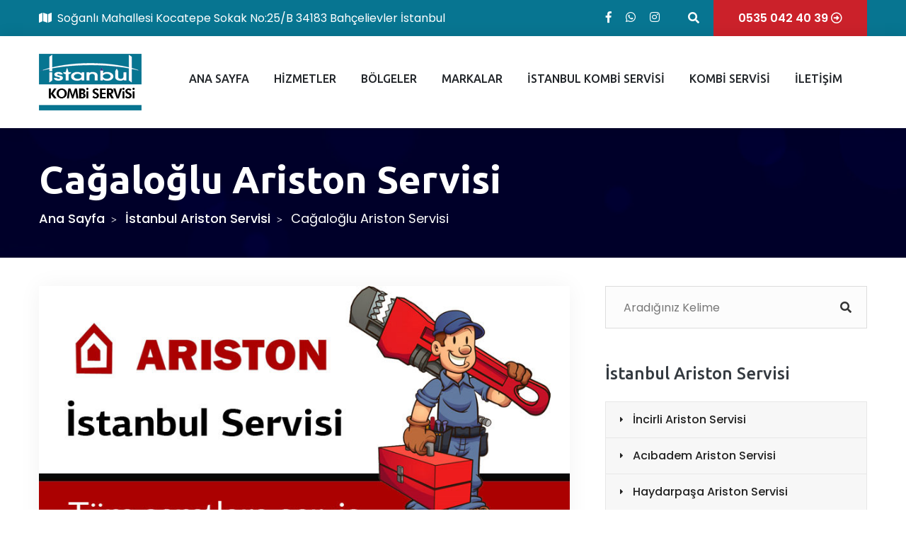

--- FILE ---
content_type: text/html; charset=UTF-8
request_url: https://www.istanbulkombiservisi.info.tr/pg_615_Ca%C4%9Falo%C4%9Flu-Ariston-Servisi
body_size: 10979
content:
<!DOCTYPE html>
<html lang="tr">
					 											 


<html xmlns="https://www.w3.org/1999/xhtml" lang="tr-TR">

<head>

<meta http-equiv="Content-Type" content="text/html; charset=UTF-8" />

	
		
		<title>
		Ariston Cağaloğlu Servisi | &#9742;&#65039; 0535 042 40 39	 	
	 
		</title>

<meta name="description" content="&#9742;&#65039; 0535 042 40 39 | 
	 	 Ariston Cağaloğlu , kombi, kombi teknik servisi">
<meta name="keywords" content="Ariston Cağaloğlu  "/>
<META NAME="author" CONTENT="Kayhan Kılıç ;tarikgundogdu11@gmail.com">
<META NAME="subject" CONTENT="İstanbul Kombi Kazan  Servisi  ">
<meta name="contact" content="tarikgundogdu11@gmail.com">
<META NAME="Geography" CONTENT="Soğanlı Mahallesi Kocatepe Sokak No:25/B 34183 Bahçelievler İstanbul">
<meta name="language" CONTENT="Türkçe">
<meta name="copyright" CONTENT="İstanbul Kombi Kazan  Servisi  ">
<META NAME="zipcode" CONTENT="34183 ">
<META NAME="city" CONTENT="isteanbul">
<META NAME="country" CONTENT="Türkiye">
<META NAME="Designer" CONTENT="Tamer Yüksel">
<meta name="yandex-verification" content="47dd6c2abf856698" />
<meta name="google-site-verification" content="_hzr8ycRmBOmz6ywTkXOuwFZE6zCmWQ6GMnsleJ5GCY" />
<meta name="yandex-verification" content="decf83d026a45879" />
<link rel="author" href="https://plus.google.com/111115040455611312840" />
<META NAME="Publisher" CONTENT="Ankara Hosting Grafik Tasarım">
<meta name="revisit-after" content="14 days">
<meta name="robots" content="index, follow">
<meta itemProp="datePublished"  content="2022-10-01">
<meta name="abstract" content="İstanbul kombi servisi firmamız her marka kombi ve doğalgaz cihazları için Ankara geneli yerinde arıza tespiti, onarım ve bakım hizmeti verir">
<meta name="twitter:site" content="@AnkaraHosting">  
<meta name="twitter:creator" content="AnkaraHosting">
<meta name="distribution" content="global">
<meta name="generator" content="UltraEdit">
<meta name="rating" CONTENT="general">
<meta name="host" CONTENT="www.ankarahosting.com">
<meta name="web_author" content="Tamer Yüksel">
<meta http-equiv="imagetoolbar" content="yes">
<meta name="reply-to" content="tarikgundogdu11@gmail.com">

<meta property="fb:app_id" content=""> 
<meta property="article:author" content="https://www.facebook.com/">  
<meta property="article:publisher" content="https://www.facebook.com/">
<meta property="og:url" content="http://www.istanbulkombiservisi.info.tr" />
<meta property="og:type" content="website" />
<meta property="og:title" content="Cağaloğlu Ariston Servisi" />
<meta property="og:description" content="Ariston Cağaloğlu , kombi, kombi teknik servisi" />
<meta property="og:image"   content="http://www.istanbulkombiservisi.info.tr" />



<meta name="DC.type" scheme="DCTERMS.DCMIType" content="Text" > 
<meta name="DC.identifier" scheme="DCTERMS.URI" content="http://www.istanbulkombiservisi.info.tr" /> 
<meta name="dc.language" CONTENT="TR">
<meta name="dc.source" CONTENT="http://istanbulkombiservisi.info.tr">
<meta name="dc.title" CONTENT="İstanbul Kombi Kazan  Servisi  ">
<meta name="dc.description" CONTENT="İstanbul kombi servisi firmamız her marka kombi ve doğalgaz cihazları için Ankara geneli yerinde arıza tespiti, onarım ve bakım hizmeti verir">

<link rel="author" href="https://plus.google.com/111115040455611312840" />
<link href="image/favicon.png" rel="shortcut icon" type="image/x-icon"/>
<link rel="canonical" href="http://istanbulkombiservisi.info.tr/" />

<link  rel="alternate" hreflang="TR" />			

<script>!function(d,s,id){var js,fjs=d.getElementsByTagName(s)[0];if(!d.getElementById(id)){js=d.createElement(s);js.id=id;js.src="//platform.twitter.com/widgets.js";fjs.parentNode.insertBefore(js,fjs);}}(document,"script","twitter-wjs");</script>

<!-- D9 Fixomiz -->
<meta charset="utf-8">
<link href="css/bootstrap.css" rel="stylesheet">
<link href="css/style.css" rel="stylesheet">
<link href="css/responsive.css" rel="stylesheet">
<link href="css/color-switcher-design.css" rel="stylesheet">
<meta http-equiv="X-UA-Compatible" content="IE=edge">
<meta name="viewport" content="width=device-width, initial-scale=1.0, maximum-scale=1.0, user-scalable=0">
		


</head>

<body>
<div class="page-wrapper">
   <header class="main-header header-style-two">
        <div class="header-top">
            <div class="auto-container clearfix">
                <div class="top-left">
                    <div class="text"><a href="mdl_iletisim"><font color="#FFFFFF"><i class="fa fa-map"></i>&nbsp;&nbsp;Soğanlı Mahallesi Kocatepe Sokak No:25/B 34183 Bahçelievler İstanbul</font></a></div>
                </div>

                <div class="top-right">
                    <ul class="social-icon-one clearfix">
                        <li><a target="_blank"  title="Facebook Sayfamız" href="https://www.facebook.com/"><i class="fab fa-facebook-f"></i></a></li>                   									
                       												                        									<li class="dc-whatsapp"><a title="WhatsApp Web" target="_blank" href="https://web.whatsapp.com/send?phone=90+0535 042 40 39&text="><i class="fab fa-whatsapp"></i></a></li>
                       								                          
                        <li><a target="_blank"  title="Instagram Sayfamız" href="https://www.instagram.com/zaytungzone "><i class="fab fa-instagram"></i></a></li>
                        
                     
                    </ul>
                    <div class="btn-box">
                        <a href="tel:0535 042 40 39"  class="theme-btn btn-style-one"><span class="btn-title">0535 042 40 39 <i class="far fa-arrow-alt-circle-right"></i></span></a>
                    </div>
                    
                    <div class="search-box-outer">
                        <div class="dropdown">
                            <button class="search-box-btn dropdown-toggle" type="button" id="dropdownMenu3" data-toggle="dropdown" aria-haspopup="true" aria-expanded="false"><span class="fa fa-search"></span></button>
                            <ul class="dropdown-menu pull-right search-panel" aria-labelledby="dropdownMenu3">
                                <li class="panel-outer">
                                    <div class="form-container">
                                        <form method="post" action="mdl_ara">
                                            <div class="form-group">
                                                <input type="search" name="kelime" placeholder="Aradığınız Kelime">
                                                <button type="submit" class="search-btn"><span class="fa fa-search"></span></button>
                                                 <input type='hidden' id="searchsubmit"  name='tur'  value='1'>
                                            </div>
                                        </form>
                                    </div>
                                </li>
                            </ul>
                        </div>
                    </div>
                </div>
            </div>
        </div>
        
            <div class="header-lower">
            <div class="auto-container">
                <div class="main-box clearfix">
                    <div class="pull-left logo-outer">
                        <div class="logo"><a href="index.php"><img src="image/logo.png" alt="İstanbul Kombi Kazan  Servisi  " ></a></div>
                    </div>
                    <div class="nav-outer clearfix">
                        <div class="mobile-nav-toggler"><span class="icon flaticon-menu"></span></div>                     
                        <nav class="main-menu navbar-expand-md navbar-light">
                            <div class="collapse navbar-collapse clearfix" id="navbarSupportedContent">
                                <ul class="navigation clearfix">
                                	 <li><a href="index.php">ANA SAYFA</a></li>
                       
                       
                         <li class="dropdown">
                            <a href="kategori_14_1_istanbul-kombi-servis-hizmetleri" class="dropdown-toggle" data-toggle="dropdown" >HİZMETLER</a>
                            <ul class="dropdown-menu">
                            	 <li><a href="kategori2_107_1_demirdokum-kombi-ariza-kodlari">Demirdöküm Kombi Arıza Kodları</a></li><li><a href="kategori2_109_1_baymak-kombi-ariza-kodlari">Baymak Kombi Arıza Kodları</a></li><li><a href="kategori2_112_1_protherm-kombi-ariza-kodlari">Protherm Kombi Arıza Kodları</a></li>                                
					<li><a href="pg_28_kombi-tamir-servisi">Kombi Tamir Servisi </a></li> 
						
					
					
					<li><a href="pg_7069_kombi-servisikombi-bakimi">Kombi ServisiKombi Bakımı</a></li> 
						
					
					
					<li><a href="pg_7024_petek-temizligi">Petek Temizliği</a></li> 
						
					
					
					<li><a href="pg_134_istanbul-kombi-servisi">İstanbul Kombi Servisi</a></li> 
						
					
					
					<li><a href="pg_2946_kazan-servisi-istanbul">Kazan Servisi İstanbul</a></li> 
						
					
					                            </ul>
                        </li>
                         <li class="dropdown">
                            <a href="#" class="dropdown-toggle" data-toggle="dropdown" >BÖLGELER</a>
                            <ul class="dropdown-menu">
                            	  
					<li><a href="pg_44197_atakoy-kombi-servisi">Ataköy Kombi Servisi</a></li> 
						
					
					
					<li><a href="pg_33344197_kanlica-kombi-servisi">Kanlıca Kombi Servisi</a></li> 
						
					
					
					<li><a href="pg_44198_atasehir-kombi-servisi">Ataşehir Kombi Servisi</a></li> 
						
					
					
					<li><a href="pg_33344198_camlica-kombi-servisi">Çamlıca Kombi Servisi</a></li> 
						
					
					
					<li><a href="pg_44199_senlikkoy-kombi-servisi">Şenlikköy Kombi Servisi</a></li> 
						
					
					
					<li><a href="pg_33344199_karakoy-kombi-servisi">Karaköy Kombi Servisi</a></li> 
						
					
					
					<li><a href="pg_44200_gaziosmanpasa-kombi-servisi">Gaziosmanpaşa Kombi Servisi</a></li> 
						
					
					
					<li><a href="pg_33344200_kartal-kombi-servisi">Kartal Kombi Servisi</a></li> 
						
					
					
					<li><a href="pg_44201_tunel-kombi-servisi">Tünel Kombi Servisi</a></li> 
						
					
					
					<li><a href="pg_44202_fenerbahce-kombi-servisi">Fenerbahçe Kombi Servisi</a></li> 
						
					
					
					<li><a href="pg_33344201_kasimpasa-kombi-servisi">Kasımpaşa Kombi Servisi</a></li> 
						
					
					
					<li><a href="pg_33344202_kiziltoprak-kombi-servisi">Kızıltoprak Kombi Servisi</a></li> 
						
					
					
					<li><a href="pg_44203_avcilar-kombi-servisi">Avcılar Kombi Servisi</a></li> 
						
					
					
					<li><a href="pg_44204_bebek-kombi-servisi">Bebek Kombi Servisi</a></li> 
						
					
					
					<li><a href="pg_33344204_kumkapi-kombi-servisi">Kumkapı Kombi Servisi</a></li> 
						
					
					
					<li><a href="pg_33344205_kozyatagi-kombi-servisi">Kozyatağı Kombi Servisi</a></li> 
						
					
					
					<li><a href="pg_44206_besiktas-kombi-servisi">Beşiktaş Kombi Servisi</a></li> 
						
					
					
					<li><a href="pg_33344206_fatih-kombi-servisi">Fatih Kombi Servisi</a></li> 
						
					
					
					<li><a href="pg_44207_bakirkoy-kombi-servisi">Bakırköy Kombi Servisi</a></li> 
						
					
					
					<li><a href="pg_33344207_balat-kombi-servisi">Balat Kombi Servisi</a></li> 
						
					
					
					<li><a href="pg_44208_erenkoy-kombi-servisi">Erenköy Kombi Servisi</a></li> 
						
					
					
					<li><a href="pg_33344208_kucukcekmece-kombi-servisi">Küçükçekmece Kombi Servisi</a></li> 
						
					
					
					<li><a href="pg_44209_beykoz-kombi-servisi">Beykoz Kombi Servisi</a></li> 
						
					
					
					<li><a href="pg_33344209_levent-kombi-servisi">Levent Kombi Servisi</a></li> 
						
					
					
					<li><a href="pg_44210_goztepe-kombi-servisi">Göztepe Kombi Servisi</a></li> 
						
					
					
					<li><a href="pg_33344210_macka-kombi-servisi">Maçka Kombi Servisi</a></li> 
						
					
					
					<li><a href="pg_44211_bakirkoy-kombi-servisi">Bakırköy Kombi Servisi</a></li> 
						
					
					
					<li><a href="pg_44212_beylerbeyi-kombi-servisi">Beylerbeyi Kombi Servisi</a></li> 
						
					
					
					<li><a href="pg_33344212_maltepe-kombi-servisi">Maltepe Kombi Servisi</a></li> 
						
					
					
					<li><a href="pg_44213_beyoglu-kombi-servisi">Beyoğlu Kombi Servisi</a></li> 
						
					
					
					<li><a href="pg_33344213_maslak-kombi-servisi">Maslak Kombi Servisi</a></li> 
						
					
					
					<li><a href="pg_44214_bostanci-kombi-servisi">Bostancı Kombi Servisi</a></li> 
						
					
					
					<li><a href="pg_33344214_moda-kombi-servisi">Moda Kombi Servisi</a></li> 
						
					
					
					<li><a href="pg_44215_caddebostan-kombi-servisi">Caddebostan Kombi Servisi</a></li> 
						
					
					
					<li><a href="pg_33344215_nisantasi-kombi-servisi">Nişantaşı Kombi Servisi</a></li> 
						
					
					
					<li><a href="pg_44216_caferaga-kombi-servisi">Caferağa Kombi Servisi</a></li> 
						
					
					
					<li><a href="pg_33344216_ortakoy-kombi-servisi">Ortaköy Kombi Servisi</a></li> 
						
					
					
					<li><a href="pg_44217_cagaloglu-kombi-servisi">Cağaloğlu Kombi Servisi</a></li> 
						
					
					
					<li><a href="pg_33344217_osmanbey-kombi-servisi">Osmanbey Kombi Servisi</a></li> 
						
					
					
					<li><a href="pg_44218_cihangir-kombi-servisi">Cihangir Kombi Servisi</a></li> 
						
					
					
					<li><a href="pg_33344218_pasabahce-kombi-servisi">Paşabahçe Kombi Servisi</a></li> 
						
					
					
					<li><a href="pg_44219_camlica-kombi-servisi">Çamlıca Kombi Servisi</a></li> 
						
					
					
					<li><a href="pg_33344219_kavacik-kombi-servisi">Kavacık Kombi Servisi</a></li> 
						
					
					
					<li><a href="pg_44220_cengelkoy-kombi-servisi">Çengelköy Kombi Servisi</a></li> 
						
					
					
					<li><a href="pg_33344220_samatya-kombi-servisi">Samatya Kombi Servisi</a></li> 
						
					
					
					<li><a href="pg_44221_edirnekapi-kombi-servisi">Edirnekapı Kombi Servisi</a></li> 
						
					
					
					<li><a href="pg_33344221_sancaktepe-kombi-servisi">Sancaktepe Kombi Servisi</a></li> 
						
					
					
					<li><a href="pg_44222_eminonu-kombi-servisi">Eminönü Kombi Servisi</a></li> 
						
					
					
					<li><a href="pg_33344222_sariyer-kombi-servisi">Sarıyer Kombi Servisi</a></li> 
						
					
					
					<li><a href="pg_44223_emirgan-kombi-servisi">Emirgan Kombi Servisi</a></li> 
						
					
					
					<li><a href="pg_33344223_sogutlucesme-kombi-servisi">Söğütlüçeşme Kombi Servisi</a></li> 
						
					
					
					<li><a href="pg_44224_etiler-kombi-servisi">Etiler Kombi Servisi</a></li> 
						
					
					
					<li><a href="pg_33344224_suadiye-kombi-servisi">Suadiye Kombi Servisi</a></li> 
						
					
					
					<li><a href="pg_44225_taksim-kombi-servisi">Taksim Kombi Servisi</a></li> 
						
					
					
					<li><a href="pg_33344225_sisli-kombi-servisi">Şişli Kombi Servisi</a></li> 
						
					
					
					<li><a href="pg_44226_fatih-kombi-servisi">Fatih Kombi Servisi</a></li> 
						
					
					
					<li><a href="pg_33344226_tarabya-kombi-servisi">Tarabya Kombi Servisi</a></li> 
						
					
					
					<li><a href="pg_44227_fener-kombi-servisi">Fener Kombi Servisi</a></li> 
						
					
					
					<li><a href="pg_33344227_tepebasi-kombi-servisi">Tepebaşı Kombi Servisi</a></li> 
						
					
					
					<li><a href="pg_44228_findikzade-kombi-servisi">Fındıkzade Kombi Servisi</a></li> 
						
					
					
					<li><a href="pg_33344228_tophane-kombi-servisi">Tophane Kombi Servisi</a></li> 
						
					
					
					<li><a href="pg_44229_fikirtepe-kombi-servisi">Fikirtepe Kombi Servisi</a></li> 
						
					
					
					<li><a href="pg_33344229_ulus-kombi-servisi">Ulus Kombi Servisi</a></li> 
						
					
					
					<li><a href="pg_44230_basaksehir-kombi-servisi">Başakşehir Kombi Servisi</a></li> 
						
					
					
					<li><a href="pg_33344231_bayrampasa-kombi-servisi">Bayrampaşa Kombi Servisi</a></li> 
						
					
					
					<li><a href="pg_44232_galata-kombi-servisi">Galata Kombi Servisi</a></li> 
						
					
					
					<li><a href="pg_33344232_umraniye-kombi-servisi">Ümraniye Kombi Servisi</a></li> 
						
					
					
					<li><a href="pg_44233_gungoren-kombi-servisi">Güngören Kombi Servisi</a></li> 
						
					
					
					<li><a href="pg_33344233_uskudar-kombi-servisi">Üsküdar Kombi Servisi</a></li> 
						
					
					
					<li><a href="pg_44234_harem-kombi-servisi">Harem Kombi Servisi</a></li> 
						
					
					
					<li><a href="pg_33344234_yesilkoy-kombi-servisi">Yeşilköy Kombi Servisi</a></li> 
						
					
					
					<li><a href="pg_44235_hasanpasa-kombi-servisi">Hasanpaşa Kombi Servisi</a></li> 
						
					
					
					<li><a href="pg_33344235_zeyinburnu-kombi-servisi">Zeyinburnu Kombi Servisi</a></li> 
						
					
					                            </ul>
                        </li>
                        <li class="dropdown">
                            <a href="mdl_markalar2" class="dropdown-toggle" data-toggle="dropdown" >MARKALAR</a>
                            <ul class="dropdown-menu">
                                <li><a href="kategori2_39_1_istanbul-airfel-servisi">İstanbul Airfel Servisi</a></li><li><a href="kategori2_37_1_istanbul-beko-servisi">İstanbul Beko Servisi</a></li><li><a href="kategori2_668_1_istanbul-vestel-servisi">İstanbul Vestel Servisi</a></li><li><a href="kategori2_43_1_istanbul-ariston-servisi">İstanbul Ariston Servisi</a></li><li><a href="kategori2_344_1_istanbul-baykan-kombi-servisi">İstanbul Baykan Kombi Servisi</a></li><li><a href="kategori2_41_1_istanbul-altus-servisi">İstanbul Altus Servisi</a></li><li><a href="kategori2_662_1_istanbul-bosch-servisi">İstanbul Bosch   Servisi</a></li><li><a href="kategori2_349_1_istanbul-daikin-kombi-servisi">İstanbul Daikin Kombi Servisi</a></li><li><a href="kategori2_50_1_istanbul-eca-servisi">İstanbul ECA Servisi</a></li><li><a href="kategori2_661_1_istanbul-arcelik-servisi">İstanbul Arçelik Servisi</a></li><li><a href="kategori2_54_1_istanbul-immergas-servisi">İstanbul İmmergas Servisi</a></li><li><a href="kategori2_56_1_istanbul-lambert-servisi">İstanbul Lambert Servisi</a></li><li><a href="kategori2_60_1_istanbul-protherm-servisi">İstanbul Protherm Servisi</a></li><li><a href="kategori2_63_1_istanbul-susler-servisi">İstanbul Süsler Servisi</a></li><li><a href="kategori2_644_1_istanbul-alarko-servisi">İstanbul Alarko  Servisi</a></li><li><a href="kategori2_66_1_istanbul-viessmann-servisi">İstanbul Viessmann Servisi</a></li><li><a href="kategori2_671_1_istanbul-buderus-servisi">İstanbul Buderus Servisi</a></li><li><a href="kategori2_646_1_istanbul-demirdokum-servisi">İstanbul Demirdöküm Servisi</a></li><li><a href="kategori2_645_1_istanbul-baymak-servisi">İstanbul Baymak Servisi</a></li><li><a href="kategori2_647_1_istanbul-dogsan-servisi">İstanbul Doğsan Servisi</a></li><li><a href="kategori2_648_1_istanbul-ferroli-servisi">İstanbul Ferroli Servisi</a></li><li><a href="kategori2_649_1_istanbul-vaillant-servisi">İstanbul Vaillant Servisi</a></li><li><a href="kategori2_651_1_istanbul-termoteknik-servisi">İstanbul Termoteknik Servisi</a></li><li><a href="kategori2_652_1_istanbul-baxi-servisi">İstanbul Baxi Servisi</a></li><li><a href="kategori2_654_1_istanbul-isisan-servisi">İstanbul Isısan Servisi</a></li><li><a href="kategori2_356_1_istanbul-termodinamik-kombi-servisi">İstanbul Termodinamik Kombi Servisi</a></li><li><a href="kategori2_357_1_istanbul-termoakim-kombi-servisi">İstanbul Termoakım Kombi Servisi</a></li>                            </ul>
                        </li>
                         <li class="dropdown">
                            <a href="#" class="dropdown-toggle" data-toggle="dropdown" >İSTANBUL KOMBİ SERVİSİ</a>
                            <ul class="dropdown-menu">
                               <li><a href="kategori2_836_1_adalar-kombi-servisi">Adalar Kombi Servisi</a></li><li><a href="kategori2_837_1_atasehir-kombi-servisi">Ataşehir Kombi Servisi</a></li><li><a href="kategori2_838_1_beykoz-kombi-servisi">Beykoz Kombi Servisi</a></li><li><a href="kategori2_839_1_cekmekoy-kombi-servisi">Çekmeköy Kombi Servisi</a></li><li><a href="kategori2_840_1_kadikoy-kombi-servisi">Kadıköy Kombi Servisi</a></li><li><a href="kategori2_841_1_kartal-kombi-servisi">Kartal Kombi Servisi</a></li><li><a href="kategori2_842_1_maltepe-kombi-servisi">Maltepe Kombi Servisi</a></li><li><a href="kategori2_843_1_pendik-kombi-servisi">Pendik Kombi Servisi</a></li><li><a href="kategori2_844_1_sancaktepe-kombi-servisi">Sancaktepe Kombi Servisi</a></li><li><a href="kategori2_845_1_sultanbeyli-kombi-servisi">Sultanbeyli Kombi Servisi</a></li><li><a href="kategori2_846_1_sile-kombi-servisi">Şile Kombi Servisi</a></li><li><a href="kategori2_847_1_tuzla-kombi-servisi">Tuzla Kombi Servisi</a></li><li><a href="kategori2_848_1_umraniye-kombi-servisi">Ümraniye Kombi Servisi</a></li><li><a href="kategori2_849_1_uskudar-kombi-servisi">Üsküdar Kombi Servisi</a></li>                            </ul>
                        </li>
                        <li class="dropdown">
                            <a href="#" class="dropdown-toggle" data-toggle="dropdown">KOMBİ SERVİSİ</a>
                            <ul class="dropdown-menu">                               
                                
                               <li><a href="kategori2_90_1_istanbul-kombi-servisi">İstanbul Kombi Servisi</a></li><li><a href="kategori2_91_1_istanbul-kombi-bakimi">İstanbul Kombi Bakımı</a></li><li><a href="kategori2_92_1_istanbul-kombi-tamiri">İstanbul Kombi Tamiri</a></li><li><a href="kategori2_93_1_istanbul-acil-kombi-servisi">İstanbul Acil Kombi Servisi</a></li><li><a href="kategori2_94_1_istanbul-petek-temizleme">İstanbul Petek Temizleme</a></li><li><a href="kategori2_95_1_istanbul-petek-bakimi">İstanbul Petek Bakımı</a></li><li><a href="kategori2_96_1_istanbul-kombi-montaji">İstanbul Kombi Montajı</a></li><li><a href="kategori2_97_1_istanbul-kombi-demontaji">İstanbul Kombi Demontajı</a></li><li><a href="kategori2_98_1_istanbul-acil-724-kombi-servisi">İstanbul Acil 724  Kombi Servisi</a></li>                            </ul>
                        </li>
                        <li class="dropdown">
                            <a href="mdl_iletisim" class="dropdown-toggle" data-toggle="dropdown">İLETİŞİM</a>
                            <ul class="dropdown-menu">
                               <li><a href="mdl_iletisim">Bize Ulaşın</a></li>
                               
                            </ul>
                        </li>
                                    
                                </ul>
                            </div>
                        </nav>


                    </div>
                </div>
            </div>
        </div>
        <div class="sticky-header">
            <div class="auto-container clearfix">
                <div class="logo pull-left">
                    <a href="index.php" title=""><img src="image/logo.png" alt="İstanbul Kombi Kazan  Servisi  " ></a>
                </div>
                <div class="nav-outer pull-right">
                    <nav class="main-menu">
                        <div class="navbar-collapse show collapse clearfix">
                             <ul class="navigation clearfix">
                             	</ul>
                        </div>
                    </nav>
                </div>
            </div>
        </div>
        <div class="mobile-menu">
            <div class="menu-backdrop"></div>
            <div class="close-btn"><span class="icon flaticon-cancel-1"></span></div>
            <nav class="menu-box">
                <div class="nav-logo"><a href="index.php"><img src="image/logo.png" alt="Sinop Servis" ></a></div>
                
                <ul class="navigation clearfix"></ul>
            </nav>
        </div>
    </header>   
 <section class="page-title" style="background-image:url(images/background/3.jpg)">
        <div class="auto-container">
            <h2>Cağaloğlu Ariston Servisi</h2>
            <ul class="page-breadcrumb">
               <li><a href="index.php">Ana Sayfa</a></li>
                <li><a href="kategori_43_1_istanbul-ariston-servisi">İstanbul Ariston Servisi </a></li>
                <li>Cağaloğlu Ariston Servisi</li>
            </ul>
        </div>
    </section>
    
<div class="sidebar-page-container">
        <div class="auto-container">
            <div class="row clearfix">
                <div class="content-side col-lg-8 col-md-12 col-sm-12">
                    <div class="blog-single">
                        <div class="news-block">
                            <div class="inner-box">
                                <div class="image">
                                	                                 <img class="img-responsive" src="image/genel/big/istanbul-ariston-servisi.jpg" alt="">
                                                                 	</div>
                                <div class="lower-content">
                                    <ul class="post-info">
                                    	<li><span class="far fa-calendar"></span> 2022-10-01</li>
                                        <li><span class="far fa-file"></span> <a href="upload/" target="_blank">  <font color="#000"></font></a></li>
                                        
                                    </ul>
                                    <h3>Ariston Cağaloğlu Servisi</h3>
                                    <div class="entry-content">
	<p align="justify">
		<strong>İstanbul Ariston Servisi </strong>teknik ekibimiz sizlere her zaman olduğu gibi garantili ve &ccedil;&ouml;z&uuml;m odaklı hizmet anlayışı ile yardımcı olmaya devam etmektedir. Hem mutfakta hem de banyoda yoğun bir şekilde kullanılan beyaz eşyaların ne zaman nasıl bir arıza ortaya &ccedil;ıkaracağı bilinmez. &Ccedil;&uuml;nk&uuml; cihazlarınıza bakım yaptırsanız dahi bazı zamanlar elektrik ya da par&ccedil;a ile ilgili sorunlar aniden ortaya &ccedil;ıkabilmektedir.</p>
	<p align="justify">
		G&uuml;nl&uuml;k ihtiya&ccedil;ların karşılanması adına beyaz eşyalar sık bir şekilde kullanıldığından herhangi bir tekleme ya da arızada sizin de işleriniz zora girecektir. 12  yıllık bir deneyim ile beyaz eşya markanız ne olursa olsun sizlere yerinde, garantili ve hesaplı bakım sunmaktayız.</p>
	<p align="justify">
		İstanbul merkez ve il&ccedil;elerde yoğun bir tempo ile t&uuml;m m&uuml;şterilerimize yetişirken herhangi bir yedek par&ccedil;a ihtiyacında cihazlarını markasında orijinal par&ccedil;a temin etmekte ve montajını yapmaktayız. Kurumsal hizmet anlayışı ile m&uuml;şteri memnuniyeti odaklı &ccedil;alışmaktayız. Bu anlamda profesyonel hizmet sunmakta ve m&uuml;şterilerimizin ihtiya&ccedil;larını karşılamaktayız. <strong>İstanbul 
		Ariston Servisi </strong>olarak İstanbul i&ccedil;in tek numaramızdan g&uuml;n&uuml;n 24 saati rahatlıkla ulaşılabilmekteyiz.</p>
	<p align="justify">
		&nbsp; denilince akla ilk gelen cihazlardan bir tanesi kurutma makineleridir. Kurutma makinelerine dair pek &ccedil;ok farklı tipte arıza kaydı alabiliyoruz. &Ouml;rnek vermek gerekirse kazan d&ouml;nmemesi sorunu karşımıza sıklıkla &ccedil;ıkabiliyor. Silindir rulosu, s&uuml;r&uuml;c&uuml; kemeri, tambur rulman ve silindir aksı dingili uzman ekiplerce kontrol edilmelidir. <strong>İstanbul 
		Ariston Servisi </strong>teknisyenlerimiz bu aksamların hepsini kontrol ederek bir problem dahilinde gerekli m&uuml;dahalelerde bulunacaktır.</p>
	<p align="justify">
		Banyolarda sık kullandığımız bir diğer cihaz &ccedil;amaşır makineleridir. &Ccedil;amaşır makinelerinde bize gelen sorunlardan bir tanesi &ccedil;amaşır makine kapağı a&ccedil;ılmama sorunudur. Kapak a&ccedil;ılmıyor ise &ouml;ncelikle programın bittiğinden emin olunmalıdır. Program bittiyse cihazınızın kapağı sinyal sesinden sonra a&ccedil;ılacaktır. Ancak kapağı program &ccedil;alışmıyorken de a&ccedil;ılmıyor ise teknik bir durum s&ouml;z konusu olabilir, <strong>İstanbul 
		Ariston Servisi </strong>ekibimiz sizlere yardımcı olacaktır.&nbsp;</p>
	<p align="justify">
		Bulaşık makinelerinde ise cihazın su almadığına dair bir takım şik&acirc;yetlerle karşılaşabiliyoruz. Su giriş ventili ya da su seviye şalteri dediğimiz par&ccedil;alar ekiplerimiz tarafından kontrol edilecektir. Su alma işlemi i&ccedil;in bu iki par&ccedil;anın da eksiksiz bir şekilde &ccedil;alışması gerekir. Bulaşık makinenize gerekli bakım <strong>İstanbul 
		Ariston Servisi </strong> ekibimiz tarafından yapılacak, teknik bir aksaklık var ise doğru y&ouml;ntem ile onarılacaktır.</p>
	<p align="justify">
		Fırınlarda ise yeterli ısıyı alamama, yemeğin ge&ccedil; pişmesi gibi şik&acirc;yetlerle karşılaşabiliyoruz. Fırınınız yeterli derecede ısı sağlamıyor ise program ayarlarınızı kontrol etmelisiniz. Eğer ortada gaz ve elektrik ile ilgili bir sorun yok ise program yanlış se&ccedil;ilmiş olabilir. Cihazınızın kılavuzundan yardım alabilir ya da <strong>İstanbul 
		Ariston Servisi </strong>&ccedil;ağrı merkezimizi arayarak yardım alabilirsiniz. <font color="#FF0000"><b>0.535.042 4039</b></font></p>
</div>
                                 </div>
                            </div>
                        </div>

                        <div class="post-share-options clearfix">
                           

                            <ul class="social-icon pull-left">
                               
                               											<table style=" margin-top:10px;border-left:0 solid #B5A3A7; border-right:0 solid #B5A3A7; border-bottom:0 solid #B5A3A7; -webkit-border-radius: 3px;-moz-border-radius: 3px;border-radius: 3px;width:150px"><tr><td><center><a onfocus="this.blur();" href="javascript:var%20d=document,f='https://www.facebook.com/share',l=d.location,e=encodeURIComponent,p='.php?src=bm&v=4&i=1335700521&u='+e(l.href)+'&t='+e(d.title);1;try{if%20(!/(.*\.)?facebook\.[.]*$/.test(l.host))throw(0);share_internal_bookmarklet(p)}catch(z)%20{a=function()%20{if%20(!window.open(f+'r'+p,'sharer','toolbar=0,status=0,resizable=1,width=626,height=436'))l.href=f+p};if%20(/Firefox/.test(navigator.userAgent))setTimeout(a,0);else{a()}}void(0)" class="yomoso" style="-webkit-border-radius: 4px;-moz-border-radius: 4px;border-radius: 4px;opacity:0.9;filter: alpha(opacity=90);display:inline-block;width:30px;height:30px;padding:0px;margin:0px;border:none;text-decoration:none;background-image:url(https://www.ankarahosting.com/sosyal/fb-paylas2.png)"></a></center></td><td><center>
																											         									<!-- Kod İçerisinde Değişiklik Yapmayın -->
																											         									<a onfocus="this.blur();" href="javascript:(function(){var hght=400;var wdth=490; var nmbr=Number((window.screen.width-wdth)/3);var hghts=Number((window.screen.height-hght)/3);window.open('https://plusone.google.com/_/+1/confirm?hl=tr&url='+encodeURIComponent(location.href)+'&title='+encodeURIComponent(document.title),'','width='+wdth+',height='+hght+',left='+nmbr+',top='+hghts+',scrollbars=no');})();" style="cursor:pointer;display: inline-block;background-color: transparent;background-image: url(https://www.ankarahosting.com/sosyal/g-paylas2.png);width:30px;height:30px;margin: 0px;padding: 0px;font-size: 100%;text-decoration: none;opacity:0.8;filter: alpha(opacity=80);border:none;-webkit-border-radius: 5px;-moz-border-radius: 5px;border-radius: 5px;" class="yomoso"></a></center></td><td>
																											         									<center><a onfocus="this.blur();" href="javascript:(function(){window.twttr=window.twttr||{};var D=550,A=450,C=screen.height,B=screen.width,H=Math.round((B/2)-(D/2)),G=0,F=document,E;if(C>A){G=Math.round((C/2)-(A/2))}window.twttr.shareWin=window.open('https://twitter.com/share','','left='+H+',top='+G+',width='+D+',height='+A+',personalbar=0,toolbar=0,scrollbars=1,resizable=1');E=F.createElement('script');E.src='https://platform.twitter.com/bookmarklets/share.js?v=1';F.getElementsByTagName('head')[0].appendChild(E)}());" class="yomoso" style="-webkit-border-radius: 4px;-moz-border-radius: 4px;border-radius: 4px;opacity:0.9;filter: alpha(opacity=90);display:inline-block;width:30px;height:30px;padding:0px;margin:0px;border:none;text-decoration:none;background-image:url(https://www.ankarahosting.com/sosyal/t-paylas2.png)"></a></center>
																											         									</td><td><center>
																											         									<a onfocus="this.blur();" href="javascript:void((function()%7Bvar%20e=document.createElement('script');e.setAttribute('type','text/javascript');e.setAttribute('charset','UTF-8');e.setAttribute('src','https://assets.pinterest.com/js/pinmarklet.js?r='+Math.random()*99999999);document.body.appendChild(e)%7D)());" class="yomoso" style="-webkit-border-radius: 4px;-moz-border-radius: 4px;border-radius: 4px;opacity:0.9;filter: alpha(opacity=90);display:inline-block;width:30px;height:30px;padding:0px;margin:0px;border:none;text-decoration:none;background-image:url(https://www.ankarahosting.com/sosyal/p-paylas2.png)"></a></center></td></tr>
																											         										</table>
                            </ul>
                             <ul class="tags pull-right">
                                                                                                   <li><a href="tag_"></a></li>
                                                                                               </ul>
                        </div>

                        

                    </div>
                </div>
                <div class="sidebar-side col-lg-4 col-md-12 col-sm-12">
                    <aside class="sidebar">
                        <div class="sidebar-widget search-box">
                            <form method="post" action="mdl_ara">
                                <div class="form-group">
                                    <input type="search" name="kelime" placeholder="Aradığınız Kelime">
                                    <button type="submit"><span class="icon fa fa-search"></span></button>
                                     <input type='hidden' id="searchsubmit"  name='tur'  value='1'>
                                </div>
                            </form>
                        </div>
                        

                           		 		 			 		 			 		 		 		 	 			 		 	   		 		 			 		 			 		 		 		 	 			 		
								  <div class="sidebar-widget categories">
                            <div class="sidebar-title"><h3>İstanbul Ariston Servisi</h3></div>
                           <div class="widget-content">
                                <ul class="services-categories">
                                 		
                  <li  ><a href="pg_333589_incirli-ariston-servisi">İncirli Ariston Servisi </a></li>
                 		
                  <li  ><a href="pg_589_acibadem-ariston-servisi">Acıbadem Ariston Servisi </a></li>
                 		
                  <li  ><a href="pg_333590_haydarpasa-ariston-servisi">Haydarpaşa Ariston Servisi </a></li>
                 		
                  <li  ><a href="pg_590_ahirkapi-ariston-servisi">Ahırkapı Ariston Servisi </a></li>
                 		
                  <li  ><a href="pg_333591_istinye-ariston-servisi">İstinye Ariston Servisi </a></li>
                 		
                  <li  ><a href="pg_591_akaretler-ariston-servisi">Akaretler Ariston Servisi </a></li>
                 		
                  <li  ><a href="pg_333592_bahcelievler-ariston-servisi">Bahçelievler Ariston Servisi </a></li>
                 		
                  <li  ><a href="pg_592_aksaray-ariston-servisi">Aksaray Ariston Servisi </a></li>
                 		
                  <li  ><a href="pg_333593_kabatas-ariston-servisi">Kabataş Ariston Servisi </a></li>
                 		
                  <li  ><a href="pg_593_altunizade-ariston-servisi">Altunizade Ariston Servisi </a></li>
                 		
                  <li  ><a href="pg_333594_kadikoy-ariston-servisi">Kadıköy Ariston Servisi </a></li>
                 		
                  <li  ><a href="pg_594_arnavutkoy-ariston-servisi">Arnavutköy Ariston Servisi </a></li>
                 		
                  <li  ><a href="pg_333595_kanlica-ariston-servisi">Kanlıca Ariston Servisi </a></li>
                 		
                  <li  ><a href="pg_595_atakoy-ariston-servisi">Ataköy Ariston Servisi </a></li>
                 		
                  <li  ><a href="pg_333596_camlica-ariston-servisi">Çamlıca Ariston Servisi </a></li>
                 		
                  <li  ><a href="pg_596_atasehir-ariston-servisi">Ataşehir Ariston Servisi </a></li>
                 		
                  <li  ><a href="pg_333597_karakoy-ariston-servisi">Karaköy Ariston Servisi </a></li>
                 		
                  <li  ><a href="pg_597_senlikkoy-ariston-servisi">Şenlikköy Ariston Servisi </a></li>
                 		
                  <li  ><a href="pg_333598_kartal-ariston-servisi">Kartal Ariston Servisi </a></li>
                 		
                  <li  ><a href="pg_598_gaziosmanpasa-ariston-servisi">Gaziosmanpaşa Ariston Servisi </a></li>
                 		
                  <li  ><a href="pg_333599_kasimpasa-ariston-servisi">Kasımpaşa Ariston Servisi </a></li>
                 		
                  <li  ><a href="pg_599_tunel-ariston-servisi">Tünel Ariston Servisi </a></li>
                 		
                  <li  ><a href="pg_333600_kiziltoprak-ariston-servisi">Kızıltoprak Ariston Servisi </a></li>
                 		
                  <li  ><a href="pg_600_fenerbahce-ariston-servisi">Fenerbahçe Ariston Servisi </a></li>
                 		
                  <li  ><a href="pg_333602_kumkapi-ariston-servisi">Kumkapı Ariston Servisi </a></li>
                 		
                  <li  ><a href="pg_602_bebek-ariston-servisi">Bebek Ariston Servisi </a></li>
                 		
                  <li  ><a href="pg_333603_kozyatagi-ariston-servisi">Kozyatağı Ariston Servisi </a></li>
                 		
                  <li  ><a href="pg_603_avcilar-ariston-servisi">Avcılar Ariston Servisi </a></li>
                 		
                  <li  ><a href="pg_333604_fatih-ariston-servisi">Fatih Ariston Servisi </a></li>
                 		
                  <li  ><a href="pg_604_besiktas-ariston-servisi">Beşiktaş Ariston Servisi </a></li>
                 		
                  <li  ><a href="pg_333605_balat-ariston-servisi">Balat Ariston Servisi </a></li>
                 		
                  <li  ><a href="pg_333606_kucukcekmece-ariston-servisi">Küçükçekmece Ariston Servisi </a></li>
                 		
                  <li  ><a href="pg_606_erenkoy-ariston-servisi">Erenköy Ariston Servisi </a></li>
                 		
                  <li  ><a href="pg_333607_levent-ariston-servisi">Levent Ariston Servisi </a></li>
                 		
                  <li  ><a href="pg_607_beykoz-ariston-servisi">Beykoz Ariston Servisi </a></li>
                 		
                  <li  ><a href="pg_333608_macka-ariston-servisi">Maçka Ariston Servisi </a></li>
                 		
                  <li  ><a href="pg_608_goztepe-ariston-servisi">Göztepe Ariston Servisi </a></li>
                 		
                  <li  ><a href="pg_609_bakirkoy-ariston-servisi">Bakırköy Ariston Servisi </a></li>
                 		
                  <li  ><a href="pg_333610_maltepe-ariston-servisi">Maltepe Ariston Servisi </a></li>
                 		
                  <li  ><a href="pg_610_beylerbeyi-ariston-servisi">Beylerbeyi Ariston Servisi </a></li>
                 		
                  <li  ><a href="pg_333611_maslak-ariston-servisi">Maslak Ariston Servisi </a></li>
                 		
                  <li  ><a href="pg_611_beyoglu-ariston-servisi">Beyoğlu Ariston Servisi </a></li>
                 		
                  <li  ><a href="pg_333612_moda-ariston-servisi">Moda Ariston Servisi </a></li>
                 		
                  <li  ><a href="pg_612_bostanci-ariston-servisi">Bostancı Ariston Servisi </a></li>
                 		
                  <li  ><a href="pg_333613_nisantasi-ariston-servisi">Nişantaşı Ariston Servisi </a></li>
                 		
                  <li  ><a href="pg_613_caddebostan-ariston-servisi">Caddebostan Ariston Servisi </a></li>
                 		
                  <li  ><a href="pg_333614_ortakoy-ariston-servisi">Ortaköy Ariston Servisi </a></li>
                 		
                  <li  ><a href="pg_614_caferaga-ariston-servisi">Caferağa Ariston Servisi </a></li>
                 		
                  <li  ><a href="pg_333615_osmanbey-ariston-servisi">Osmanbey Ariston Servisi </a></li>
                 		
                  <li class="active" ><a href="pg_615_cagaloglu-ariston-servisi">Cağaloğlu Ariston Servisi </a></li>
                 		
                  <li  ><a href="pg_333616_pasabahce-ariston-servisi">Paşabahçe Ariston Servisi </a></li>
                 		
                  <li  ><a href="pg_616_cihangir-ariston-servisi">Cihangir Ariston Servisi </a></li>
                 		
                  <li  ><a href="pg_333617_kavacik-ariston-servisi">Kavacık Ariston Servisi </a></li>
                 		
                  <li  ><a href="pg_617_camlica-ariston-servisi">Çamlıca Ariston Servisi </a></li>
                 		
                  <li  ><a href="pg_333618_samatya-ariston-servisi">Samatya Ariston Servisi </a></li>
                 		
                  <li  ><a href="pg_618_cengelkoy-ariston-servisi">Çengelköy Ariston Servisi </a></li>
                 		
                  <li  ><a href="pg_333619_sancaktepe-ariston-servisi">Sancaktepe Ariston Servisi </a></li>
                 		
                  <li  ><a href="pg_619_edirnekapi-ariston-servisi">Edirnekapı Ariston Servisi </a></li>
                 		
                  <li  ><a href="pg_333620_sariyer-ariston-servisi">Sarıyer Ariston Servisi </a></li>
                 		
                  <li  ><a href="pg_620_eminonu-ariston-servisi">Eminönü Ariston Servisi </a></li>
                 		
                  <li  ><a href="pg_333621_sogutlucesme-ariston-servisi">Söğütlüçeşme Ariston Servisi </a></li>
                 		
                  <li  ><a href="pg_621_emirgan-ariston-servisi">Emirgan Ariston Servisi </a></li>
                 		
                  <li  ><a href="pg_333622_suadiye-ariston-servisi">Suadiye Ariston Servisi </a></li>
                 		
                  <li  ><a href="pg_622_etiler-ariston-servisi">Etiler Ariston Servisi </a></li>
                 		
                  <li  ><a href="pg_333623_sisli-ariston-servisi">Şişli Ariston Servisi </a></li>
                 		
                  <li  ><a href="pg_333624_tarabya-ariston-servisi">Tarabya Ariston Servisi </a></li>
                 		
                  <li  ><a href="pg_623_taksim-ariston-servisi">Taksim Ariston Servisi </a></li>
                 		
                  <li  ><a href="pg_624_fatih-ariston-servisi">Fatih Ariston Servisi </a></li>
                 		
                  <li  ><a href="pg_333625_tepebasi-ariston-servisi">Tepebaşı Ariston Servisi </a></li>
                 		
                  <li  ><a href="pg_625_fener-ariston-servisi">Fener Ariston Servisi </a></li>
                 		
                  <li  ><a href="pg_333626_tophane-ariston-servisi">Tophane Ariston Servisi </a></li>
                 		
                  <li  ><a href="pg_626_findikzade-ariston-servisi">Fındıkzade Ariston Servisi </a></li>
                 		
                  <li  ><a href="pg_333627_ulus-ariston-servisi">Ulus Ariston Servisi </a></li>
                 		
                  <li  ><a href="pg_627_fikirtepe-ariston-servisi">Fikirtepe Ariston Servisi </a></li>
                 		
                  <li  ><a href="pg_333628_bayrampasa-ariston-servisi">Bayrampaşa Ariston Servisi </a></li>
                 		
                  <li  ><a href="pg_628_basaksehir-ariston-servisi">Başakşehir Ariston Servisi </a></li>
                 		
                  <li  ><a href="pg_333629_bayrampasa-ariston-servisi">Bayrampaşa Ariston Servisi </a></li>
                 		
                  <li  ><a href="pg_333630_umraniye-ariston-servisi">Ümraniye Ariston Servisi </a></li>
                 		
                  <li  ><a href="pg_630_galata-ariston-servisi">Galata Ariston Servisi </a></li>
                 		
                  <li  ><a href="pg_333631_uskudar-ariston-servisi">Üsküdar Ariston Servisi </a></li>
                 		
                  <li  ><a href="pg_631_gungoren-ariston-servisi">Güngören Ariston Servisi </a></li>
                 		
                  <li  ><a href="pg_333632_yesilkoy-ariston-servisi">Yeşilköy Ariston Servisi </a></li>
                 		
                  <li  ><a href="pg_632_harem-ariston-servisi">Harem Ariston Servisi </a></li>
                 		
                  <li  ><a href="pg_333633_zeyinburnu-ariston-servisi">Zeyinburnu Ariston Servisi </a></li>
                 		
                  <li  ><a href="pg_633_hasanpasa-ariston-servisi">Hasanpaşa Ariston Servisi </a></li>
                 	 	
                            </ul>
                        </div> </div>
                        
             
							
								
								
								
								
								
								
								
								
								
							
								
								
								
								
								
								
								
								 
								
								
								
			
			            
 <div class="sidebar-widget latest-news">
                            <div class="sidebar-title"><h3>Haberler</h3></div>
                            <div class="widget-content">
                                     
                                <article class="post">
                                    <div class="post-thumb">
                                    	<a href="/hbr_22_kombi-bakimlarinda-mesleki-yeterlilik">
                  	                                         	                        <img src="image/haberler/big/kombi-bakimlarinda-mesleki-yeterlilik.jpg" alt="Kombi Bakımlarında Mesleki Yeterlilik">
                  	                                           	                       </a>
                                    	</div>
                                    <h5><a href="/hbr_22_kombi-bakimlarinda-mesleki-yeterlilik">Kombi Bakımlarında Mesleki Yeterlilik</a></h5>
                                    <div class="post-info">2019-09-11</div>
                                </article> 
                                    
                                <article class="post">
                                    <div class="post-thumb">
                                    	<a href="/hbr_20_dogalgazli-cihazlarda-emniyet">
                  	                                         	                        <img src="image/haberler/big/dogalgazli-cihazlarda-emniyet.jpg" alt="Doğalgazlı Cihazlarda Emniyet ">
                  	                                           	                       </a>
                                    	</div>
                                    <h5><a href="/hbr_20_dogalgazli-cihazlarda-emniyet">Doğalgazlı Cihazlarda Emniyet </a></h5>
                                    <div class="post-info">2019-08-14</div>
                                </article> 
                                    
                                <article class="post">
                                    <div class="post-thumb">
                                    	<a href="/hbr_15_suyun-depolama-sicakligi">
                  	                                         	                        <img src="image/haberler/big/suyun-depolama-sicakligi.jpg" alt="Suyun depolama sıcaklığı ">
                  	                                           	                       </a>
                                    	</div>
                                    <h5><a href="/hbr_15_suyun-depolama-sicakligi">Suyun depolama sıcaklığı </a></h5>
                                    <div class="post-info">2019-04-23</div>
                                </article> 
                                                            </div>
                        </div>
                        
         
  
       
















 
                      

                   
                                
                    </aside>
                </div>
                
                
              
				               
            </div>
        </div>
    </div>
    
    


 
	
		
	
	
	
	
	
								
								
								
								
								
								
			   <script>(function(d, s, id) {
  var js, fjs = d.getElementsByTagName(s)[0];
  if (d.getElementById(id)) return;
  js = d.createElement(s); js.id = id;
  js.src = "//connect.facebook.net/tr_TR/all.js#xfbml=1";
  fjs.parentNode.insertBefore(js, fjs);
}(document, 'script', 'facebook-jssdk'));</script>


<footer class="main-footer style-two">
        <div class="auto-container">
            <div class="widgets-outer">
                <div class="widgets-section">
                    <div class="row clearfix">
                        <!--Footer Column-->
                        <div class="footer-column col-lg-4 col-md-12 col-sm-12">
                        	<h2 class="widget-title">Facebook Sayfamız</h2>
                            <div class="fb-like-box" data-href="https://www.facebook.com/" data-width="242" data-height="256" connections=8 data-show-faces="true" data-colorscheme="light" data-stream="false" data-show-border="true" data-header="true"></div>
                        </div>

                        <div class="footer-column col-lg-4 col-md-6 col-sm-12">
                            <div class="footer-widget links-widget">
                                <h2 class="widget-title">Bağlantılar</h2>
                                <div class="widget-content">
                                    <ul class="list clearfix">
                                        <ul class="quick-links">
	<li>
		<a href="istanbulkombiservisi.info" target="_blank">Kombi Servisi</a></li>
	<li>
		<a href="https://www.ankarahosting.net/tag_kombi" target="_blank">Servis Domainleri</a></li>
	<li>
		<a href="https://www.ankarahosting.net/kategori2_42_1_istanbul-alan-adlari" target="_blank">İstanbul Domainleri</a></li>
</ul>
                                    </ul>
                                </div>
                            </div>
                        </div>              
                        <div class="footer-column col-lg-4 col-md-6 col-sm-12">
                            <div class="footer-widget contact-widget">
                                <h2 class="widget-title">İletişim</h2>
                                <div class="widget-content">
                                    <ul class="contact-info-list">
                                        <li><span class="fa fa-location-arrow"></span> Soğanlı Mahallesi Kocatepe Sokak No:25/B 34183 Bahçelievler İstanbul</li>
                                        <li><span class="fa fa-envelope-open"></span><a href="mailto:tarikgundogdu11@gmail.com">tarikgundogdu11@gmail.com</a></li>
                                        <li><span class="fa fa-phone"></span><a href="tel:0535 042 40 39">0535 042 40 39</a></li>
                                        <li><span class="fa fa-mobile"></span><a href="tel:0535 042 40 39">0535 042 40 39</a></li>
                                    </ul>
                                </div>

                            </div>
                        </div>
                    </div>
                </div>
                
                <div class="man-image"><img src="image/man-2.png" alt="LPG"></div>
            </div>
        </div>
    </footer>
 
       
   <style>#callnowbutton { display: none;}@media screen and (max-width:650px) { #callnowbutton { display: block; height: 80px; position: fixed; width: 100%; left: 0; bottom: -20px; border-top: 0px solid #C84334; background: 10px #C84334; background-image: url('https://444servis.com.tr/bant.png'); background-repeat: no-repeat; background-position: center; text-decoration: none; box-shadow: 0 0 5px #888; -webkit-box-shadow: 0 0 5px #888; -moz-box-shadow: 0 0 9px #888; z-index: 9999; }}</style><a href="tel:0535 042 40 39" onclick="_gaq.push(['_trackEvent', 'Contact', 'Call Now Button', 'Phone']);" id="callnowbutton"><center><font size="6" face="Comic Sans MS" color="#0000ff"></font></center>&nbsp;</a>
</div>
<div class="scroll-to-top scroll-to-target" data-target="html"><span class="fa fa-angle-up"></span></div>
<script src="js/jquery.js"></script> 
<script src="js/popper.min.js"></script>
<script src="js/bootstrap.min.js"></script>
<script src="js/jquery.fancybox.js"></script>
<script src="js/owl.js"></script>
<script src="js/wow.js"></script>
<script src="js/appear.js"></script>
<script src="js/mixitup.js"></script>
<script src="js/jquery.modal.min.js"></script>
<script src="js/script.js"></script>
<script src="js/color-settings.js"></script>
<!-- Global site tag (gtag.js) - Google Analytics -->
<script async src="https://www.googletagmanager.com/gtag/js?id=UA-169330844-23"></script>
<script>
  window.dataLayer = window.dataLayer || [];
  function gtag(){dataLayer.push(arguments);}
  gtag('js', new Date());

  gtag('config', 'UA-169330844-23');
</script>
</body>

</html>

--- FILE ---
content_type: text/css
request_url: https://www.istanbulkombiservisi.info.tr/css/style.css
body_size: 25421
content:
/* Fixomiz | Auto Repair HTML Template

Template Name: Fixomiz
Author: Bold Touch
Version: 1.0.0
License: copyright commercial
Author URI: https://themeforest.net/user/bold_touch
License URI: https://themeforest.net/user/bold_touch */

/************ TABLE OF CONTENTS ***************
1. Fonts
2. Reset
3. Global
4. Main Header 
5. Header Style Two 
6. Header Style Three
7. Sticky Header
8. Mobile Menu
9. Appointment Form
10. Section Title
11. Page Title
12. Banner Section / Two / Three
13. Welcome Banner
14. About Us
15. About Section Two
16. Call To Action / Two
17. Services Section / Two / Three 
18. Service Detail
19. Why Choose Us
20. Features Section
21. Fun Fact Section
22. Work Section
23. Video Section
24. Team Section / Two / Three
25. Project Section / Two
26. Project Detail
27. Certificate Section
28. Pricing Section / Two
29. Products Section
30. FAQ's Section
31. FAQ Form Section
32. Contact Section
33. Contact Page Section
34. Map Section
35. Testimonial Section / Two
36. News Section
37. Blog Sidebar
38. Blog Single
39. Styled Pagination
40. Error Section
41. Clients Section
42. Newsletter Section
43. Main Footer / Style two
44. Coming Soon
45. Sidebar Page Container
46. Comment Area
47. Comment Form
48. Product Details
49. Product Tabs
50. Cart Section
51. CheckOut Section
52. Login Section
53. Right To Left Style
54. Box Layout
**********************************************/

/*** 

====================================================================
			Fonts
====================================================================

***/

@import url('https://fonts.googleapis.com/css?family=Poppins:300,400,500,600,700i|Ubuntu:300,400,500,700&amp;display=swap');

/*
	font-family: 'Ubuntu', sans-serif;
	font-family: 'Poppins', sans-serif;
*/

@import url('flaticon.css');
@import url('fontawesome-all.css');
@import url('animate.css');
@import url('jquery-ui.css');
@import url('owl.css');
@import url('jquery.modal.min.css');
@import url('jquery.bootstrap-touchspin.css');
@import url('jquery.mCustomScrollbar.min.css');
@import url('jquery.fancybox.min.css');

/*** 

====================================================================
		Reset
====================================================================

 ***/

*{
	margin:0px;
	padding:0px;
	border:none;
	outline:none;
	font-size: 100%;
}

/*** 

====================================================================
	Global Settings
====================================================================

 ***/

body {
	
	font-size:14px;
	color:#777777;
	line-height: 28px;
	font-weight:400;
	background:#ffffff;
	-webkit-font-smoothing: antialiased;
	-moz-font-smoothing: antialiased;
	font-family: 'Poppins', sans-serif;
}

a{
	text-decoration:none;
	cursor:pointer;
	color:#cb212a;
}

a:hover,
a:focus,
a:visited{
	text-decoration:none;
	outline:none;
}

.sidebar-page-container,
section{
	background-color: #ffffff;
}

h1,h2,h3,h4,h5,h6 {
	position:relative;
	font-weight:normal;
	margin:0px;
	background:none;
	line-height:1.2em;
	font-family: 'Ubuntu', sans-serif;
}

textarea{
	overflow:hidden;	
	resize: none;
}

button{
	outline: none !important;
	cursor: pointer;
}

p,.text{
	font-size: 16px;
	line-height: 28px;
	font-weight: 400;
	color: #777777;
	margin: 0;
}

::-webkit-input-placeholder{color: inherit;}
::-moz-input-placeholder{color: inherit;}
::-ms-input-placeholder{color: inherit;}

.auto-container{
	position:static;
	max-width:1200px;
	padding:0px 15px;
	margin:0 auto;
}

.small-container{
	position:static;
	max-width:1000px;
	padding:0px 15px;
	margin:0 auto;
}

.page-wrapper{
	position:relative;
	margin:0 auto;
	width:100%;
	min-width:300px;
	overflow: hidden;
	z-index: 99;
	background-color: #ffffff;
}

ul,li{
	list-style:none;
	padding:0px;
	margin:0px;	
}

.theme-btn{
	display:inline-block;
	text-align: center;
	border-radius: 10px;
	-webkit-transition:all 0.3s ease;
	-moz-transition:all 0.3s ease;
	-ms-transition:all 0.3s ease;
	-o-transition:all 0.3s ease;
	transition:all 0.3s ease;
}

/*Btn Style One*/

.btn-style-one{
	position:relative;
	font-size:16px;
	line-height:20px;
	color:#ffffff;
	background-color: #cb212a;
	padding: 15px 35px;
	font-weight: 700;
	overflow: hidden;
}

.btn-style-one .btn-title{
	position: relative;
}

.btn-style-one:hover{
	color:#cb212a;
	-webkit-box-shadow: 0 10px 30px rgba(0,0,0,0.10);
	-moz-box-shadow: 0 10px 30px rgba(0,0,0,0.10);
	-ms-box-shadow: 0 10px 30px rgba(0,0,0,0.10);
	-o-box-shadow: 0 10px 30px rgba(0,0,0,0.10);
	box-shadow: 0 10px 30px rgba(0,0,0,0.10);
}

.btn-style-one:before{
	position: absolute;
	left: 0;
	top: 0;
	height: 100%;
	width: 100%;
	content: "";
	background-color: #ffffff;
	-webkit-transform: scale(0, 1);
	-ms-transform: scale(0, 1);
	transform: scale(0, 1);
	-webkit-transform-origin: top right;
	-ms-transform-origin: top right;
	transform-origin: top right;
    -webkit-transition: transform 500ms cubic-bezier(0.860, 0.000, 0.070, 1.000);
    -moz-transition: transform 500ms cubic-bezier(0.860, 0.000, 0.070, 1.000);
    -o-transition: transform 500ms cubic-bezier(0.860, 0.000, 0.070, 1.000);
    transition: transform 500ms cubic-bezier(0.860, 0.000, 0.070, 1.000); /* easeInOutQuint */
    -webkit-transition-timing-function: cubic-bezier(0.860, 0.000, 0.070, 1.000);
    -moz-transition-timing-function: cubic-bezier(0.860, 0.000, 0.070, 1.000);
    -o-transition-timing-function: cubic-bezier(0.860, 0.000, 0.070, 1.000);
    transition-timing-function: cubic-bezier(0.860, 0.000, 0.070, 1.000); /* easeInOutQuint */
}

.btn-style-one:hover:before{
	-webkit-transform: scale(1, 1);
	-ms-transform: scale(1, 1);
	transform: scale(1, 1);
	-webkit-transform-origin: bottom left;
	-ms-transform-origin: bottom left;
	transform-origin: bottom left;
}

/*Btn Style two*/

.btn-style-two{
	position:relative;
	font-size:16px;
	line-height:20px;
	color:#ffffff;
	background-color: #077591;
	padding: 15px 35px;
	font-weight: 700;
	overflow: hidden;
}

.btn-style-two .btn-title{
	position: relative;
}

.btn-style-two:hover{
	color:#077591;
	-webkit-box-shadow: 0 10px 30px rgba(0,0,0,0.10);
	-moz-box-shadow: 0 10px 30px rgba(0,0,0,0.10);
	-ms-box-shadow: 0 10px 30px rgba(0,0,0,0.10);
	-o-box-shadow: 0 10px 30px rgba(0,0,0,0.10);
	box-shadow: 0 10px 30px rgba(0,0,0,0.10);
}

.btn-style-two:before{
	position: absolute;
	left: 0;
	top: 0;
	height: 100%;
	width: 100%;
	content: "";
	background-color: #ffffff;
	-webkit-transform: scale(0, 1);
	-ms-transform: scale(0, 1);
	transform: scale(0, 1);
	-webkit-transform-origin: top right;
	-ms-transform-origin: top right;
	transform-origin: top right;
    -webkit-transition: transform 500ms cubic-bezier(0.860, 0.000, 0.070, 1.000);
    -moz-transition: transform 500ms cubic-bezier(0.860, 0.000, 0.070, 1.000);
    -o-transition: transform 500ms cubic-bezier(0.860, 0.000, 0.070, 1.000);
    transition: transform 500ms cubic-bezier(0.860, 0.000, 0.070, 1.000); /* easeInOutQuint */
    -webkit-transition-timing-function: cubic-bezier(0.860, 0.000, 0.070, 1.000);
    -moz-transition-timing-function: cubic-bezier(0.860, 0.000, 0.070, 1.000);
    -o-transition-timing-function: cubic-bezier(0.860, 0.000, 0.070, 1.000);
    transition-timing-function: cubic-bezier(0.860, 0.000, 0.070, 1.000); /* easeInOutQuint */
}

.btn-style-two:hover:before{
	-webkit-transform: scale(1, 1);
	-ms-transform: scale(1, 1);
	transform: scale(1, 1);
	-webkit-transform-origin: bottom left;
	-ms-transform-origin: bottom left;
	transform-origin: bottom left;
}

/*=== List Style One ===*/
.list-style-one{
	position: relative;
	display: block;
	margin-bottom: 30px;
}

.list-style-one li{
	position: relative;
	font-size: 15px;
	line-height: 25px;
	color: #777777;
	font-weight: 400;
	padding-left: 25px;
	margin-bottom: 10px;
}

.list-style-one li:before{
	position: absolute;
	left: 0;
	top: 0;
	font-size: 14px;
	line-height: 25px;
	color: #cb212a;
    content: "\f101";
	font-weight: 900;
	font-family: "Font Awesome 5 Free";
}

/*=== List Style Two ===*/
.list-style-two{
	position: relative;
	display: block;
	margin-bottom: 30px;
}

.list-style-two li{
	position: relative;
	font-size: 14px;
	line-height: 20px;
	color: #222222;
	font-weight: 500;
	padding-left: 35px;
	margin-bottom: 15px;
}

.list-style-two li:before{
	position: absolute;
	left: 0;
	top: 0;
	font-size: 14px;
	line-height: 20px;
	color: #cb212a;
	font-weight: 900;
	font-family: "Font Awesome 5 Free";
    content: "\f061";
}

/*=== List Style Three ===*/

.list-style-three{
	position: relative;
	display: block;
}

.list-style-three li{
	position: relative;
	font-size: 15px;
	line-height: 25px;
	color: #777777;
	font-weight: 400;
	padding-left: 20px;
}

.list-style-three li a{
	color: #777777;
	display: inline-block;
	-webkit-transition: all 300ms ease;
	-moz-transition: all 300ms ease;
	-ms-transition: all 300ms ease;
	-o-transition: all 300ms ease;
	transition: all 300ms ease;
}

.list-style-three li:before{
	position: absolute;
	left: 0;
	top: 9px;
	height: 5px;
	width: 5px;
	background-color: #cb212a;
	content: "";
	border-radius: 5px;
}

.list-style-three li a:hover{
	color: #cb212a;
}

.theme_color{
	color:#25262c;
}

.pull-right{
	float: right;
}

.pull-left{
	float: left;
}

.preloader{ 
	position:fixed; 
	left:0px; 
	top:0px; 
	width:100%; 
	height:100%; 
	z-index:999999; 
	background-color:#ffffff; 
	background-position:center center; 
	background-repeat:no-repeat; 
	background-image:url(../images/icons/preloader.svg);
}

.preloader:after{
	position: absolute;
	left: 50%;
	top: 50%;
	content: "LOADING";
	-webkit-transform: translateX(-50%);
	-moz-transform: translateX(-50%);
	-ms-transform: translateX(-50%);
	-o-transform: translateX(-50%);
	transform: translateX(-50%);
	margin-top: 45px;
	font-size: 24px;
	line-height: 1em;
	color: #077591;
	text-decoration: underline;
	font-family: "Ubuntu", sans-serif;
	font-weight: 400;
} 

img{
	display:inline-block;
	max-width:100%;
	height:auto;	
}

.tabs-box{
	position: relative;
}

.tabs-box .tab{
	display: none;
}

.tabs-box .active-tab{
	display: block;
}

/*** 

====================================================================
	Scroll To Top style
====================================================================

***/

.scroll-to-top{
	position: fixed;
	right: 30px;
	bottom: 30px;
	height: 30px;
	width: 30px;
	font-size:16px;
	line-height:30px;
	color:#040025;
	text-align:center;
	cursor:pointer;
	z-index:100;
	background:#ffffff;
	display:none;
	border-radius: 0;
	margin: 0 auto;
	box-shadow: 0 0 5px rgba(0,0,0,0.10);
	-webkit-transition:all 300ms ease;
	-moz-transition:all 300ms ease;
	-ms-transition:all 300ms ease;
	-o-transition:all 300ms ease;
	transition:all 300ms ease;		
}

.scroll-to-top:hover{
	background:#077591;
	color: #ffffff;
}

/*** 

====================================================================
	Main Header style
====================================================================

***/

.main-header{
	position:relative;
	left:0px;
	top:0px;
	width:100%;
	z-index:999;
}

.main-header .header-top{
	position: relative;
	background-color: #077591;
}

.main-header .top-left{
	position: relative;
	float: left;
}

.main-header .top-left .text{
	position: relative;
	padding: 10px 0;
	font-size: 16px;
	line-height: 30px;
	color: #ffffff;
	font-weight: 400;
}

.main-header .top-left .text .icon{
	color: #cb212a;
	margin-right: 5px;
}

.main-header .top-right{
	position: relative;
	float: right;
}

.main-header .header-top .social-icon-one{
	position: relative;
	float: left;
	padding: 10px 0;
}

.main-header .header-top .btn-box{
	position: relative;
	float: right;
	margin-left: 20px;
}

.main-header .header-top .btn-box a{
	position: relative;
	display: block;
	border-radius: 0;
}

/*Social Icon One*/

.social-icon-one{
	position:relative;
}

.social-icon-one li{
	position:relative;
	float: left;
	margin-left: 20px;
}

.social-icon-one li:first-child{
	margin-left: 0;
}

.social-icon-one li a{
	position:relative;
	display:block;
	font-size:16px;
	color:#ffffff;
	line-height: 29px;
	-webkit-transition:all 300ms ease;
	-ms-transition:all 300ms ease;
	-o-transition:all 300ms ease;
	-moz-transition:all 300ms ease;
	transition:all 300ms ease;	
}

.social-icon-one li a:hover{
	color: #ffc107;
}

/*=== Header Upper ===*/

.main-header .header-upper{
	position: relative;
}

.main-header .header-upper .logo-outer{
	position: relative;
	padding:25px 0px;
}

.main-header .upper-right{
	position: relative;
	padding-top: 40px;
}

.main-header .info-box{
	position:relative;
	float:left;
	text-align: left;
	min-height:50px;
	padding-left:65px;
	margin-left:70px;
	margin-bottom: 30px;
}

.main-header .info-box:first-child{
	margin-left: 0;
}

.main-header .info-box .icon-box{
	position:absolute;
	left:0px;
	top: 0;
	height: 50px;
}

.main-header .info-box .icon-box span{
	font-size: 22px;
	line-height: 50px;
	height: 50px;
	width: 50px;
	background-color: #3f4d50;
	border-radius: 50px;
	color: #ffffff;
	text-align: center;
}

.main-header .info-box li{
	position:relative;
	font-size:15px;
	line-height:24px;
	color:#3f4d50;
	font-weight:400;
}

.main-header .info-box li strong{
	display: block;
	font-size: 16px;
}

.main-header .info-box li a{
	color: #333333;
	-webkit-transition: all 300ms ease;
	-moz-transition: all 300ms ease;
	-ms-transition: all 300ms ease;
	-o-transition: all 300ms ease;
	transition: all 300ms ease;
}

.main-header .info-box li a:hover{
	color: #cb212a;
}

/*=== Header Lower ===*/

.main-header .header-lower{
	position: relative;
	background-color: #3f4d50;
}

.main-header .main-box{
	position:relative;
	left:0px;
	top:0px;
	-webkit-transition:all 300ms ease;
	-moz-transition:all 300ms ease;
	-ms-transition:all 300ms ease;
	-o-transition:all 300ms ease;
	transition:all 300ms ease;
}

.main-menu{
	position:relative;
	float:left;
}

.main-menu .navbar-header{
	display: none;
}

.main-menu .navbar-collapse{
	padding:0px;	
}

.main-menu .navigation{
	position:relative;
	margin:0px;
}

.main-menu .navigation > li{
	position:relative;
	float:left;
	padding:15px 0px;
	margin-right: 50px;
	-webkit-transition:all 300ms ease;
	-moz-transition:all 300ms ease;
	-ms-transition:all 300ms ease;
	-o-transition:all 300ms ease;
	transition:all 300ms ease;
}

.main-menu .navigation > li > a{
	position:relative;
	display:block;
	text-align:center;
	opacity:1;
	font-weight:500;
	color:#ffffff;
	font-size:16px;
	line-height:30px;
	padding: 0;
	text-transform: uppercase;
	font-family: "Ubuntu", sans-serif;
	-webkit-transition:all 300ms ease;
	-moz-transition:all 300ms ease;
	-ms-transition:all 300ms ease;
	-o-transition:all 300ms ease;
	transition:all 300ms ease;
}

.main-menu .navigation > li > a:before{
	position: absolute;
	left: 50%;
	bottom: 0;
	height: 2px;
	width: 0%;
	background-color: #dc3545;
	content: "";
	-webkit-transition:all 300ms ease;
	-moz-transition:all 300ms ease;
	-ms-transition:all 300ms ease;
	-o-transition:all 300ms ease;
	transition:all 300ms ease;
}

.main-menu .navigation > li:hover > a:before,
.main-menu .navigation > li.current > a:before{
	width: 100%;
	left: 0;
}

.main-menu .navigation > li > ul{
	position:absolute;
	left:0px;
	top:100%;
	width:260px;
	z-index:100;
	padding:10px 30px 0;
	background-color:#ffffff;
	opacity:0;
	display:none;
	box-shadow: 0 0 3px rgba(0,0,0,0.10);
	-webkit-transform:translateY(30px);
	-ms-transform:translateY(30px);
	transform:translateY(30px);
	transition:all 500ms ease;
	-moz-transition:all 500ms ease;
	-webkit-transition:all 500ms ease;
	-ms-transition:all 500ms ease;
	-o-transition:all 500ms ease;
	-webkit-box-shadow:2px 2px 5px 1px rgba(0,0,0,0.05),-2px 0px 5px 1px rgba(0,0,0,0.05);
	-ms-box-shadow:2px 2px 5px 1px rgba(0,0,0,0.05),-2px 0px 5px 1px rgba(0,0,0,0.05);
	-o-box-shadow:2px 2px 5px 1px rgba(0,0,0,0.05),-2px 0px 5px 1px rgba(0,0,0,0.05);
	-moz-box-shadow:2px 2px 5px 1px rgba(0,0,0,0.05),-2px 0px 5px 1px rgba(0,0,0,0.05);
	box-shadow:2px 2px 5px 1px rgba(0,0,0,0.05),-2px 0px 5px 1px rgba(0,0,0,0.05);
}

.main-menu .navigation > li > ul.from-right{
	left:auto;
	right:0px;	
}

.main-menu .navigation > li > ul > li{
	position:relative;
	width:100%;
}

.main-menu .navigation > li > ul > li:last-child{
	border-bottom:none;	
}

.main-menu .navigation > li > ul > li > a{
	position:relative;
	display:block;
	padding:10px 0px;
	line-height:29px;
	font-weight:400;
	font-size:16px;
	color:#333333;
	text-align:left;
	border-bottom: 1px solid #e5e5e5;
	text-transform:capitalize;
	transition:all 500ms ease;
	-moz-transition:all 500ms ease;
	-webkit-transition:all 500ms ease;
	-ms-transition:all 500ms ease;
	-o-transition:all 500ms ease;
}

.main-menu .navigation > li > ul > li:hover > a{
	color:#cb212a;
}

.main-menu .navigation > li > ul > li.dropdown > a:after{
	font-family: 'Font Awesome 5 Free';
	content: "\f105";
	position:absolute;
	right:0;
	top:11px;
	display:block;
	line-height:24px;
	font-size:16px;
	font-weight:900;
	z-index:5;	
}

.main-menu .navigation > li > ul > li > ul{
	position:absolute;
	left:100%;
	top:0px;
	width:260px;
	z-index:100;
	display:none;
	background-color:#ffffff;
	opacity:0;
	padding: 10px 30px 0;
	margin-left: 30px;
	-webkit-transform:translateY(30px);
	-ms-transform:translateY(30px);
	transform:translateY(30px);
	transition:all 500ms ease;
	-moz-transition:all 500ms ease;
	-webkit-transition:all 500ms ease;
	-ms-transition:all 500ms ease;
	-o-transition:all 500ms ease;
	-webkit-box-shadow:2px 2px 5px 1px rgba(0,0,0,0.05),-2px 0px 5px 1px rgba(0,0,0,0.05);
	-ms-box-shadow:2px 2px 5px 1px rgba(0,0,0,0.05),-2px 0px 5px 1px rgba(0,0,0,0.05);
	-o-box-shadow:2px 2px 5px 1px rgba(0,0,0,0.05),-2px 0px 5px 1px rgba(0,0,0,0.05);
	-moz-box-shadow:2px 2px 5px 1px rgba(0,0,0,0.05),-2px 0px 5px 1px rgba(0,0,0,0.05);
	box-shadow:2px 2px 5px 1px rgba(0,0,0,0.05),-2px 0px 5px 1px rgba(0,0,0,0.05);
}

.main-menu .navigation > li > ul > li > ul > li{
	position:relative;
	width:100%;
}

.main-menu .navigation > li > ul > li > ul > li:last-child{
	border-bottom:none;	
}

.main-menu .navigation > li > ul > li  > ul > li > a{
	position:relative;
	display:block;
	padding:10px 0;
	line-height:24px;
	font-weight:400;
	font-size:16px;
	color:#333333;
	text-align:left;
	text-transform:capitalize;
	border-bottom: 1px solid #e5e5e5;
	transition:all 500ms ease;
	-moz-transition:all 500ms ease;
	-webkit-transition:all 500ms ease;
	-ms-transition:all 500ms ease;
	-o-transition:all 500ms ease;
}

.main-menu .navigation > li > ul > li  > ul > li > a:hover{
	color:#cb212a;
}

.main-menu .navigation > li.dropdown:hover > ul{
	visibility:visible;
	opacity:1;
	top:100%;
	-webkit-transform:translateY(0px);
	-ms-transform:translateY(0px);
	transform:translateY(0px);
}

.main-menu .navigation li > ul > li.dropdown:hover > ul{
	visibility:visible;
	opacity:1;
	top:0px;
	-webkit-transform:translateY(0px);
	-ms-transform:translateY(0px);
	transform:translateY(0px);	
}

.main-menu .navigation li.dropdown .dropdown-btn{
	position:absolute;
	right:10px;
	top:8px;
	width:34px;
	height:30px;
	border:1px solid #ffffff;
	text-align:center;
	font-size:16px;
	line-height:26px;
	color:#ffffff;
	cursor:pointer;
	z-index:5;
	display:none;
}

.main-header .outer-box{
	position: relative;
	float: right;
}

/*search box btn*/

.main-header .search-box-outer{
	position:relative;
	float: left;
	text-align: center;
	padding: 15px 0;
}

.main-header .search-box-btn{
    position: relative;
    display: inline-block;
    font-size: 20px;
    line-height: 30px;
    color: #ffffff;
    font-weight: 400;
	border-radius: 50%;
    background-color: transparent;
}

.dropdown-toggle::after{
	display: none;
}

.main-header .search-box-outer .dropdown-menu{
	top:35px !important;
	left: auto !important;
	right: 0 !important;
	padding:0px;
	width:280px;	
	border-radius:0px;
	transform: none !important;
	border-top:3px solid #cb212a;
}

.main-header .search-panel .form-container{
	padding:25px 20px;	
}

.main-header .search-panel .form-group{
	position:relative;
	margin:0px;	
}

.main-header .search-panel input[type="text"],
.main-header .search-panel input[type="search"],
.main-header .search-panel input[type="password"],
.main-header .search-panel select{
	display:block;
	width:100%;
	line-height:24px;
	padding:7px 40px 7px 15px;
	height:40px;
	border:1px solid #e0e0e0;
	background:#ffffff;	
	font-size: 14px;
}

.main-header .search-panel input:focus,
.main-header .search-panel select:focus{
	border-color:#cb212a;	
}

.main-header .search-panel .search-btn{
	position:absolute;
	right:0px;
	top:0px;
	width:40px;
	height:40px;
	text-align:center;
	color:#000000;
	font-size:12px;
	background:none;
	cursor:pointer;
	-webkit-transition: all 300ms ease;
	-moz-transition: all 300ms ease;
	-ms-transition: all 300ms ease;
	-o-transition: all 300ms ease;
	transition: all 300ms ease;
}

.main-header .search-panel .search-btn:hover{
	color: #cb212a;
}

/*search box btn*/

.main-header .cart-btn{
	position: relative;
	float: left;
	margin-right: 25px;
	padding: 10px 0;
}

.main-header .cart-btn a{
	position: relative;
	display: block;
	height: 40px;
	text-align: center;
	line-height: 40px;
	font-size: 24px;
	color: #ffffff;
	z-index: 9;
}

.main-header .cart-btn .count{
	position: absolute;
	right: 0px;
	top: 0px;
	height: 16px;
	width: 16px;
	text-align: center;
	line-height: 16px;
	font-size: 10px;
	color: #040025;
	background-color: #ffffff;
	border-radius: 50%;
}

/* Btn Box */

.main-header .header-lower .btn-box{
	position: relative;
	float: right;
	padding: 40px 0;
}

.main-header .header-lower .btn-box a{
	float: right;
	padding: 15px 25px;
}

/***

====================================================================
	Header Style Two
====================================================================

***/

.header-style-two{
	position: relative;
}

.header-style-two .search-box-outer{
	margin-left: 40px;
	padding: 10px 0;
}

.header-style-two .search-box-btn{
	font-size: 16px;
}

.header-style-two .header-lower{
	background-color: #ffffff;
	box-shadow: 0 0 20px rgba(0,0,0,0.10);
}

.header-style-two .logo-outer{
	position: relative;
}

.header-style-two .logo{
	padding: 25px 0;
}

.header-style-two .nav-outer{
	position: relative;
	float: right;
}

.header-style-two .main-menu .navigation > li{
	padding: 45px 0;
	margin-right: 35px;
}

.header-style-two .main-menu .navigation > li > a{
	color: #212529;
}

.header-style-two .nav-outer .cart-btn{
	padding: 40px 0;
}

.header-style-two .nav-outer .cart-btn a{
	color: #212529;
	font-size: 34px;
}

.header-style-two .cart-btn .count{
	background: #212529;
	color: #ffffff;
}

.header-style-two .header-lower .btn-box{
	padding: 35px 0;
}

/***

====================================================================
	Header Style Three
====================================================================

***/

.header-style-three{
	position: relative;
}

.header-style-three .search-box-outer{
	margin-left: 40px;
	padding: 10px 0;
}

.header-style-three .search-box-btn{
	font-size: 16px;
}

.header-style-three .header-lower{
	background-color: #ffffff;
	box-shadow: 0 0 20px rgba(0,0,0,0.10);
}

.header-style-three .logo{
	padding: 25px 0;
}

.header-style-three .nav-outer{
	position: relative;
	float: right;
}

.header-style-three .main-menu .navigation > li{
	padding: 45px 0;
	margin-right: 35px;
}

.header-style-three .main-menu .navigation > li > a{
	color: #212529;
}

.header-style-three .nav-outer .cart-btn{
	padding: 40px 0;
}

.header-style-three .nav-outer .cart-btn a{
	color: #212529;
	font-size: 34px;
}

.header-style-three .cart-btn .count{
	background: #212529;
	color: #ffffff;
}

.header-style-three .header-lower .btn-box{
	padding: 35px 0;
}

/*** 

====================================================================
		Sticky Header
====================================================================

***/

.sticky-header {
    position: fixed;
    visibility: hidden;
    opacity: 0;
    left: 0px;
    top: 0px;
    width: 100%;
    padding: 0px 0px;
    z-index: 99999;
    background: #ffffff;
    box-shadow: 0 0 20px rgba(0,0,0,.05);
}

.fixed-header .sticky-header{
	opacity:1;
	z-index: 9999;
	visibility:visible;
}

.fixed-header .sticky-header .logo{
	padding: 10px 0;
}

.sticky-header .main-menu .navigation > li{
	margin-left: 40px;
	padding: 0 !important;
	margin-right: 0;
	background-color: transparent;
}

.sticky-header .main-menu .navigation > li:after{
	display: none;
}

.sticky-header .main-menu .navigation > li > a{
	padding:20px 0px;
	color: #077591;
	text-transform:capitalize;
	-webkit-transition: all 300ms ease;
	-moz-transition: all 300ms ease;
	-ms-transition: all 300ms ease;
	-o-transition: all 300ms ease;
	transition: all 300ms ease;
}

.sticky-header .main-menu .navigation > li:hover > a,
.sticky-header .main-menu .navigation > li.current > a,
.sticky-header .main-menu .navigation > li.current-menu-item > a{
	opacity:1;
	color: #cb212a;
	background-color: #ffffff;
}

.sticky-header .main-menu .navigation > li:before,
.sticky-header .main-menu .navigation > li.dropdown > a:after{
	display: none;
}

.sticky-header .main-menu .navigation > li.dropdown:hover > ul{
	margin-top: 0;
}

.sticky-header .auto-container{
	max-width: 1200px;
}

/*** 

====================================================================
			Mobile Menu
====================================================================

***/

.nav-outer .mobile-nav-toggler{
	position: relative;
	float: right;
	font-size: 36px;
	line-height: 50px;
	cursor: pointer;
	color:#ffffff;
	display: none;
}

.mobile-menu{
	position: fixed;
	right: 0;
	left: 0;
	top: 0;
	max-width:100%;
	height: 100%;
	margin: 0 auto;
	overflow-y: auto;
	opacity: 0;
	visibility: hidden;
	z-index: 999999;
} 

.mobile-menu .nav-logo{
	position:relative;
	padding:20px 20px;
	text-align:left;	
}

.mobile-menu .nav-logo img{
	max-width:200px;
	height: 50px;
}

.mobile-menu-visible{
	overflow: hidden;
}

.mobile-menu-visible .mobile-menu{
	opacity: 1;
	visibility: visible;
}

.mobile-menu .menu-box{
	position: relative;
	left: 0px;
	top: 0;
	bottom: 0;
	width: 100%;
	height: 100%;
	overflow-y: auto;
	background: #ffffff;
	padding: 0px 0px;
	z-index: 5;
	opacity: 0;
	visibility: hidden;
	-webkit-transform:  scale(0);
	-moz-transform:  scale(0);
	-ms-transform:  scale(0);
	-o-transform:  scale(0);
	transform:  scale(0);
	-webkit-transform-origin: top right;
	-moz-transform-origin: top right;
	-ms-transform-origin: top right;
	-o-transform-origin: top right;
	transform-origin: top right;
	-webkit-transition: all 200ms ease;
	-moz-transition: all 200ms ease;
	-ms-transition: all 200ms ease;
	-o-transition: all 200ms ease;
	transition: all 200ms ease;
}

.mobile-menu-visible .mobile-menu .menu-box{
	opacity: 1;
	visibility: visible;
	-webkit-transform: scale(1);
	-moz-transform: scale(1);
	-ms-transform: scale(1);
	-o-transform: scale(1);
	transform: scale(1);
}

.mobile-menu .close-btn{
	position: absolute;
	right: 20px;
	top: 30px;
	line-height: 30px;
	width: 30px;
	text-align: center;
	font-size: 12px;
	color: #ffffff;
	background-color: #cb212a;
	cursor: pointer;
	z-index: 10;
	-webkit-transform: translateY(-50px);
	-moz-transform: translateY(-50px);
	-ms-transform: translateY(-50px);
	-o-transform: translateY(-50px);
	transform: translateY(-50px);
}

.mobile-menu-visible .mobile-menu .close-btn{
	-webkit-transform: translateY(0px);
	-ms-transform: translateY(0px);
	transform: translateY(0px);
	-webkit-transition: all 500ms ease;
	-moz-transition: all 500ms ease;
	-ms-transition: all 500ms ease;
	-o-transition: all 500ms ease;
	transition: all 500ms ease;
}

.mobile-menu .close-btn:hover{
	opacity: 0.50;
}

.mobile-menu .navigation{
	position: relative;
	display: block;
	padding: 0 20px;
}

.mobile-menu .navigation > li{
	position: relative;
	display: block;
	margin-bottom: 10px;
}

.mobile-menu .navigation > li > a{
	font-weight: 500;
	box-shadow: 0 0 6px rgba(0,0,0,0.05);
}

.mobile-menu .navigation li > a{
	position: relative;
	display: block;
	line-height: 20px;
	padding: 10px 20px;
	font-size: 16px;
	color: #404040;
	text-transform: capitalize;
}

.mobile-menu .navigation li:hover > a,
.mobile-menu .navigation li.current > a{
	color:#cb212a;	
}

.mobile-menu .navigation li.dropdown .dropdown-btn{
	position:absolute;
	right:0px;
	top:0px;
	width:40px;
	height:40px;
	text-align:center;
	font-size:12px;
	line-height:40px;
	border-left: 1px solid #fafafa;
	color:#222222;
	cursor:pointer;
	z-index:5;
	-webkit-transition: all 300ms ease;
	-moz-transition: all 300ms ease;
	-ms-transition: all 300ms ease;
	-o-transition: all 300ms ease;
	transition: all 300ms ease;
}

.mobile-menu .navigation li.dropdown .dropdown-btn.active .fa:before{
	display: inline-block;
	position: relative;
	content: "\f068";
	-webkit-transform: rotate(180deg);
	-moz-transform: rotate(180deg);
	-ms-transform: rotate(180deg);
	-o-transform: rotate(180deg);
	transform: rotate(180deg);
	-webkit-transition: all 300ms ease;
	-moz-transition: all 300ms ease;
	-ms-transition: all 300ms ease;
	-o-transition: all 300ms ease;
	transition: all 300ms ease;
}

.mobile-menu .navigation li > ul,
.mobile-menu .navigation li > ul > li > ul{
	display: none;
}

/***

====================================================================
		Appointment Form
====================================================================

***/

.jquery-modal{
	z-index: 999;
}

.model{
	padding: 20px;
	border-radius: 0;
	overflow: unset;
	max-width: 1000px;
}

/*** 

====================================================================
		Section Title
====================================================================

***/

.sec-title{
	position:relative;
	margin-bottom:60px;
}

.sec-title h2{
	position: relative;
	display: block;
    font-size: 42px;
    line-height: 36px;
    color: #3f4d50;
    font-weight: 600;
    transition: all 100ms linear;
    margin-bottom: 20px;
}

.devider{
	position: relative;
}

.devider span{
	position: relative;
	display: inline-block;
	height: 30px;
	width: 30px;
	background-image: url(../images/icons/icon-devider.png);
	background-repeat: no-repeat;
	background-position: center;
	background-size: cover;
	animation: rotate 30s infinite ;
}

.devider:before,
.devider:after{
	position: absolute;
	top: 0px;
	left: 100%;
	height: 3px;
	width: 50px;
	border-radius: 50%;
	background-color: #cb212a;
	content: "";
	margin-left: 20px;
}

.devider:after{
	left: auto;
	right: 100%;
	margin-left: 0;
	margin-right: 20px;
}

.devider:after{
	display: none;
}

.sec-title.text-center .devider:after{
	display: block;
}

.sec-title .text{
	position: relative;
	font-weight: 400;
    font-size: 17px;
    line-height: 27px;
    color: #8d9297;
    margin-top: 10px;
}

@keyframes rotate {
  0% {
  	transform: rotate(0deg);
  }

  100% {
  	transform: rotate(36000deg);
  }
}

.anim-icons{
	position: absolute;
	left: 0;
	top: 0;
	right: 0;
	height: 100%;
	width: 100%;
	max-width: 1170px;
	margin: 0 auto;
}

.anim-icons .icon{
	position: absolute;
	background-position: center;
	background-repeat: no-repeat;
}

.icon-circle-1{
	width: 400px;
	height: 400px;
	border: 80px solid rgba(0,0,0,0.05);
	border-radius: 50%;
}

.icon-dots{
	width: 72px;
	height: 60px;
	background-image: url(../images/icons/icon-dots.png);
}

.icon-cogs-1{
	width: 300px;
	height: 300px;
	background-image: url(../images/icons/icon-cogs-1.png);
}

.icon-cogs-2{
	width: 300px;
	height: 300px;
	background-image: url(../images/icons/icon-cogs-2.png);
}

.icon-cogs-3{
	width: 300px;
	height: 300px;
	background-image: url(../images/icons/icon-cogs-3.png);
}

/*** 

====================================================================
	Page Title
====================================================================

***/

.page-title{
    position: relative;
    padding: 40px 0px;
    background-repeat: no-repeat;
    background-size: cover;
    background-position: center;
}

.page-title:before{
	position:absolute;
	content: '';
	left: 0px;
	top: 0px;
	width: 100%;
	height: 100%;
	display: block;
	background-color: rgba(0,0,0,0.60);
}

.page-title .auto-container{
	position:relative;
}

.page-title h2{
	position:relative;
	color:#ffffff;
	font-size:54px;
	line-height:1.2em;
	margin-bottom: 10px;
	font-weight: 700;
}

.page-breadcrumb{
	position:relative;
	margin-top:5px;
}

.page-breadcrumb li{
	position:relative;
	display:inline-block;
	margin-right:10px;
	padding-right:15px;
	color:#ffffff;
	font-size:18px;
	font-weight:400;
	text-transform:capitalize;
}

.page-breadcrumb li:after{
	position:absolute;
	content: ">";
	right:-2px;
	top:1px;
	color:#ffffff;
	font-size:14px;
	font-weight: 900;
	font-family: 'Font Awesome 5 Free';
}

.page-breadcrumb li:last-child::after{
	display: none;
}

.page-breadcrumb li:last-child{
	padding-right:0px;
	margin-right:0px;
}

.page-breadcrumb li a{
	color:#ffffff;
	font-weight:500;
	text-transform: capitalize;
	transition:all 0.3s ease;
	-moz-transition:all 0.3s ease;
	-webkit-transition:all 0.3s ease;
	-ms-transition:all 0.3s ease;
	-o-transition:all 0.3s ease;
}

.page-breadcrumb li a:hover{
	color:#ffbc00;
}

.play-now {
	position: relative;
	display: block;
	z-index: 9;
	-webkit-transition: all 300ms ease;
	-moz-transition: all 300ms ease;
	-ms-transition: all 300ms ease;
	-o-transition: all 300ms ease;
	transition: all 300ms ease;
}

.play-now .icon{
    position: relative;
    display: inline-block;
    height: 80px;
    width: 80px;
    text-align: center;
    line-height: 80px;
    background-color: #040025;
    color: #ffffff;
    z-index: 1;
    padding-left: 5px;
    font-size: 24px;
    display: block;
    -webkit-border-radius: 50%;
    -moz-border-radius: 50%;
    -ms-border-radius: 50%;
    -o-border-radius: 50%;
    border-radius: 50%;
    -webkit-box-shadow: 0 0px 10px 0 rgba(255, 255, 255, .3);
    -moz-box-shadow: 0 0px 10px 0 rgba(255, 255, 255, .3);
    -ms-box-shadow: 0 0px 10px 0 rgba(255, 255, 255, .3);
    -o-box-shadow: 0 0px 10px 0 rgba(255, 255, 255, .3);
    box-shadow: 0  0px 10px 0 rgba(255, 255, 255, .3);
    -webkit-transform-origin:center; 
    transform-origin:center; 
}

.play-now .ripple,
.play-now .ripple:before,
.play-now .ripple:after {
    position: absolute;
    top: 50%;
    left: 50%;
    height: 70px;
    width: 70px;
    -webkit-transform: translate(-50%, -50%);
    -moz-transform: translate(-50%, -50%);
    -ms-transform: translate(-50%, -50%);
    -o-transform: translate(-50%, -50%);
    transform: translate(-50%, -50%);
    -webkit-border-radius: 50%;
    -moz-border-radius: 50%;
    -ms-border-radius: 50%;
    -o-border-radius: 50%;
    border-radius: 50%;
    -webkit-box-shadow: 0 0 0 0 rgba(255, 255, 255, .6);
    -moz-box-shadow: 0 0 0 0 rgba(255, 255, 255, .6);
    -ms-box-shadow: 0 0 0 0 rgba(255, 255, 255, .6);
    -o-box-shadow: 0 0 0 0 rgba(255, 255, 255, .6);
    box-shadow: 0 0 0 0 rgba(255, 255, 255, .6);
    -webkit-animation: ripple 3s infinite;
    -moz-animation: ripple 3s infinite;
    -ms-animation: ripple 3s infinite;
    -o-animation: ripple 3s infinite;
    animation: ripple 3s infinite;
}

.play-now .ripple:before {
    -webkit-animation-delay: .9s;
    -moz-animation-delay: .9s;
    -ms-animation-delay: .9s;
    -o-animation-delay: .9s;
    animation-delay: .9s;
    content: "";
    position: absolute;
}

.play-now .ripple:after {
    -webkit-animation-delay: .6s;
    -moz-animation-delay: .6s;
    -ms-animation-delay: .6s;
    -o-animation-delay: .6s;
    animation-delay: .6s;
    content: "";
    position: absolute;
}

@-webkit-keyframes ripple {
    70% {box-shadow: 0 0 0 70px rgba(255, 255, 255, 0);}
    100% {box-shadow: 0 0 0 0 rgba(255, 255, 255, 0);}
}

@keyframes ripple {
    70% {box-shadow: 0 0 0 70px rgba(255, 255, 255, 0);}
    100% {box-shadow: 0 0 0 0 rgba(255, 255, 255, 0);}
} 

/*** 

====================================================================
		Banner Section
====================================================================

***/

.banner-section{
	position: relative;
	overflow: hidden;
	background-color: rgba(0,0,0,0.01);
}

.banner-section .icon-circle-1{
	right: -380px;
    bottom: -150px;
}

.banner-section .icon-cogs-1{
	left: -350px;
    top: -120px;
    opacity: .40;
    animation: rotate_two 60s infinite;
}

@keyframes rotate_two {
  0% {
  	transform: rotate(0deg);
  }

  100% {
  	transform: rotate(3600deg);
  }
}

.banner-section .slide-item{
	position: relative;
	background-repeat: no-repeat;
	background-position: center;
	background-size: cover;
}

.banner-section .slide-item .content-box{
	position: relative;
	padding: 150px 0;
}

.banner-section .slide-item .content{
	position: relative;
	z-index: 9;
}

.banner-section .slide-item .title{
	position: relative;
	display: inline-block;
	font-size: 16px;
	line-height: 1.2em;
	color: #495057;
	font-weight: 400;
	margin-bottom: 30px;
	opacity: 0;
	background-color: #ffffff;
	padding: 10px 15px;
	box-shadow: 0 5px 10px rgba(0,0,0,0.10);
	-webkit-transform: translateY(100px);
	-moz-transform: translateY(100px);
	-ms-transform: translateY(100px);
	-o-transform: translateY(100px);
	transform: translateY(100px);
	-webkit-transition: all 500ms ease;
	-moz-transition: all 500ms ease;
	-ms-transition: all 500ms ease;
	-o-transition: all 500ms ease;
	transition: all 500ms ease;
}

.banner-section .active .title{
	opacity: 1;
	-webkit-transform: translateY(0);
	-moz-transform: translateY(0);
	-ms-transform: translateY(0);
	-o-transform: translateY(0);
	transform: translateY(0);
	-webkit-transition-delay: 250ms;
	-moz-transition-delay: 250ms;
	-ms-transition-delay: 250ms;
	-o-transition-delay: 250ms;
	transition-delay: 250ms;
}

.banner-section .slide-item h1{
	position: relative;
	display: block;
	font-size: 48px;
	line-height: 1.2em;
	color: #077591;
	font-weight: 700;
	margin-bottom: 20px;
	opacity: 0;
	text-transform: uppercase;
	-webkit-transform: translateY(100px);
	-moz-transform: translateY(100px);
	-ms-transform: translateY(100px);
	-o-transform: translateY(100px);
	transform: translateY(100px);
	-webkit-transition: all 500ms ease;
	-moz-transition: all 500ms ease;
	-ms-transition: all 500ms ease;
	-o-transition: all 500ms ease;
	transition: all 500ms ease;
}

.banner-section .slide-item h1 span{
	font-weight: 300;
	letter-spacing: .06em;
}

.banner-section .active h1{
	opacity: 1;
	-webkit-transform: translateY(0);
	-moz-transform: translateY(0);
	-ms-transform: translateY(0);
	-o-transform: translateY(0);
	transform: translateY(0);
	-webkit-transition-delay: 250ms;
	-moz-transition-delay: 250ms;
	-ms-transition-delay: 250ms;
	-o-transition-delay: 250ms;
	transition-delay: 500ms;
}

.banner-section .slide-item .text{
	position: relative;
	display: block;
	font-size: 18px;
	line-height: 30px;
	color: #3f4d50;
	font-weight: 400;
	letter-spacing: 0.06em;
	margin-bottom: 30px;
	opacity: 0;
	-webkit-transform: translateY(50px);
	-moz-transform: translateY(50px);
	-ms-transform: translateY(50px);
	-o-transform: translateY(50px);
	transform: translateY(50px);
	-webkit-transition: all 500ms ease;
	-moz-transition: all 500ms ease;
	-ms-transition: all 500ms ease;
	-o-transition: all 500ms ease;
	transition: all 500ms ease;
}

.banner-section .active .text{
	opacity: 1;
	-webkit-transform: translateY(0);
	-moz-transform: translateY(0);
	-ms-transform: translateY(0);
	-o-transform: translateY(0);
	transform: translateY(0);
	-webkit-transition-delay: 750ms;
	-moz-transition-delay: 750ms;
	-ms-transition-delay: 750ms;
	-o-transition-delay: 750ms;
	transition-delay: 750ms;
}

.banner-section .slide-item .btn-box{
	opacity: 0;
	-webkit-transform: translateY(50px);
	-moz-transform: translateY(50px);
	-ms-transform: translateY(50px);
	-o-transform: translateY(50px);
	transform: translateY(50px);
	-webkit-transition: all 500ms ease;
	-moz-transition: all 500ms ease;
	-ms-transition: all 500ms ease;
	-o-transition: all 500ms ease;
	transition: all 500ms ease;
}

.banner-section .slide-item .btn-box .theme-btn{
	line-height: 20px;
	padding: 10px 20px;
	font-weight: 500;
	font-size: 16px;
}

.banner-section .active .btn-box{
	opacity: 1;
	-webkit-transform: translateY(0);
	-moz-transform: translateY(0);
	-ms-transform: translateY(0);
	-o-transform: translateY(0);
	transform: translateY(0);
	-webkit-transition-delay: 1000ms;
	-moz-transition-delay: 1000ms;
	-ms-transition-delay: 1000ms;
	-o-transition-delay: 1000ms;
	transition-delay: 1000ms;
}

.banner-section .image-column{
	position: relative;

}

.banner-section .image-column .image-box{
	position: relative;
	text-align: center;
	overflow: hidden;
}

.banner-section .image-column .image-box .image{
	position: relative;
	margin-bottom: 0;
	opacity: 0;
	-webkit-transform: translateX(50px);
	-moz-transform: translateX(50px);
	-ms-transform: translateX(50px);
	-o-transform: translateX(50px);
	transform: translateX(50px);
	-webkit-transition: all 500ms ease;
	-moz-transition: all 500ms ease;
	-ms-transition: all 500ms ease;
	-o-transition: all 500ms ease;
	transition: all 500ms ease;
}

.banner-section .active .image-box .image{
	opacity: 1;
	-webkit-transform: translateX(0);
	-moz-transform: translateX(0);
	-ms-transform: translateX(0);
	-o-transform: translateX(0);
	transform: translateX(0);
	-webkit-transition-delay: 500ms;
	-moz-transition-delay: 500ms;
	-ms-transition-delay: 500ms;
	-o-transition-delay: 500ms;
	transition-delay: 500ms;
}

.banner-section .owl-dots{
	position: absolute;
	bottom: 200px;
	left: 0;
	right: 0;
	margin: 0 auto;
	max-width: 1170px;
	text-align: left;
	display: none;
}

.banner-section .owl-dot{
	position: relative;
    display: inline-block;
    margin-right: 10px;
    height: 15px;
    width: 15px;
    background-color: #dc3545;
    border-radius: 10px;
	-webkit-transition: all 500ms ease;
	-moz-transition: all 500ms ease;
	-ms-transition: all 500ms ease;
	-o-transition: all 500ms ease;
	transition: all 500ms ease;
}

.banner-section .owl-nav{
	position: absolute;
	top: 50%;
	width: 100%;
	margin-top: -25px;
}

.banner-section .owl-prev,
.banner-section .owl-next{
	position: absolute;
	left: 0;
	top: 0;
	height: 50px;
	width: 50px;
	border: 1px solid #3f4d50;
	color: #3f4d50;
	font-size: 20px;
	line-height: 50px;
	font-weight: 400;
	text-transform: uppercase;
	text-align: center;
	-webkit-transition: all 500ms ease;
	-moz-transition: all 500ms ease;
	-ms-transition: all 500ms ease;
	-o-transition: all 500ms ease;
	transition: all 500ms ease;
}

.banner-section .owl-next{
	left: auto;
	right: 0;
}

.banner-section .owl-prev:hover,
.banner-section .owl-next:hover{
	background-color: #3f4d50;
	color: #ffffff;
	box-shadow: 0 0 30px rgba(0,0,0,0.20);
}

.banner-section .float-text{
	position: absolute;
	left: 50%;
	margin-left: -150px;
	top: 130px;
	line-height: 1em;
	font-size: 150px;
	font-weight: 700;
	letter-spacing: -.01em;
 	color: black;
	-webkit-text-fill-color: #ffffff;
	-webkit-text-stroke-width: 1px;
	-webkit-text-stroke-color: #d8d1d1;
	text-shadow: 0 20px 10px rgba(0,0,0,0.10);
	opacity: .30;
}

/*** 

====================================================================
		Banner Section Two
====================================================================

***/

.banner-section-two{
	position: relative;
	padding: 200px 0;
	overflow: hidden;
	background-repeat: no-repeat;
	background-position: center;
	background-size: cover;
}

.banner-section-two .icon-cogs-2{
	left: -320px;
	top: -120px;
	opacity: .50;
	animation: rotate_two 100s infinite;
}

.banner-section-two .images-outer{
	position: absolute;
	right: 0;
	top: 0;
	height: 100%;
	width: 50%;
}

.banner-section-two .images-outer .speaker-img{
	position: absolute;
	left: -100px;
	top: 50%;
	-webkit-transform: translateY(-50%);
	-moz-transform: translateY(-50%);
	-ms-transform: translateY(-50%);
	-o-transform: translateY(-50%);
	transform: translateY(-50%);
}

.banner-section-two .content-box{
	position: relative;
	z-index: 99;
	max-width: 400px;
}

.banner-section-two .title{
	position: relative;
	display: inline-block;
	font-size: 18px;
	line-height: 1.1em;
	color: #cb212a;
	font-weight: 500;
	margin-bottom: 20px;
	padding: 10px 20px;
	box-shadow: 0 10px 30px rgba(0,0,0,0.05);
	opacity: 0;
	-webkit-transform: translateY(100px);
	-moz-transform: translateY(100px);
	-ms-transform: translateY(100px);
	-o-transform: translateY(100px);
	transform: translateY(100px);
	-webkit-transition: all 500ms ease;
	-moz-transition: all 500ms ease;
	-ms-transition: all 500ms ease;
	-o-transition: all 500ms ease;
	transition: all 500ms ease;
}

.banner-section-two.active .title{
	opacity: 1;
	-webkit-transform: translateY(0);
	-moz-transform: translateY(0);
	-ms-transform: translateY(0);
	-o-transform: translateY(0);
	transform: translateY(0);
	-webkit-transition-delay: 250ms;
	-moz-transition-delay: 250ms;
	-ms-transition-delay: 250ms;
	-o-transition-delay: 250ms;
	transition-delay: 250ms;
}

.banner-section-two h1{
	position: relative;
	display: block;
	font-size: 48px;
	line-height: 1.2em;
	color: #077591;
	font-weight: 700;
	margin-bottom: 20px;
	opacity: 0;
	-webkit-transform: translateY(100px);
	-moz-transform: translateY(100px);
	-ms-transform: translateY(100px);
	-o-transform: translateY(100px);
	transform: translateY(100px);
	-webkit-transition: all 500ms ease;
	-moz-transition: all 500ms ease;
	-ms-transition: all 500ms ease;
	-o-transition: all 500ms ease;
	transition: all 500ms ease;
}

.banner-section-two h1 span{
	font-weight: 300;
	letter-spacing: .06em;
}

.banner-section-two.active h1{
	opacity: 1;
	-webkit-transform: translateY(0);
	-moz-transform: translateY(0);
	-ms-transform: translateY(0);
	-o-transform: translateY(0);
	transform: translateY(0);
	-webkit-transition-delay: 250ms;
	-moz-transition-delay: 250ms;
	-ms-transition-delay: 250ms;
	-o-transition-delay: 250ms;
	transition-delay: 500ms;
}

.banner-section-two .text{
	position: relative;
	display: block;
	font-size: 18px;
	line-height: 30px;
	color: #3f4d50;
	font-weight: 400;
	letter-spacing: 0.06em;
	margin-bottom: 30px;
	opacity: 0;
	-webkit-transform: translateY(50px);
	-moz-transform: translateY(50px);
	-ms-transform: translateY(50px);
	-o-transform: translateY(50px);
	transform: translateY(50px);
	-webkit-transition: all 500ms ease;
	-moz-transition: all 500ms ease;
	-ms-transition: all 500ms ease;
	-o-transition: all 500ms ease;
	transition: all 500ms ease;
}

.banner-section-two.active .text{
	opacity: 1;
	-webkit-transform: translateY(0);
	-moz-transform: translateY(0);
	-ms-transform: translateY(0);
	-o-transform: translateY(0);
	transform: translateY(0);
	-webkit-transition-delay: 750ms;
	-moz-transition-delay: 750ms;
	-ms-transition-delay: 750ms;
	-o-transition-delay: 750ms;
	transition-delay: 750ms;
}

.banner-section-two .btn-box{
	opacity: 0;
	-webkit-transform: translateY(50px);
	-moz-transform: translateY(50px);
	-ms-transform: translateY(50px);
	-o-transform: translateY(50px);
	transform: translateY(50px);
	-webkit-transition: all 500ms ease;
	-moz-transition: all 500ms ease;
	-ms-transition: all 500ms ease;
	-o-transition: all 500ms ease;
	transition: all 500ms ease;
}

.banner-section-two .btn-box .theme-btn{
	line-height: 20px;
	padding: 10px 25px;
	font-size: 16px;
	font-weight: 500;
}

.banner-section-two.active .btn-box{
	opacity: 1;
	-webkit-transform: translateY(0);
	-moz-transform: translateY(0);
	-ms-transform: translateY(0);
	-o-transform: translateY(0);
	transform: translateY(0);
	-webkit-transition-delay: 1000ms;
	-moz-transition-delay: 1000ms;
	-ms-transition-delay: 1000ms;
	-o-transition-delay: 1000ms;
	transition-delay: 1000ms;
}

/*** 

====================================================================
		Banner Section Three
====================================================================

***/

.banner-section-three{
	position: relative;
}

.banner-section-three .slide-item{
	position: relative;
	background-repeat: no-repeat;
	background-position: center;
	background-size: cover;
	text-align: center;
}

.banner-section-three .slide-item:before{
	position: absolute;
	left: 0;
	top: 0;
	height: 100%;
	width: 100%;
	background-color: #000000;
	opacity: .20;
	content: "";
}

.banner-section-three .slide-item .content-box{
	position: relative;
	height: 700px;
	width: 100%;
	display: table;
	vertical-align: middle;
}

.banner-section-three .slide-item .content{
	position: relative;
	display: table-cell;
	vertical-align: middle;
	z-index: 9;
}

.banner-section-three .slide-item .title{
	position: relative;
	display: inline-block;
	font-size: 18px;
	line-height: 1.1em;
	color: #dc3545;
	font-weight: 500;
	padding: 7px 25px;
	border-radius: 5px;
	background-color: #ffffff;
	margin-bottom: 30px;
	opacity: 0;
	-webkit-transform: translateY(100px);
	-moz-transform: translateY(100px);
	-ms-transform: translateY(100px);
	-o-transform: translateY(100px);
	transform: translateY(100px);
	-webkit-transition: all 500ms ease;
	-moz-transition: all 500ms ease;
	-ms-transition: all 500ms ease;
	-o-transition: all 500ms ease;
	transition: all 500ms ease;
}

.banner-section-three .active .title{
	opacity: 1;
	-webkit-transform: translateY(0);
	-moz-transform: translateY(0);
	-ms-transform: translateY(0);
	-o-transform: translateY(0);
	transform: translateY(0);
	-webkit-transition-delay: 250ms;
	-moz-transition-delay: 250ms;
	-ms-transition-delay: 250ms;
	-o-transition-delay: 250ms;
	transition-delay: 250ms;
}

.banner-section-three .slide-item h1{
	position: relative;
	display: block;
	font-size: 68px;
	line-height: 1.2em;
	color: #ffffff;
	font-weight: 700;
	margin-bottom: 20px;
	text-transform: uppercase;
	opacity: 0;
	-webkit-transform: translateY(100px);
	-moz-transform: translateY(100px);
	-ms-transform: translateY(100px);
	-o-transform: translateY(100px);
	transform: translateY(100px);
	-webkit-transition: all 500ms ease;
	-moz-transition: all 500ms ease;
	-ms-transition: all 500ms ease;
	-o-transition: all 500ms ease;
	transition: all 500ms ease;
}

.banner-section-three .slide-item h1 span{
	font-weight: 300;
	letter-spacing: .06em;
}

.banner-section-three .active h1{
	opacity: 1;
	-webkit-transform: translateY(0);
	-moz-transform: translateY(0);
	-ms-transform: translateY(0);
	-o-transform: translateY(0);
	transform: translateY(0);
	-webkit-transition-delay: 250ms;
	-moz-transition-delay: 250ms;
	-ms-transition-delay: 250ms;
	-o-transition-delay: 250ms;
	transition-delay: 500ms;
}

.banner-section-three .slide-item .text{
	position: relative;
	display: block;
	font-size: 22px;
	line-height: 1.8em;
	color: #ffffff;
	font-weight: 400;
	margin-bottom: 30px;
	opacity: 0;
	-webkit-transform: translateY(50px);
	-moz-transform: translateY(50px);
	-ms-transform: translateY(50px);
	-o-transform: translateY(50px);
	transform: translateY(50px);
	-webkit-transition: all 500ms ease;
	-moz-transition: all 500ms ease;
	-ms-transition: all 500ms ease;
	-o-transition: all 500ms ease;
	transition: all 500ms ease;
}

.banner-section-three .active .text{
	opacity: 1;
	-webkit-transform: translateY(0);
	-moz-transform: translateY(0);
	-ms-transform: translateY(0);
	-o-transform: translateY(0);
	transform: translateY(0);
	-webkit-transition-delay: 750ms;
	-moz-transition-delay: 750ms;
	-ms-transition-delay: 750ms;
	-o-transition-delay: 750ms;
	transition-delay: 750ms;
}

.banner-section-three .slide-item .btn-box{
	opacity: 0;
	-webkit-transform: translateY(50px);
	-moz-transform: translateY(50px);
	-ms-transform: translateY(50px);
	-o-transform: translateY(50px);
	transform: translateY(50px);
	-webkit-transition: all 500ms ease;
	-moz-transition: all 500ms ease;
	-ms-transition: all 500ms ease;
	-o-transition: all 500ms ease;
	transition: all 500ms ease;
}

.banner-section-three .slide-item .btn-box .theme-btn{
	line-height: 30px;
	padding: 10px 30px;
	font-weight: 500;
}

.banner-section-three .active .btn-box{
	opacity: 1;
	-webkit-transform: translateY(0);
	-moz-transform: translateY(0);
	-ms-transform: translateY(0);
	-o-transform: translateY(0);
	transform: translateY(0);
	-webkit-transition-delay: 1000ms;
	-moz-transition-delay: 1000ms;
	-ms-transition-delay: 1000ms;
	-o-transition-delay: 1000ms;
	transition-delay: 1000ms;
}

.banner-section-three .image-column{
	position: relative;
}

.banner-section-three .image-column .image-box{
	position: relative;
	text-align: center;
}

.banner-section-three .image-column .image-box .image{
	position: relative;
	margin-bottom: 0;
	opacity: 0;
	-webkit-transform: translateX(50px);
	-moz-transform: translateX(50px);
	-ms-transform: translateX(50px);
	-o-transform: translateX(50px);
	transform: translateX(50px);
	-webkit-transition: all 500ms ease;
	-moz-transition: all 500ms ease;
	-ms-transition: all 500ms ease;
	-o-transition: all 500ms ease;
	transition: all 500ms ease;
}

.banner-section-three .active .image-box .image{
	opacity: 1;
	-webkit-transform: translateX(0);
	-moz-transform: translateX(0);
	-ms-transform: translateX(0);
	-o-transform: translateX(0);
	transform: translateX(0);
	-webkit-transition-delay: 500ms;
	-moz-transition-delay: 500ms;
	-ms-transition-delay: 500ms;
	-o-transition-delay: 500ms;
	transition-delay: 500ms;
}

.banner-section-three .owl-nav{
	position: absolute;
	top: 50%;
	width: 100%;
	margin-top: -25px;
}

.banner-section-three .owl-prev,
.banner-section-three .owl-next{
	position: absolute;
	left: 0;
	top: 0;
	height: 50px;
	width: 50px;
	border: 1px solid #3f4d50;
	color: #3f4d50;
	font-size: 20px;
	line-height: 50px;
	font-weight: 400;
	text-transform: uppercase;
	text-align: center;
	-webkit-transition: all 500ms ease;
	-moz-transition: all 500ms ease;
	-ms-transition: all 500ms ease;
	-o-transition: all 500ms ease;
	transition: all 500ms ease;
}

.banner-section-three .owl-next{
	left: auto;
	right: 0;
}

.banner-section-three .owl-prev:hover,
.banner-section-three .owl-next:hover{
	background-color: #3f4d50;
	color: #ffffff;
	box-shadow: 0 0 30px rgba(0,0,0,0.20);
}

.banner-section-three .owl-dots{
	display: none;
}

/*** 

====================================================================
	Welcome Banner
====================================================================

***/

.welcome-section{
	position: relative;
	padding: 80px 0 50px;
}

.welcome-section:before{
	position: absolute;
	left: 0;
	right: 0;
	bottom: 0;
	width: 100%;
	max-width: 1170px;
	margin: 0 auto;
	border-bottom: 1px solid #e5e5e5;
	content: "";
}

.welcome-section .title-column{
	position: relative;
	margin-bottom: 30px;
	text-align: right;
}

.welcome-section .title-column .inner-column{
	position: relative;
	padding: 12px 0;
}

.welcome-section .title-column h2{
	position: relative;
	display: block;
	font-size: 36px;
	line-height: 43px;
	color: #333333;
	font-weight: 400;
}

.welcome-section .title-column h2 span{
	color: #077591;
	font-weight: 700;
}

.welcome-section .text-column{
	position: relative;
}

.welcome-section .text-column .inner-column{
	position: relative;
	padding: 16px 0;
	padding-left: 35px;
}

.welcome-section .text-column .inner-column:before{
	position: absolute;
	left: 0px;
	top: 0;
	height: 100%;
	width: 2px;
	background-color: #cb212a;
	content: "";
	border-radius: 50%;
}

.welcome-section .text-column .text{
	font-size: 15px;
	line-height: 25px;
	color: #666666;
	font-weight: 400;
}

/*** 

====================================================================
			About Us								
====================================================================

***/

.about-us{
	position: relative;
	padding: 40px 0 30px;
	overflow: hidden;
}

.about-us .sec-title{
	margin-bottom: 30px;
}

.about-us .content-column{
	position: relative;
	margin-bottom: 50px;
}

.about-us .content-column .inner-column{
	position: relative;
}

.about-us .content-column h2{
    position: relative;
    display: block;
    font-size: 48px;
    line-height: 1.2em;
    color: #3f4d50;
    font-weight: 600;
    margin-bottom: 20px;
}

.about-us .about-years{
	position: relative;
	padding-left: 190px;
	padding-top: 10px;
	margin-bottom: 30px;
}

.about-us .about-years:before{
	position: absolute;
	left: 170px;
	top: 0;
	height: 100%;
	width: 3px;
	background-color: #cb212a;
	content: "";
	border-radius: 50%;
}

.about-us .about-years span{
    position: absolute;
    left: 0;
    top: 0;
    font-size: 70px;
    color: #077591;
    font-weight: 700;
    margin-right: 10px;
    line-height: 1em;
}

.about-us .about-years h3{
	position: relative;
	display: inline-block;
	font-size: 20px;
	line-height: 1.2em;
	color: #3f4d50;
	font-weight: 500;
}

.about-us .content-column .text-box{
	margin-bottom: 30px;
}

.about-us .content-column .text-box strong{
	position: relative;
	display: block;
	font-size: 16px;
	line-height: 1.6em;
	margin-bottom: 20px;
	font-weight: 500;
}

.about-us .content-column .text-box strong span{
	font-size: 20px;
	color: #cb212a;
}

.about-us .content-column .text-box p{
	position: relative;
	font-size: 15px;
	line-height: 1.6em;
	margin-bottom: 20px;
}

.feature-block{
	position: relative;
	margin-bottom: 30px;
}

.feature-block .inner-box{
	position: relative;
	padding-left: 65px;
}

.feature-block .icon-box{
	position: absolute;
	left: 0;
	top: 15px;
}

.feature-block .icon-box .icon{
	display: block;
	font-size: 42px;
	line-height: 1em;
	color: #ffbc00;
	font-weight: 400;
}

.feature-block h4{
	font-size: 20px;
	line-height: 1.2em;
	color: #ffffff;
	font-weight: 500;
	margin-bottom: 10px;
}

.feature-block h4 a{
	color: #ffffff;
	display: inline-block;
	-webkit-transition: all 300ms ease;
	-moz-transition: all 300ms ease;
	-ms-transition: all 300ms ease;
	-o-transition: all 300ms ease;
	transition: all 300ms ease;
}

.feature-block h4 a:hover{
	color: #ffbc00;
}

.feature-block .text{
	font-size: 15px;
	line-height: 25px;
	color: #888888;
	font-weight: 400;
}

.about-us .image-column{
	position: relative;
	margin-bottom: 50px;
}

.about-us .image-column .inner-column{
	position: relative;
}

.about-us .image-column .float-text{
    position: absolute;
    right: -160px;
    top: 190px;
    line-height: 1em;
    font-size: 105px;
    font-weight: 700;
    background: #fff;
    letter-spacing: -.05em;
    text-align: center;
    color: black;
    transform: rotate(90deg);
    -webkit-text-fill-color: #ffffff;
    -webkit-text-stroke-width: 1px;
    -webkit-text-stroke-color: #d8d1d1;
    text-shadow: 0 15px 10px rgba(0,0,0,0.05);
    opacity: .50;
}

.about-us .image-column .image{
	position: relative;
	margin-bottom: 0;
}

.about-us .image-column .image img{
	display: inline-block;
	width: auto;
	border: 10px solid #ffffff;
	box-shadow: 0 0 30px rgba(0,0,0,0.05);
}

.about-us .image-column .image-2{
	position: absolute;
	right: 0;
	bottom: 10px;
	margin-bottom: 0;
	z-index: 8;
}

.about-us .image-column .image-2 img{
	display: inline-block;
	border: 7px solid #ffffff;
	box-shadow: 0 0 20px rgba(0,0,0,0.05);
}

.about-us.style-two .image-column .image{
	text-align: left;
}

.about-us.style-two .image-column .inner-column:before{
	position: absolute;
	right: 80px;
	top: 50px;
	height: 450px;
	width: 250px;
	border: 15px solid #f1f1f2;
	content: "";
}

.about-us.style-two .image-column .image-2{
	bottom: 60px;
	left: auto;
	right: 30px;
}

.about-us.style-two .icon-cogs-1{
	right: -320px;
	bottom: -100px;
	animation: rotate_two 100s infinite;
	opacity: .50;
}

/*** 

====================================================================
		About Section Two					
====================================================================

***/

.about-section-two{
	position: relative;
	padding: 30px 0 40px;
	background-color: rgba(0,0,0,0.03);
}

.about-section-two .sec-title{
	margin-bottom: 30px;
}

.about-section-two .content-column{
	position: relative;
	margin-bottom: 50px;
}

.about-section-two .content-column .inner-column{

}

.about-section-two .about-years{
	position: relative;
	padding: 10px 30px;
	background-color: #077591;
	box-shadow: 0 10px 20px rgba(0,0,0,0.30);
	text-transform: capitalize;
	margin-bottom: 40px;
}

.about-section-two .about-years span{
	position: relative;
	font-size: 28px;
	font-weight: 700;
	margin-right: 10px;
	line-height: 1em;
	color: #ffffff;
}

.about-section-two .about-years h3{
	position: relative;
	display: inline-block;
	font-size: 24px;
	line-height: 1.2em;
	color: #ffffff; 
	font-weight: 500;
}

.about-section-two .content-column .text-box{
	margin-bottom: 30px;
}

.about-section-two .content-column .text-box p{
	position: relative;
	margin-bottom: 20px;
}

.feature-block-three{
	position: relative;
	margin-bottom: 30px;
}

.feature-block-three .inner-box{
	position: relative;
	padding-left: 65px;
}

.feature-block-three .icon-box{
	position: absolute;
	left: 0;
	top: 10px;
}

.feature-block-three .icon-box .icon{
	display: block;
	font-size: 48px;
	line-height: 1em;
	color: #cb212a;
	font-weight: 400;
}

.feature-block-three h4{
	font-size: 20px;
	line-height: 1.2em;
	color: #343a40;
	font-weight: 500;
	margin-bottom: 5px;
}

.feature-block-three h4 a{
	color: #343a40;
	display: inline-block;
	-webkit-transition: all 300ms ease;
	-moz-transition: all 300ms ease;
	-ms-transition: all 300ms ease;
	-o-transition: all 300ms ease;
	transition: all 300ms ease;
}

.feature-block-three h4 a:hover{
	color: #077591;
}

.feature-block-three .text{
	font-size: 15px;
	line-height: 25px;
	font-weight: 400;
}

.about-section-two .image-column{
	position: relative;
	margin-bottom: 50px;
}

.about-section-two .image-column .inner-column{
	position: relative;
}

.about-section-two .image-column .inner-column:before{
	position: absolute;
	top: 0px;
	left: 0;
	right: 0;
	margin: 0 auto;
	height: 500px;
	width: 400px;
	border: 20px solid #077591;
	content: "";
	transform: translateX(50px);
}

.about-section-two .image-column .image{
	position: relative;
	z-index: 9;
	padding: 50px;
	margin-bottom: 0;
	text-align: center;
}

.about-section-two .image-column .image img{
	display: inline-block;
	width: auto;
	box-shadow: 0 0 30px rgba(0,0,0,0.10);
}

.about-section-two .single-item-carousel{
	position: relative;
}

.about-section-two .single-item-carousel .owl-nav{
	display: none;
}

.about-section-two .single-item-carousel .owl-dots{
	position: absolute;
	left: 0;
	bottom: 0px;
	width: 100%;
	text-align: center;
}

.about-section-two .single-item-carousel .owl-dot{
	position: relative;
	display: inline-block;
	height: 12px;
	width: 12px;
	background-color: #077591;
	margin: 0 5px;
}

.about-section-two .single-item-carousel .owl-dot.active{
	background-color: #cb212a;
}

/*** 

====================================================================
		Call To Action								
====================================================================

***/

.call-to-action{
	position: relative;
	background-repeat: no-repeat;
	background-position: center;
	background-size: cover;
	padding: 50px 0 20px;
	background-color: #077591;
}

.call-to-action .title-column,
.call-to-action .btn-column{
	position: relative;
	margin-bottom: 30px;
} 

.call-to-action .title-column .inner{
	position: relative;
	padding-left: 90px;
	min-height: 70px;
}

.call-to-action .icon-certificate{
	position: absolute;
	left: 0;
	top: 0;
	height: 70px;
	width: 70px;
	background-image: url(../images/icons/icon-certificate.png);
}

.call-to-action .title-column h4{
	position: relative;
	font-size: 28px;
	line-height: 35px;
	color: #ffffff;
	font-weight: 500;
	padding-top: 5px;
}

.call-to-action .title-column .text{
	position: relative;
	color: #ffffff;
}

.call-to-action .btn-column{
	position: relative;
	text-align: right;
}

.call-to-action .btn-column .inner{
	position: relative;
	padding: 10px 0;
	float: right;
}

.call-to-action .btn-column a{
	display: block;
	padding: 15px 30px;
}

/*** 

====================================================================
		Call To Action Two
====================================================================

***/

.call-to-action-two{
	position: relative;
	padding: 120px 0;
	text-align: center;
	background-color: rgba(0,0,0,0.01);
}

.call-to-action-two:before{
	position: absolute;
    left: 0;
    top: 0;
    height: 100%;
    width: 100%;
    background-image: url(../images/icons/dotted-map.png);
    background-repeat: no-repeat;
    background-position: center;
    background-size: cover;
    opacity: .10;
    content: "";
}

.call-to-action-two.style-two{
	background-attachment: fixed;
	background-repeat: no-repeat;
	background-position: center top;
}

.call-to-action-two.style-two:before{
	background-color: #000000;
	opacity: .45;
}

.call-to-action-two .content{
	position: relative;
	max-width: 900px;
	margin: 0 auto;
}

.call-to-action-two .title{
	position: relative;
    display: inline-block;
    font-size: 18px;
    line-height: 1.2em;
    color: #077591;
    font-weight: 500;
    background-color: #ffffff;
    padding: 10px 25px;
    margin-bottom: 40px;
    box-shadow: 0 20px 30px rgba(0,0,0,.05);
    border-radius: 10px;
}

.call-to-action-two h2{
	position: relative;
	display: block;
	font-size: 42px;
	line-height: 1.3em;
	color: #495057;
	font-weight: 600;
	margin-bottom: 30px;
}

.call-to-action-two h2 span {
    font-weight: 300;
    display: block;
    margin-top: 10px;
    color: #dc3545;
}

.call-to-action-two .number{
	position: relative;
	display: block;
	font-size: 32px;
	line-height: 1em;
	color: #ffbc00;
	font-weight: 600;
	margin-bottom: 30px;
}

.call-to-action-two .number a{
	color: #ffbc00;
}

/*** 

====================================================================
		Call To Action Three
====================================================================

***/

.call-to-action-three{
	position: relative;
	padding: 120px 0;
	text-align: center;
}

.call-to-action-three:before{
	position: absolute;
    left: 0;
    top: 0;
    height: 100%;
    width: 100%;
    background-color: rgba(0,0,0,0.10);
    opacity: .80;
    content: "";
}

.call-to-action-three .content{
	position: relative;
	max-width: 900px;
	margin: 0 auto;
}

.call-to-action-three .title{
	position: relative;
    display: inline-block;
    font-size: 18px;
    line-height: 1.2em;
    color: #077591;
    font-weight: 500;
    background-color: #ffffff;
    padding: 10px 25px;
    margin-bottom: 40px;
    box-shadow: 0 20px 30px rgba(0,0,0,.05);
    border-radius: 10px;
}

.call-to-action-three h2{
	position: relative;
	display: block;
	font-size: 42px;
	line-height: 1.3em;
	color: #ffffff;
	font-weight: 600;
	margin-bottom: 30px;
}

.call-to-action-three h2 span {
    font-weight: 300;
    display: block;
    margin-top: 10px;
    color: #dc3545;
}

.call-to-action-three .number{
	position: relative;
	display: block;
	font-size: 32px;
	line-height: 1em;
	color: #ffbc00;
	font-weight: 600;
	margin-bottom: 30px;
}

.call-to-action-three .number a{
	color: #ffbc00;
}

/*** 

====================================================================
		Services Section
====================================================================

***/

.services-section{
	position: relative;
	padding: 120px 0 90px;
	background-color: rgba(0,0,0,0.01);
}

.service-block{
	position: relative;
	margin-bottom: 30px;
}

.service-block .inner-box{
	position: relative;
	padding: 50px 30px;
	text-align: center;
	background-color:#ffffff;
	border-radius: 20px;
	box-shadow: 0 0px 30px rgba(0,0,0,0.05);
	-webkit-transition: all 500ms ease;
	-moz-transition: all 500ms ease;
	-ms-transition: all 500ms ease;
	-o-transition: all 500ms ease;
	transition: all 500ms ease;
}

.service-block .inner-box:before{
	position: absolute;
	left: -40px;
	top: -40px;
	height: 180px;
	width: 180px;
	content: "";
	border-radius: 50%;

}

.service-block .icon-box{
	position: relative;
	margin-bottom: 10px;
}

.service-block .icon-box .icon{
	position: relative;
	display: inline-block;
	height: 80px;
	width: 80px;
	background-repeat: no-repeat;
	background-position: center;
	background-size: cover;
  	-webkit-transition: all 400ms ease;
  	-moz-transition: all 400ms ease;
  	-ms-transition: all 400ms ease;
  	-o-transition: all 400ms ease;
  	transition: all 400ms ease;
}

.service-block .inner-box:hover .icon-box .icon{
}

.service-block h4{
	position: relative;
	display: block;
	font-size: 22px;
	line-height: 1.2em;
	color: #077591;
	font-weight: 500;
	margin-bottom: 10px;
}

.service-block h4 a{
	color: #077591;
	display: inline-block;
	-webkit-transition: all 300ms ease;
	-moz-transition: all 300ms ease;
	-ms-transition: all 300ms ease;
	-o-transition: all 300ms ease;
	transition: all 300ms ease;
}

.service-block h4 a:hover{
	color: #222222;
}

.service-block .text{
	position: relative;
	display: block;
	font-size: 16px;
	line-height: 26px;
	color: #888888;
	font-weight: 400;
	cursor: default;
	margin-bottom: 5px;
}

.service-block .link-box{
	position: relative;
	display: block;
}

.service-block .link-box a{
	font-size: 16px;
	line-height: 24px;
	color: #cb212a;
	display: inline-block;
	-webkit-transition: all 300ms ease;
	-moz-transition: all 300ms ease;
	-ms-transition: all 300ms ease;
	-o-transition: all 300ms ease;
	transition: all 300ms ease;
}

.service-block .link-box a span{
	font-size: 14px;
}

.service-block .link-box a:hover{
	color: #077591;
}

.icon-tyre-2{
	background-image: url(../images/icons/icon-tyre-2.png);
}

.icon-battery-2{
	background-image: url(../images/icons/icon-battery-2.png);
}

.icon-engine-2{
	background-image: url(../images/icons/icon-engine-2.png);
}

.icon-oil{
	background-image: url(../images/icons/icon-oil.png);
}

.icon-wrench{
	background-image: url(../images/icons/icon-wrench.png);
}

.icon-steering{
	background-image: url(../images/icons/icon-steering.png);
}

/*** 

====================================================================
	Services Section Two
====================================================================

***/

.services-section-two{
	position: relative;
	padding: 120px 0 60px;
	background-color: rgba(0,0,0,0.01);
}

.services-section-two .carousel-outer{
	position: relative;
	margin: 0 -15px;
}

.service-block-two{
	position: relative;
	margin-bottom: 30px;
	padding: 15px;
}

.service-block-two .inner-box{
	position: relative;
	max-width: 350px;
	margin: 0 auto;
	padding: 30px 30px 30px;
	background-color:#ffffff;
	box-shadow: 0 0px 30px rgba(0,0,0,0.05);
	text-align: center;
	border-radius: 20px;
	-webkit-transition: all 500ms ease;
	-moz-transition: all 500ms ease;
	-ms-transition: all 500ms ease;
	-o-transition: all 500ms ease;
	transition: all 500ms ease;
	overflow: hidden;
}

.service-block-two .inner-box:before{
	position: absolute;
	left: 0;
	right: 0;
	top: -40px;
	height: 180px;
	width: 180px;
	content: "";
	margin: 0 auto;
	border-radius: 50%;
	box-shadow: 0 0px 30px rgba(0,0,0,0.05);
}

.service-block-two .inner-box:hover{
}

.service-block-two .icon-box{
	position: relative;
	display: inline-block;
	padding-bottom: 55px;
	margin-bottom: 20px;
}

.service-block-two .icon-box:before{
	position: absolute;
	left: 0;
	right: 0;
	margin: 0 auto;
	bottom: 0;
	width: 50px;
	height: 3px;
	background-color: #cb212a;
	content: "";
	border-radius: 50%;
}

.service-block-two .icon-box .icon{
	position: relative;
	display: inline-block;
	height: 80px;
	width: 80px;
	background-repeat: no-repeat;
	background-position: center;
	background-size: cover;
  	-webkit-transition: all 400ms ease;
  	-moz-transition: all 400ms ease;
  	-ms-transition: all 400ms ease;
  	-o-transition: all 400ms ease;
  	transition: all 400ms ease;
}

.service-block-two .inner-box:hover .icon-box .icon{
}

.service-block-two h4{
	position: relative;
	display: block;
	font-size: 22px;
	line-height: 1.2em;
	color: #077591;
	font-weight: 500;
	margin-bottom: 10px;
}

.service-block-two h4 a{
	color: #077591;
	display: inline-block;
	-webkit-transition: all 300ms ease;
	-moz-transition: all 300ms ease;
	-ms-transition: all 300ms ease;
	-o-transition: all 300ms ease;
	transition: all 300ms ease;
}

.service-block-two h4 a:hover{
	color: #222222;
}

.service-block-two .text{
	position: relative;
	display: block;
	font-size: 16px;
	line-height: 26px;
	color: #888888;
	font-weight: 400;
	cursor: default;
	margin-bottom: 15px;
}

.service-block-two .link-box{
	position: relative;
	display: block;
}

.service-block-two .link-box .theme-btn{
	padding: 5px 10px;
	line-height: 20px;
	font-size: 14px;
	font-weight: 400;
	border-radius: 5px;
}

/*** 

====================================================================
		Services Section Three						
====================================================================

***/

.services-section-three{
	position: relative;
	padding: 30px 0 40px;
	background-color: rgba(0,0,0,0.05);
}

.services-section-three.alternate{
	background-color: #ffffff;
}

.services-section-three .sec-title{
	margin-bottom: 30px;
}

.services-section-three .sec-title{
	margin-bottom: 30px;
}

.services-section-three .carousel-outer{
	position: relative;
	margin: 0 -30px;
}

.service-block-three{
	position: relative;
	display: block;
	padding: 30px;
}

.service-block-three .inner-box{
	position: relative;
	max-width: 350px;
	margin: 0 auto;
	box-shadow: 0 0 30px rgba(0,0,0,0.10);
	padding: 15px;
	background-color: #ffffff;
}

.service-block-three .image-box{
	position: relative;
}

.service-block-three .image-box .image{
	position: relative;
	margin-bottom: 0;
	overflow: hidden;
	background-color: #333333;
}

.service-block-three .image-box img{
	position: relative;
	display: block;
	width: 100%;
	height: auto;
	opacity: .80;
	-webkit-transition: all 300ms ease;
	-moz-transition: all 300ms ease;
	-ms-transition: all 300ms ease;
	-o-transition: all 300ms ease;
	transition: all 300ms ease;
}

.service-block-three .inner-box:hover .image img{
	transform: scale(1.1);
	opacity: 1;
}

.service-block-three .image-box .price{
	position: absolute;
	left: 0;
	top: 30px;
	font-size: 18px;
	padding: 5px 15px;
	padding-right: 20px;
	color: #ffffff;
	font-weight: 600;
	border-radius: 0 15px 15px 0;
	background-color: #077591;
	z-index: 2;
}

.service-block-three .lower-content{
	position: relative;
	text-align: center;
	padding: 30px 15px 15px;
}

.service-block-three .lower-content h3{
	position: relative;
	font-size: 22px;
	line-height: 1.2em;
	color: #cb212a;
	font-weight: 500;
	margin-bottom: 10px;
}

.service-block-three .lower-content h3 a{
	display: inline-block;
	color: #cb212a;
	-webkit-transition: all 300ms ease;
	-moz-transition: all 300ms ease;
	-ms-transition: all 300ms ease;
	-o-transition: all 300ms ease;
	transition: all 300ms ease;
}

.service-block-three .lower-content h3 a:hover{
	color: #343a40;
}

.service-block-three .text{
	position: relative;
	font-size: 16px;
	line-height: 26px;
	color: #666666;
	font-weight: 400;
	margin-bottom: 15px;
}

.service-block-three .lower-content .link-box{
	position: relative;
}

.service-block-three .lower-content .link-box a {
    padding: 5px 15px;
    font-size: 12px;
    font-weight: 400;
}

.services-carousel .owl-nav{
	display: block;
}

.services-carousel .owl-nav{
    position: absolute;
    right: 0px;
    top: -120px;
    z-index: 99;
}

.services-carousel .owl-prev, 
.services-carousel .owl-next {
    position: absolute;
    height: 50px;
    width: 50px;
    right: 0;
    line-height: 46px;
    text-align: center;
    font-size: 24px;
	color: #000000; 
	background: #ffffff;
    border: 2px solid #000000;
	-webkit-transition:all 300ms ease;
	-moz-transition:all 300ms ease;
	-ms-transition:all 300ms ease;
	-o-transition:all 300ms ease;
    transition: all 300ms ease;
}

.services-carousel .owl-prev{
	left: -120px;
}

.services-carousel .owl-prev:hover, 
.services-carousel .owl-next:hover{
	background: #fff;
	color: #1e69b8;
	border-color: #1e69b8;
}

/*** 

====================================================================
		Service Detail
====================================================================

***/

.service-detail{
	position: relative;
	padding-left: 20px;
}

.service-detail .images-box{
	position: relative;
	margin: 0 -5px;
}

.service-detail .images-box .column{
	padding: 0 5px;
}

.service-detail .images-box .image{
	position: relative;
	margin-bottom: 10px;
}

.service-detail .images-box .image img{
	display: block;
	width: 100%;
	height: auto;
}

.service-detail .content-box{
	position: relative;
	padding: 20px 0 0;
}

.service-detail .content-box h2{
	position: relative;
	display: block;
	font-size: 32px;
	line-height: 1.2em;
	color: #343a40;
	font-weight: 500;
	margin-bottom: 20px;
}

.service-detail .content-box h3{
	position: relative;
	display: block;
	font-size: 24px;
	line-height: 1.2em;
	color: #343a40;
	font-weight: 500;
	margin-bottom: 20px;
}

.service-detail .content-box p{
	position: relative;
	display: block;
	font-size: 16px;
	line-height: 26px;
	color: #777777;
	font-weight: 400;
	margin-bottom: 26px;
}

.service-detail .two-column{
	position: relative;
}

.service-detail .two-column .title{
	margin-bottom: 40px;
}

.service-detail .two-column p{
	margin-bottom: 25px;
}

.service-detail .two-column .image-column{
	position: relative;
	margin-bottom: 26px;
}

.service-detail .two-column .image-column .image{
	margin-bottom: 0;
}

.service-detail .two-column .text-column{
	position: relative;
}

.service-detail .prod-tabs{
	position:relative;
}

.service-detail .prod-tabs .tab-btns{
	position:relative;
	z-index:1;	
	border-bottom:1px solid #dddddd;
}

.service-detail .prod-tabs .tab-btns .tab-btn{
	position:relative;
	top:1px;
	display:block;
	float:left;
	margin-right:5px;
	font-size:16px;
	color:#333333;
	background:#ffffff;
	text-transform:capitalize;
	font-weight:400;
	line-height:23px;
	cursor:pointer;
	border:1px solid #e5e5e5;
	border-bottom: 0;
	padding: 10px 25px;
	transition:all 0.3s ease;
	-moz-transition:all 0.3s ease;
	-webkit-transition:all 0.3s ease;
	-ms-transition:all 0.3s ease;
	-o-transition:all 0.3s ease;
}

.service-detail .prod-tabs .tab-btns .tab-btn:before{
	position:absolute;
	content:'';
	top: 0;
	left: 50%;
	width:0%;
	height:3px;
	background-color:#dc3545;
	transition:all 0.3s ease;
	-moz-transition:all 0.3s ease;
	-webkit-transition:all 0.3s ease;
	-ms-transition:all 0.3s ease;
	-o-transition:all 0.3s ease;
}

.service-detail .prod-tabs .tab-btns .tab-btn:hover:before,
.service-detail .prod-tabs .tab-btns .tab-btn.active-btn:before{
	width: 100%;
	left: 0;
}

.service-detail .prod-tabs .tab-btns .tab-btn:hover:after,
.service-detail .prod-tabs .tab-btns .tab-btn.active-btn:after{
	position:absolute;
	content:'';
	left:0px;
	bottom:-3px;
	width:100%;
	height:5px;
	background-color:#ffffff;
	transition:all 0.3s ease;
	-moz-transition:all 0.3s ease;
	-webkit-transition:all 0.3s ease;
	-ms-transition:all 0.3s ease;
	-o-transition:all 0.3s ease;
}

.service-detail .prod-tabs .tab-btns .tab-btn:hover,
.service-detail .prod-tabs .tab-btns .tab-btn.active-btn{
	color: #077591;
    background: #ffffff;
}

.service-detail .prod-tabs .tabs-content{
	position:relative;
	padding:25px 30px 45px;
	border:1px solid #dddddd;
}

.service-detail .prod-tabs .tabs-content .tab{
	position:relative;
	display:none;
	border-top:0px;
}

.service-detail .prod-tabs .tabs-content .tab.active-tab{
	display:block;	
}

.service-detail .prod-tabs .tabs-content .tab .content{
	position:relative;
}

.service-detail .prod-tabs .tabs-content .tab .content p{
	position:relative;
	font-size:16px;
	line-height: 26px;
	color:#666666;
	margin-bottom:0px;
}

/*Services Category*/

.services-categories{
	position:relative;
	margin-bottom: 50px;
	background-color: rgba(0,0,0,0.03);
}

.services-categories li{
	position:relative;
	border:1px solid #e7e7e7;
	border-bottom: 0;
	z-index: 9;
}

.services-categories li:last-child{
	border-bottom: 1px solid #e7e7e7;
}

.services-categories li:before{
    position: absolute;
    top: 0;
    left: 0;
    height: 100%;
    width: 4px;
    background-color: #dc3545;
    content: "";
    opacity: 0;
    visibility: hidden;
}

.services-categories li.active:before,
.services-categories li:hover:before{
	opacity: 1;
	visibility: visible;
	-webkit-transition:all 300ms ease;
	-moz-transition:all 300ms ease;
	-ms-transition:all 300ms ease;
	-o-transition:all 300ms ease;
	transition:all 300ms ease;
}

.services-categories li a{
    font-size: 16px;
    font-weight: 500;
    color: #222222;
    line-height: 30px;
    padding: 10px 25px;
    display: block;
    padding-left: 38px;
    overflow: hidden;
	-webkit-transition:all 300ms ease;
	-moz-transition:all 300ms ease;
	-ms-transition:all 300ms ease;
	-o-transition:all 300ms ease;
	transition:all 300ms ease;
}

.services-categories li.active a,
.services-categories li:hover a{
	color: #ffffff;
}

.services-categories li a:before{
    position: absolute;
    left: 20px;
    top: 10px;
    font-size: 12px;
    line-height: 30px;
	color: #222222;
	font-weight: 900;
  	content: "\f0da";
  	font-family: "Font Awesome 5 Free";
	-webkit-transition:all 300ms ease;
	-moz-transition:all 300ms ease;
	-ms-transition:all 300ms ease;
	-o-transition:all 300ms ease;
	transition:all 300ms ease;
}

.services-categories li.active a:before,
.services-categories li:hover a:before{
	color: #ffffff;
}

.services-categories li a:after{
	position: absolute;
	left: -1px;
	top: 0;
	height: 100%;
	width: 100%;
	content: "";
	background-color: #077591;
	z-index: -1;
	-webkit-transition: -webkit-transform 0.4s ease;
	transition: -webkit-transform 0.4s ease;
	transition: transform 0.4s ease;
	transition: transform 0.4s ease, -webkit-transform 0.4s ease;
	-webkit-transform: scale(0, 1);
	-ms-transform: scale(0, 1);
	transform: scale(0, 1);
	-webkit-transform-origin: right top;
	-ms-transform-origin: right top;
	transform-origin: right top;
}

.services-categories li.active a:after,
.services-categories li:hover a:after{
	-webkit-transform-origin: left bottom;
	-ms-transform-origin: left bottom;
	transform-origin: left bottom;
	-webkit-transform: scale(1, 1);
	-ms-transform: scale(1, 1);
	transform: scale(1, 1);
}

/*=== Brochures Box ===*/

.brochures-box{
	position: relative;
	margin-bottom: 50px;
}

.brochures-box .inner{
	position: relative;
	background-color: #077591;
	padding: 35px 30px 25px;
}

.brochures-box h4{
	display: block;
	font-size: 21px;
	line-height: 1.2em;
	color: #ffffff;
	font-weight: 700;
	margin-bottom: 15px;
}

.brochures-box .text{
	font-size: 15px;
	line-height: 23px;
	color: #ffffff;
	margin-bottom: 20px;
}

.brochures-box .theme-btn{
	font-size: 14px;
	line-height: 20px;
	padding: 8px 20px;
	display: block;
	width: 100%;
	text-align: center;
	text-transform: uppercase;
	margin-bottom: 10px;
}

.brochures-box .theme-btn i{
	margin-right: 3px;
}

/*Help Box*/

.help-box{
	position:relative;
	background-size:cover;
	padding:30px 25px;
}

.help-box:before{
	position:absolute;
	content:'';
	left:0px;
	top:0px;
	width:100%;
	height:100%;
	display:block;
	background-color:rgba(54,54,54,0.90);
}

.help-box > span{
	position: relative;
	display: block;
	font-size: 14px;
	line-height: 20px;
	color: #ffffff;
	margin-bottom: 10px;
}

.help-box h4{
	position:relative;
	color:#ffffff;
	font-size:21px;
	font-weight:700;
	line-height:1.2em;
	margin-bottom:15px;
}

.help-box p{
	position:relative;
	color:#ffffff;
	font-size:14px;
	line-height:24px;
	margin-bottom:20px;
}

.help-box .theme-btn{
	padding: 8px 30px;
	font-size: 14px;
	font-weight: 700;
}

/*** 

====================================================================
		Why Choose Us
====================================================================

***/

.why-choose-us{
	position:relative;
	padding: 120px 0;
}

.why-choose-us .image-column{
	position: relative;
	text-align: center;
}

.why-choose-us .image-column .inner-column{
	position: relative;
	padding-top: 50px;
	z-index: 2;
}

.why-choose-us .image-column .inner-column:before{
	position: absolute;
	right: 50px;
	top: 0;
	height: 500px;
	width: 250px;
	border: 15px solid #f1f1f2;
	content: "";
}

.why-choose-us .image-column .image{
	position:relative;
	margin-bottom: 0;
}

.why-choose-us .image-column img{
	position:relative;
	display: inline-block;
	border: 10px solid #ffffff;
	box-shadow: 0 0 30px rgba(0,0,0,0.10);
}

.why-choose-us .image-column .image-3 img{
	position: absolute;
	right: 0;
	top: 150px;
	border: 5px solid #ffffff;
}

.why-choose-us .image-column .image-2 img{
	position: absolute;
	left: 0;
	bottom: 50px;
	border: 5px solid #ffffff;
}

.why-choose-us .content-column{
	position:relative;
}

.why-choose-us .content-column .inner-column{
	position:relative;
}

.why-choose-us .content-column .sec-title{
	margin-bottom:20px;
}

.why-choose-us .content-column .text-box{
	position:relative;
	margin-bottom:30px;
}

.why-choose-us .content-column p{
	position:relative;
	display: block;
	color:#666666;
	font-size:16px;
	line-height:26px;
	margin-bottom:25px;
}

.why-choose-us .content-column .text-box h4{
	position: relative;
	display: inline-block;
	background-color: #ffffff;
	padding: 10px 20px;
	font-size: 19px;
	line-height: 1.2em;
    font-weight: 400;
    color: #cb212a;
    border: 1px solid #dddddd;
	box-shadow: 0 5px 15px rgba(0,0,0,0.05);
    border-left: 5px solid #077591;
    margin-bottom: 25px;
}

.feature-block-two{
	position: relative;
	margin-bottom: 30px;
}

.feature-block-two .inner-box{
	position:relative;
	padding-left:60px;
	min-height: 50px;
}

.feature-block-two .icon{
	position:absolute;
	left:0px;
	top:0px;
	color:#077591;
	line-height:50px;
	font-size:40px;
	height: 50px;
	font-weight:400;
	-webkit-transition: all 300ms ease;
	-moz-transition: all 300ms ease;
	-ms-transition: all 300ms ease;
	-o-transition: all 300ms ease;
	transition: all 300ms ease;
}

.feature-block-two h5{
	position: relative;
	display: block;
	font-size:18px;
	line-height: 1.2em;
	font-weight:500;
	color:#3f4d50;
	margin-bottom: 5px;
	-webkit-transition: all 300ms ease;
	-moz-transition: all 300ms ease;
	-ms-transition: all 300ms ease;
	-o-transition: all 300ms ease;
	transition: all 300ms ease;
}

.feature-block-two .text{
	font-size: 14px;
	line-height: 24px;
}

.progress-bars{
	position:relative;
	margin-bottom: 30px;
}

.bar-item{
	position:relative;
	margin-bottom:20px;
}

.bar-item:last-child{
	margin-bottom:0px;
}

.bar-item .skill-bar{
	position:relative;
	width:100%;
	height:5px;	
}

.bar-item .skill-bar .bar-inner{
	position:relative;
	width:100%;
	height:5px;
	background:#3f4d50;
}

.bar-item .skill-bar .bar-inner .bar{
	position:absolute;
	left:0px;
	top:0px;
	height:5px;
	width:0px;
	border-bottom:5px solid #cb212a;
	-webkit-transition:all 2000ms ease;
	-ms-transition:all 2000ms ease;
	-o-transition:all 2000ms ease;
	-moz-transition:all 2000ms ease;
	transition:all 2000ms ease;
}

.bar-item .skill-bar .bar-inner .bar:after{
	content:'';
	position:absolute;
	right:0px;
	top:-2.5px;
	width:10px;
	height:10px;
	background:#ffffff;
	border-radius:50%;	
}

.bar-item .skill-header{
	position:relative;
	line-height:24px;
	text-transform:capitalize;
	font-weight:500;
	font-size:18px;
	color:#3f4d50;
	margin-bottom:5px;
}

.bar-item .skill-header .skill-title{
	position:relative;
	float:left;
}

.bar-item .skill-percentage{
	position:absolute;
	right:0px;
	top:-30px;
	font-weight:500;
	line-height:24px;
	text-transform:capitalize;
	color: #3f4d50;
	font-size:18px;
}

/*** 

====================================================================
					Features Section
====================================================================

***/

.features-section {
	position: relative;
	padding: 120px 0;
	overflow: hidden;
}

.feature-tabs .btn-column{
	position:relative;
	z-index:99;
}

.feature-tabs .btn-column .inner-column{
	position: relative;
}

.feature-tabs .tab-btns{
	position: relative;
}

.feature-tabs .tab-btns .tab-btn{
	position:relative;
	float: left;
	cursor: pointer;
	background:#ffffff;
	border: 1px solid #eeeeee;
	border-right: 0;
	padding: 10px 30px;
	-webkit-transition:all 300ms ease;
	-moz-transition:all 300ms ease;
	-ms-transition:all 300ms ease;
	-o-transition:all 300ms ease;
	transition:all 300ms ease;
}

.feature-tabs .tab-btns .tab-btn:last-child{
	border-right: 1px solid #dddddd;
}

.feature-tabs .tab-btns .tab-btn h3{
	position: relative;
	font-size: 24px;
	color: #333333;
	font-weight: 600;
	line-height: 1.2em;
	margin-bottom: 12px;
	-webkit-transition:all 300ms ease;
	-moz-transition:all 300ms ease;
	-ms-transition:all 300ms ease;
	-o-transition:all 300ms ease;
	transition:all 300ms ease;
}

.feature-tabs .tab-btns .tab-btn p{
	position: relative;
	font-size: 16px;
	color: #666666;
	line-height: 30px;
	-webkit-transition:all 300ms ease;
	-moz-transition:all 300ms ease;
	-ms-transition:all 300ms ease;
	-o-transition:all 300ms ease;
	transition:all 300ms ease;
}

.feature-tabs .tab-btns .tab-btn.active-btn{
    background-color: #077591;
    color: #fff;
}

.feature-tabs .tabs-content{
	position:relative;
	background-color: rgba(0,0,0,0.01);
}

.feature-tabs .tabs-content .tab{
	position:relative;
	border-top:0px;
	display: none;
}

.feature-tabs .tabs-content .tab .inner-box{
	position: relative;
	padding: 50px;
}

.feature-tabs .tabs-content .tab.active-tab{
	display: block;
}

.feature-tabs .tabs-content .tab .image-box{
	position:relative;
	-webkit-transform: translateX(-100px);
	-moz-transform: translateX(-100px);
	-ms-transform: translateX(-100px);
	-o-transform: translateX(-100px);
	transform: translateX(-100px);
	-webkit-transition:transform 300ms ease;
	-moz-transition:transform 300ms ease;
	-ms-transition:transform 300ms ease;
	-o-transition:transform 300ms ease;
	transition:transform 300ms ease;
}

.feature-tabs .tabs-content .tab.active-tab .image-box{
	-webkit-transform: translateX(0);
	-moz-transform: translateX(0);
	-ms-transform: translateX(0);
	-o-transform: translateX(0);
	transform: translateX(0);
}

.feature-tabs .tabs-content .tab .price{
	position: absolute;
	top:30px;
	right: 30px;
	font-size: 16px;
	height: 50px;
	width: 50px;
	font-weight: 600;
	line-height: 50px;
	color: #ffffff;
	font-family: "Ubuntu", sans-serif;
	text-align: center;
	background-color: #3f4d50;
	border-radius: 50%;
	box-shadow: 0 10px 20px rgba(0,0,0,0.25);
}

.feature-tabs .tabs-content .tab .text{
	position: relative;
	max-width: 500px;
	margin: 0 auto 20px;
}

.feature-tabs .tabs-content .tab .btn-box{
	position: relative;
}

.feature-tabs .tabs-content .tab .btn-box .theme-btn{
	padding: 10px 30px;
	line-height: 20px;
}

.features-section .tabs-column{
	position: relative;
}

.features-section .Features-column{
	position: relative;
}

.features-section .Features-column .inner-column{
	position: relative;
	padding-left: 40px;
	padding-top: 45px;
}

.feature-block-four{
	position: relative;
	margin-bottom: 30px;
}

.feature-block-four .inner-box{
	position:relative;
	padding-left:100px;
	min-height: 90px;
}

.feature-block-four .icon{
	position:absolute;
	left:0px;
	top:0px;
	color:#ffffff;
	line-height:70px;
	font-size:30px;
	height: 80px;
	width: 80px;
	text-align: center;
	border-radius: 50%;
	background-color: #077591;
	border: 5px solid #ffffff;
	box-shadow: 0 0 15px rgba(0,0,0,0.05);
	font-weight:400;
	-webkit-transition: all 300ms ease;
	-moz-transition: all 300ms ease;
	-ms-transition: all 300ms ease;
	-o-transition: all 300ms ease;
	transition: all 300ms ease;
}

.feature-block-four .inner-box:hover .icon{
	background-color: #fffffe;
	color: #077591;
}

.feature-block-four h5{
	position: relative;
	display: block;
	font-size:22px;
	line-height: 1.2em;
	font-weight:500;
	color:#3f4d50;
	margin-bottom: 8px;
	-webkit-transition: all 300ms ease;
	-moz-transition: all 300ms ease;
	-ms-transition: all 300ms ease;
	-o-transition: all 300ms ease;
	transition: all 300ms ease;
}

.feature-block-four .text{
	font-size: 16px;
	line-height: 26px;
}

.features-section .image-column{
	position: relative;
}

.features-section .image-column .inner-column{
	position: relative;
	text-align: right;
	margin-top: 30px;
}

.features-section .image-column .image{
	position: relative;
	margin-bottom: 0;
}

.features-section .image-column .image:before{
	position: absolute;
	left: 50px;
	bottom: 30px;
	width: 340px;
	height: 243px;
	background-image: url(../images/icons/shape-1.png);
	background-repeat: no-repeat;
	background-position: center;
	background-size: cover;
	content: "";
	z-index: 0;
}

.features-section .image-column .image img{
	position: relative;
}

.features-section .icon-circle-1{
	right: -380px;
    top: -150px;
}

.features-section .icon-circle-1:nth-child(2){
	top: auto;
	left: auto;
	right: -480px;
    bottom: 200px;
}

/***

====================================================================
		Fun Fact Section
====================================================================

***/

.fun-fact-section{
	position: relative;
	padding: 80px 0 30px;
	background-color: rgba(0,0,0,0.01);
}

.fun-fact-section.alternate{
	background-color: #ffffff;
}

.fun-fact-section .fact-counter{
	position: relative;
}

.fun-fact-section .counter-column{
	position:relative;
	text-align: center;
	margin-bottom:50px;
}

.fun-fact-section .count-box{
	position: relative;
	font-size:80px;
	line-height: 1em;
	color:#dc3545;
	font-weight:700;
	text-shadow: 5px 10px 30px rgba(0,0,0,0.10);
}

.fun-fact-section .count-box .icon{
	position: relative;
	display: inline-block;
	font-size:60px;
	color: #ffffff;
	margin-bottom: 20px;
	height: 120px;
	width: 120px;
	line-height: 120px;
	border-radius: 50%;
	font-weight: 400;
	background-color: #222222;
}

.fun-fact-section .count-box .count-text{
	position:relative;
	display: inline-block;
	font-size:80px;
	line-height: 1em;
	color:#dc3545;
	font-weight:700;
	text-shadow: 10px 10px 10px rgba(0,0,0,0.10);
	margin-bottom: 20px;
}

.fun-fact-section .counter-title{
	position: relative;
	display: block;
	font-size:24px;
	line-height:24px;
	font-weight:400;
	color:#15212f;
}

/***

====================================================================
		Work Section
====================================================================

***/

.work-section{
	position: relative;
	padding: 40px 0 30px;
	overflow: hidden;
	background-color: rgba(0,0,0,0.03);
}

.work-section .icon-circle-1{
	left: -380px;
    top: -150px;
}

.work-section .icon-circle-1:nth-child(2){
	left: auto;
	right: -380px;
	top: auto;
	bottom: -150px;
}

.work-block{
	position: relative;
	margin-bottom: 50px;
}

.work-block .inner-box{
    position: relative;
    text-align: center;
    padding: 50px 25px 40px;
    border: 1px solid #f1f1f1;
    border-radius: 10px;
    box-shadow: 0 10px 20px rgba(0,0,0,0.05);
    border-bottom: 5px solid #999999;
	transition: all 300ms ease;
}

.work-block .inner-box:hover{
	transform: translateY(30px);
}

.work-block .count{
    position: relative;
    display: inline-block;
    height: 70px;
    width: 70px;
    text-align: center;
    font-size: 30px;
    line-height: 70px;
    color: #ffffff;
    font-weight: 700;
    margin-bottom: 30px;
    z-index: 2;
}

.work-block .count:before{
	position: absolute;
	left: 0;
	top: 0;
	height: 100%;
	width: 100%;
	border-radius: 10px;
	background-color: #077591;
	content: "";
	z-index: -1;
	transform: rotate(45deg);
	border: 5px solid #ffffff;
	box-shadow: 0 5px 15px rgba(0,0,0,0.05);
	transition: all 300ms ease;
}

.work-block .inner-box:hover .count:before{
	transform: rotate(315deg);
}

.work-block h4{
    position: relative;
    font-size: 20px;
    line-height: 1.2em;
    color: #cb212a;
    font-weight: 500;
    margin-bottom: 10px;
}

.work-block .text{
	position: relative;
	font-size: 16px;
	line-height: 24px;
	color: #777777;
}

/*** 

====================================================================
		Video Section
====================================================================

***/

.video-section{
    position: relative;
    background-color: #077591;
    padding: 70px 0 70px;
    z-index: 9;
}

.video-section .content-box{
	position: relative;
	padding-left: 150px;
}

.video-section .content-box .text{
    position: relative;
    display: block;
    font-size: 16px;
    line-height: 26px;
    color: #e9ecef;
    font-weight: 500;
    text-transform: uppercase;
    margin-bottom: 5px;
}

.video-section .content-box h2{
	display: block;
	font-size: 26px;
	line-height: 1.2em;
	color: #ffffff;
	font-weight: 700;
}

.video-section .play-now{
	position: absolute;
	left: 0;
	top: 5px;
}

.video-section .play-now .icon{
	height: 100px;
	width: 100px;
	line-height: 100px;
	background-color: #cb212a;
	padding-left: 0;
	font-size: 50px;
}

.play-now {
	position: relative;
	display: block;
	z-index: 9;
	-webkit-transition: all 300ms ease;
	-moz-transition: all 300ms ease;
	-ms-transition: all 300ms ease;
	-o-transition: all 300ms ease;
	transition: all 300ms ease;
}

.play-now .icon{
	position: relative;
	display: inline-block;
	height: 80px;
	width: 80px;
	text-align: center;
	line-height: 80px;
	background-color: #000000;
	color: #ffffff;
	z-index: 1;
	padding-left: 5px;
	font-size: 24px;
	display: block;
	-webkit-border-radius: 50%;
	-moz-border-radius: 50%;
	-ms-border-radius: 50%;
	-o-border-radius: 50%;
	border-radius: 50%;
	-webkit-box-shadow: 0 0px 10px 0 rgba(255, 255, 255, .3);
	-moz-box-shadow: 0 0px 10px 0 rgba(255, 255, 255, .3);
	-ms-box-shadow: 0 0px 10px 0 rgba(255, 255, 255, .3);
	-o-box-shadow: 0 0px 10px 0 rgba(255, 255, 255, .3);
	box-shadow: 0  0px 10px 0 rgba(255, 255, 255, .3);
	-webkit-transform-origin:center; 
	-moz-transform-origin:center; 
	-ms-transform-origin:center; 
	-o-transform-origin:center; 
	transform-origin:center; 
}

.play-now .ripple,
.play-now .ripple:before,
.play-now .ripple:after {
	position: absolute;
	top: 50%;
	left: 50%;
	height: 70px;
	width: 70px;
	-webkit-transform: translate(-50%, -50%);
	-moz-transform: translate(-50%, -50%);
	-ms-transform: translate(-50%, -50%);
	-o-transform: translate(-50%, -50%);
	transform: translate(-50%, -50%);
	-webkit-border-radius: 50%;
	-moz-border-radius: 50%;
	-ms-border-radius: 50%;
	-o-border-radius: 50%;
	border-radius: 50%;
	-webkit-box-shadow: 0 0 0 0 rgba(255, 255, 255, .6);
	-moz-box-shadow: 0 0 0 0 rgba(255, 255, 255, .6);
	-ms-box-shadow: 0 0 0 0 rgba(255, 255, 255, .6);
	-o-box-shadow: 0 0 0 0 rgba(255, 255, 255, .6);
	box-shadow: 0 0 0 0 rgba(255, 255, 255, .6);
	-webkit-animation: ripple 3s infinite;
	-moz-animation: ripple 3s infinite;
	-ms-animation: ripple 3s infinite;
	-o-animation: ripple 3s infinite;
	animation: ripple 3s infinite;
}

.play-now .ripple:before {
	-webkit-animation-delay: .9s;
	-moz-animation-delay: .9s;
	-ms-animation-delay: .9s;
	-o-animation-delay: .9s;
	animation-delay: .9s;
	content: "";
	position: absolute;
}

.play-now .ripple:after {
	-webkit-animation-delay: .6s;
	-moz-animation-delay: .6s;
	-ms-animation-delay: .6s;
	-o-animation-delay: .6s;
	animation-delay: .6s;
	content: "";
	position: absolute;
}

@-webkit-keyframes ripple {
	70% {box-shadow: 0 0 0 70px rgba(255, 255, 255, 0);}
	100% {box-shadow: 0 0 0 0 rgba(255, 255, 255, 0);}
}

@keyframes ripple {
	70% {box-shadow: 0 0 0 70px rgba(255, 255, 255, 0);}
	100% {box-shadow: 0 0 0 0 rgba(255, 255, 255, 0);}
}

.video-section .image-column{
	position: relative;
}

.video-section .image-column .image-box{
	position: absolute;
	right: 0;
	top: 0;
}

.video-section .image-column .image-box .image{
    position: relative;
    margin-bottom: 0;
    top: -85px;
    transform: rotate(16deg);
}

/*** 

====================================================================
		Video Section Two
====================================================================

***/

.video-section-two{
    position: relative;
    padding: 120px 0;
    z-index: 9;
    background-color: rgba(0,0,0,0.01);
    background-color: rgba(54,54,54,0.01);
}

.video-section-two:before{
	position: absolute;
	left: 0;
	top: 0;
	height: 100%;
	width: 100%;
    background-image: url(../images/icons/dotted-map.png);
    background-repeat: no-repeat;
    background-position: center;
    content: "";
    opacity: .10;
}

.video-section-two .content-box{
	position: relative;
	text-align: center;
	max-width: 800px;
	margin: 0 auto;
}

.video-section-two .content-box h2{
	display: block;
	font-size: 44px;
	line-height: 1.4em;
	color: #495057;
	font-weight: 500;
	margin-bottom: 20px;
}

.video-section-two .content-box h2 span{
	color: #077591;
	font-weight: 300;
}


.video-section-two .content-box .text{
	position: relative;
    display: block;
    font-size: 20px;
    line-height: 26px;
    color: #495057;
    font-weight: 400;
    margin-bottom: 30px;
}

.video-section-two .content-box .theme-btn i{
	margin-right: 5px;
}


/*** 

====================================================================
		Team Section
====================================================================

***/

.team-section{
	padding: 105px 0;
	position: relative;
	background-color: rgba(0,0,0,.01);
}

.team-section .outer-box{
	margin: 0 -15px;
}

.team-carousel{
	position: relative;
}

.team-block{
	position: relative;
	padding: 15px;
}

.team-block .inner-box{
	position: relative;
	overflow: hidden;
	max-width: 350px;
	margin: 0 auto;
	box-shadow: 0 0 15px rgba(0,0,0,0.05);
}

.team-block .image-box{
	position: relative;
	overflow: hidden;
}

.team-block .image-box figure{
	position: relative;
	margin-bottom: 0;
}

.team-block .image-box figure:before{
	position: absolute;
	left: 0;
	top: 0;
	width: 100%;
	height: 100%;
	content: "";
	z-index: 2;
	background-color: rgba(0,0,0,0.30);
	-webkit-transition: all 500ms ease;
	-moz-transition: all 500ms ease;
	-ms-transition: all 500ms ease;
	-o-transition: all 500ms ease;
	transition: all 500ms ease;
}

.team-block .inner-box:hover .image-box figure:before{
	height: 0;
}

.team-block .image-box img{
	display: block;
	height: auto;
	-webkit-transition: all 500ms ease;
	-moz-transition: all 500ms ease;
	-ms-transition: all 500ms ease;
	-o-transition: all 500ms ease;
	transition: all 500ms ease;
}

.team-block .inner-box:hover .image-box img{
	transform: scale(1.1);
}

.team-block .lower-content{
	position: relative;
	padding: 25px 10px;
	text-align: center;
	background-color: #ffffff;
	border-bottom: 5px solid #125e74;
	border-radius: 0 0 10px 10px;
}

.team-block .lower-content:before{
	position: absolute;
	left: 0;
	top: -10px;
	height: 20px;
	width: 100%;
	transform: skewY(-4deg);
	content: "";
}

.team-block .lower-content:after{
	top: -60px;
	opacity: .80;
}

.team-block .lower-content .name{
	position: relative;
	display: block;
	font-size: 20px;
	line-height: 1.2em;
	color: #cb212a;
	font-weight: 500;
	text-transform: capitalize;
	margin-bottom: 10px;
    -webkit-transition: all 300ms ease;
    -moz-transition: all 300ms ease;
    -ms-transition: all 300ms ease;
    -o-transition: all 300ms ease;
    transition: all 300ms ease;
}

.team-block .lower-content .name a{
	color: #cb212a;
    -webkit-transition: all 300ms ease;
    -moz-transition: all 300ms ease;
    -ms-transition: all 300ms ease;
    -o-transition: all 300ms ease;
    transition: all 300ms ease;
}

.team-block .lower-content .designation{
	display: block;
	font-size: 16px;
	color: #125e74;
	font-weight: 400;
	line-height: 1em;
	margin-bottom: 10px;
}

.team-block .social-links{
	position: relative;
}

.team-block .social-links li{
	position: relative;
	display: inline-block;
	margin: 0 3px;
}

.team-block .social-links li a{
	position: relative;
	display: block;
	font-size: 10px;
	color: #ffffff;
	height: 20px;
	width: 20px;
	text-align: center;
	line-height: 20px;
	background-color: #125e74;
	border-radius: 50%;
	-webkit-transition: all 300ms ease;
	-moz-transition: all 300ms ease;
	-ms-transition: all 300ms ease;
	-o-transition: all 300ms ease;
	transition: all 300ms ease;
}

.team-block .social-links li a:hover{
	background-color: #cb212a;
}

.team-carousel .owl-nav{
	display: none;
}

.team-carousel .owl-dots{
	position: absolute;
    left: 0;
    bottom: 0;
    width: 100%;
    text-align: center;
    display: none;
}

.team-carousel .owl-dots .owl-dot{
	position:relative;
	display:inline-block;
	width:10px;
	height: 10px;
	margin:0 4px;
	border-radius: 10px;
	background-color: #dddddd;
	-webkit-transition:all 0.3s ease;
	-moz-transition:all 0.3s ease;
	-ms-transition:all 0.3s ease;
	-o-transition:all 0.3s ease;
	transition:all 0.3s ease;
}

.team-carousel .owl-dots .owl-dot.active{
	width: 30px;
	background-color: #005cff;
}

.team-carousel .owl-dots .owl-dot:hover,
.team-carousel .owl-dots .owl-dot.active{
	background-color: #005cff;
}

.team-section .icon-shape-1{
	top: 100px;
	left: -500px;
}

/*** 

====================================================================
		Team Section Two
====================================================================

***/

.team-section-two{
	padding: 120px 0px 90px;
	position: relative;
	background-color: rgba(0,0,0,.01);
}

.team-section-two.bg-light{
	background-color: #ffffff !important;
}

.team-block-two{
	position: relative;
	margin-bottom: 30px;
}

.team-block-two .inner-box{
	position: relative;
	overflow: hidden;
	max-width: 350px;
	margin: 0 auto;
	border: 10px solid #ffffff;
	box-shadow: 0 0 15px rgba(0,0,0,0.05);
}

.team-block-two .image-box{
	position: relative;
	overflow: hidden;
}

.team-block-two .image-box figure{
	position: relative;
	margin-bottom: 0;
}

.team-block-two .image-box img{
	display: block;
	height: auto;
	width: 100%;
}

.team-block-two .overlay-box{
	position: absolute;
	left: 0;
	top: 0;
	height: 100%;
	width: 100%;
	padding: 25px 10px;
	text-align: center;
	background-color: rgba(255,255,255,.99);
	box-shadow:inset 0 0 10px rgba(0,0,0,0.10);
	opacity: 0;
	-webkit-transform: scaleY(.2);
	-moz-transform: scaleY(.2);
	-ms-transform: scaleY(.2);
	-o-transform: scaleY(.2);
	transform: scaleY(.2);
	-webkit-transform-origin: bottom;
	-moz-transform-origin: bottom;
	-ms-transform-origin: bottom;
	-o-transform-origin: bottom;
	transform-origin: bottom;
	-webkit-transition: all 500ms ease;
	-moz-transition: all 500ms ease;
	-ms-transition: all 500ms ease;
	-o-transition: all 500ms ease;
	transition: all 400ms ease;
}

.team-block-two .overlay-box:before{
	position: absolute;
	left: 0;
	top: -10px;
	height: 20px;
	width: 100%;
	transform: skewY(-4deg);
	content: "";
}

.team-block-two .overlay-box:after{
	top: -60px;
	opacity: .80;
}

.team-block-two .overlay-box .inner{
	position: absolute;
	left: 0;
	top: 50%;
	width: 100%;
	transform: translateY(-50%);
}

.team-block-two .inner-box:hover .overlay-box{
	opacity: 1;
	transform: scale(1);
}

.team-block-two .overlay-box .name{
	position: relative;
	display: block;
	font-size: 20px;
	line-height: 1.2em;
	color: #cb212a;
	font-weight: 500;
	text-transform: capitalize;
	margin-bottom: 10px;
    -webkit-transition: all 300ms ease;
    -moz-transition: all 300ms ease;
    -ms-transition: all 300ms ease;
    -o-transition: all 300ms ease;
    transition: all 300ms ease;
}

.team-block-two .overlay-box .name a{
	color: #cb212a;
    -webkit-transition: all 300ms ease;
    -moz-transition: all 300ms ease;
    -ms-transition: all 300ms ease;
    -o-transition: all 300ms ease;
    transition: all 300ms ease;
}

.team-block-two .overlay-box .designation{
	display: block;
	font-size: 16px;
	color: #125e74;
	font-weight: 400;
	line-height: 1em;
	margin-bottom: 10px;
}

.team-block-two .social-links{
	position: relative;
}

.team-block-two .social-links li{
	position: relative;
	display: inline-block;
	margin: 0 3px;
}

.team-block-two .social-links li a{
	position: relative;
	display: block;
	font-size: 10px;
	color: #ffffff;
	height: 20px;
	width: 20px;
	text-align: center;
	line-height: 20px;
	background-color: #125e74;
	border-radius: 50%;
	-webkit-transition: all 300ms ease;
	-moz-transition: all 300ms ease;
	-ms-transition: all 300ms ease;
	-o-transition: all 300ms ease;
	transition: all 300ms ease;
}

.team-block-two .social-links li a:hover{
	background-color: #cb212a;
}

/*** 

====================================================================
		Team Section Three
====================================================================

***/

.team-section-three{
	padding: 120px 0 70px;
	position: relative;
	background-color: rgba(0,0,0,.01);
}

.team-block-three{
	position: relative;
	margin-bottom: 50px;
}

.team-block-three .inner-box{
	position: relative;
	max-width: 350px;
	margin: 0 auto;
	text-align: center;
	padding-bottom: 85px;
}

.team-block-three .image-box{
	position: relative;
	overflow: hidden;
}

.team-block-three .image-box figure{
	position: relative;
	margin-bottom: 0;
	background-color: #e3e5e7;
}

.team-block-three .image-box img{
	display: block;
	height: auto;
	width: 100%;
	opacity: .80;
	-webkit-transition: all 300ms ease;
	-moz-transition: all 300ms ease;
	-ms-transition: all 300ms ease;
	-o-transition: all 300ms ease;
	transition: all 300ms ease;
}

.team-block-three .image-box img:hover{
	transform: scale(1.1);
	opacity: 1;
}

.team-block-three .lower-content{
	position: absolute;
	left: 30px;
	right: 30px;
	bottom: 0;
	margin: 0 auto;
	padding: 25px 10px;
	text-align: center;
	background-color: #ffffff;
	box-shadow: 0 0 30px rgba(0,0,0,0.10);
}

.team-block-three .lower-content:after{
	top: -60px;
	opacity: .80;
}

.team-block-three .lower-content .name{
	position: relative;
	display: block;
	font-size: 20px;
	line-height: 1.2em;
	color: #cb212a;
	font-weight: 500;
	text-transform: capitalize;
	margin-bottom: 10px;
    -webkit-transition: all 300ms ease;
    -moz-transition: all 300ms ease;
    -ms-transition: all 300ms ease;
    -o-transition: all 300ms ease;
    transition: all 300ms ease;
}

.team-block-three .lower-content .name a{
	color: #cb212a;
    -webkit-transition: all 300ms ease;
    -moz-transition: all 300ms ease;
    -ms-transition: all 300ms ease;
    -o-transition: all 300ms ease;
    transition: all 300ms ease;
}

.team-block-three .lower-content .designation{
	display: block;
	font-size: 16px;
	color: #125e74;
	font-weight: 400;
	line-height: 1em;
}

.team-block-three .social-links{
	position: relative;
	display: block;
	transform: scaleY(0);
	transform-origin: bottom;
	height: 0;
    -webkit-transition: all 300ms ease;
    -moz-transition: all 300ms ease;
    -ms-transition: all 300ms ease;
    -o-transition: all 300ms ease;
    transition: all 300ms ease;
}

.team-block-three .inner-box:hover .social-links{
	margin-top: 10px;
	transform: scale(1);
	height: 28px;
}

.team-block-three .social-links li{
	position: relative;
	display: inline-block;
	margin: 0 3px;
}

.team-block-three .social-links li a{
	position: relative;
	display: block;
	font-size: 10px;
	color: #ffffff;
	height: 20px;
	width: 20px;
	text-align: center;
	line-height: 20px;
	background-color: #125e74;
	border-radius: 50%;
	-webkit-transition: all 300ms ease;
	-moz-transition: all 300ms ease;
	-ms-transition: all 300ms ease;
	-o-transition: all 300ms ease;
	transition: all 300ms ease;
}

.team-block-three .social-links li a:hover{
	background-color: #cb212a;
}

.team-carousel .owl-nav{
	display: none;
}

.team-carousel .owl-dots{
	position: absolute;
    left: 0;
    bottom: 0;
    width: 100%;
    text-align: center;
    display: none;
}

.team-carousel .owl-dots .owl-dot{
	position:relative;
	display:inline-block;
	width:10px;
	height: 10px;
	margin:0 4px;
	border-radius: 10px;
	background-color: #dddddd;
	-webkit-transition:all 0.3s ease;
	-moz-transition:all 0.3s ease;
	-ms-transition:all 0.3s ease;
	-o-transition:all 0.3s ease;
	transition:all 0.3s ease;
}

.team-carousel .owl-dots .owl-dot.active{
	width: 30px;
	background-color: #005cff;
}

.team-carousel .owl-dots .owl-dot:hover,
.team-carousel .owl-dots .owl-dot.active{
	background-color: #005cff;
}

/*** 

====================================================================
		Project Section
====================================================================

***/

.project-section{
	position: relative;
	padding: 40px 0;
}

/*=== Mixitup Gallery ===*/

.project-section .filters{
	margin-bottom:50px;
	text-align: center;
}

.project-section .filters .filter-tabs{
	position:relative;
	display: inline-block;
}

.project-section .filters li{
	position: relative;
    display: inline-block;
    line-height: 20px;
    padding: 7px 20px;
    cursor: pointer;
    color: #ffffff;
    border-radius: 8px;
    font-size: 14px;
    margin: 0 8px 15px;
    background-color: #077591;
    -webkit-transition: all 300ms ease;
    -moz-transition: all 300ms ease;
    -ms-transition: all 300ms ease;
    -o-transition: all 300ms ease;
    transition: all 300ms ease;
}

.project-section .filters .filter.active{
    color: #ffffff;
    background-color: #cb212a;
    box-shadow: 0 0 20px rgba(0,0,0,0.20);
}

.project-section .filters .filter:hover{
    background-color: #cb212a;
}

.project-section .project-block.mix{
	display: none;
}

.project-section .filter-list{
	position: relative;
	border-top: 10px solid #ffffff;
	border-right: 5px solid #ffffff;
	border-left: 5px solid #ffffff;
	box-shadow: 0 0 30px rgba(0,0,0,0.10);
}

.project-section .row{
	margin: 0 -5px;
}

.project-block{
	position: relative;
	padding: 0 5px;
	margin-bottom: 10px;
}

.project-block .inner-box{
	position: relative;
	max-width: 350px;
	margin: 0 auto;
}

.project-block.mix .inner-box{
	max-width: 100%;
}

.project-block .image-box{
	position: relative;
}

.project-block .image-box .image{
	position: relative;
	margin: 0;
	background-color: #252525;
}

.project-block .image-box img{
	display: block;
	width: 100%;
	height: auto;
	opacity: .80;
	transition: all 300ms ease;
}

.project-block .image-box:hover img{
	opacity: 1;
}

.project-block .image-box a{
	position: relative;
	display: block;
}

.project-block .caption-box{
	position: absolute;
	left: 0;
	top: 0;
	height: 100%;
	width: 100%;
	background-color: rgba(255,255,255,.99);
	opacity: 0;
	transform: scale(.5);
	visibility: hidden;
	transition: all 400ms ease;
}

.project-block .image-box:hover .caption-box{
	opacity: 1;
	visibility: visible;
	transform: scale(1);
	box-shadow: inset 0 0 30px rgba(0,0,0,0.10);
}

.project-block .caption-box .inner{
	position: absolute;
	left: 0;
	top: 50%;
	width: 100%;
	transform: translateY(-50%);
	text-align: center;
}

.project-block .caption-box h3{
	position: relative;
	display: block;
	font-size: 24px;
	line-height: 1em;
	color: #077591;
	font-weight: 500;
	z-index: 9;
	margin-bottom: 10px;
}

.project-block .caption-box h3 a{
	color: #077591;
	-webkit-transition: all 300ms ease;
	-moz-transition: all 300ms ease;
	-ms-transition: all 300ms ease;
	-o-transition: all 300ms ease;
	transition: all 300ms ease;
}

.project-block .caption-box h3 a:hover{
	color: #3f4d50;
}

.project-block .caption-box span{
	position: relative;
	display: block;
	font-size: 15px;
	line-height: 20px;
	color: #cb212a;
	font-weight: 500;
	z-index: 9;
}

/*** 

====================================================================
		Project Section Two
====================================================================

***/

.project-section-two{
	position: relative;
}

.project-section-two .project-carousel{
	position: relative;
}

.project-section-two .project-block{
	padding: 10px 0;
}

.project-section-two .project-block .image-box{
	border: 5px solid #ffffff;
	box-shadow: 0 0 10px rgba(0,0,0,0.10);
}

/*** 

====================================================================
		Project Detail
====================================================================

***/

.project-detail{
	position: relative;
	padding: 120px 0;
	z-index: 8;
}

.project-detail .upper-box{
	position: relative;
	margin-bottom: 40px;
} 

.project-detail .upper-box .image{
	position: relative;
	margin-bottom: 0;
}

.project-detail .upper-box .image img{
	display: block;
	width: 100%;
	height: auto;
}

.project-detail .single-item-carousel .owl-nav{
	position: absolute;
	left: 0;
	top: 50%;
	width: 100%;
	margin-top: -50px;
}

.project-detail .single-item-carousel .owl-next,
.project-detail .single-item-carousel .owl-prev{
	position: absolute;
	left: 0;
	height: 100px;
	width: 30px;
	background-color: rgba(0,0,0,0.5);
	text-align: center;
	font-size: 18px;
	line-height: 100px;
	color: #ffffff;
	font-weight: 400;
	-webkit-transition: all 300ms ease;
	-moz-transition: all 300ms ease;
	-ms-transition: all 300ms ease;
	-o-transition: all 300ms ease;
	transition: all 300ms ease;
}

.project-detail .single-item-carousel .owl-next{
	left: auto;
	right: 0px;
}

.project-detail .single-item-carousel .owl-next:hover,
.project-detail .single-item-carousel .owl-prev:hover{
	background-color: rgba(255,255,255,.5);
	color: #000000;
}

.project-detail .text-column{
	position: relative;
	margin-bottom: 50px;
}

.project-detail .text-column .inner-column{
	position: relative;
	padding-right: 30px;
}

/* Lower Content */

.project-detail .lower-content{
	position: relative;
}

.project-detail .lower-content h2{
	position: relative;
    display: block;
    font-size: 32px;
    line-height: 1.2em;
    color: #343a40;
    font-weight: 500;
    margin-bottom: 20px;
}

.project-detail .lower-content h3{
    position: relative;
    display: block;
    font-size: 24px;
    line-height: 1.2em;
    color: #343a40;
    font-weight: 500;
    margin-bottom: 20px;
}

.project-detail .lower-content h4{
    position: relative;
    display: block;
    font-size: 20px;
    line-height: 1.2em;
    color: #343a40;
    font-weight: 500;
    margin-bottom: 20px;
}

.project-detail .lower-content p{
	position: relative;
    display: block;
    font-size: 16px;
    line-height: 26px;
    color: #777777;
    font-weight: 400;
    margin-bottom: 26px;
}

.project-detail .lower-content .list-style-one li{
    color: #777777;
    margin-bottom: 0;
}

.project-detail .info-column{
	position: relative;
}

.project-detail .info-column .inner-column{
	position: relative;
	margin-top: 50px;
	background-color: rgba(0,0,0,0.02);
	padding: 30px;
	border-radius: 30px;
	border: 5px solid #ffffff;
	box-shadow: 0 0 30px rgba(0,0,0,0.10);
}

.project-detail .project-info{
	position: relative;
}

.project-detail .project-info li{
	position: relative;
	padding-left: 30px;
	margin-bottom: 10px;
}

.project-detail .project-info li .icon{
	position: absolute;
	left: 0;
	top: 0;
	font-size: 18px;
	line-height: 28px;
	color: #dc3545;
}

.project-detail .project-info li strong{
	color: #252525;
    font-size: 16px;
    line-height: 24px;
    font-weight: 500;
}

.project-detail .project-info li p{
	font-size: 15px;
    line-height: 24px;
    color: #777777;
    font-weight: 400;
    margin-bottom: 0;
}

.project-detail .project-info li p a{
	color: #777777;
	display: inline-block;
	-webkit-transition: all 300ms ease;
	-moz-transition: all 300ms ease;
	-ms-transition: all 300ms ease;
	-o-transition: all 300ms ease;
	transition: all 300ms ease;
}

.project-detail .project-info li p a:hover{
	color: #dc3545;
}

/* Load More Option */
.load-more-option{
	position: relative;
	display: block;
	width: 100%;
	text-align: center;
	margin-top: 70px;
}

.load-more-option li.prev a,
.load-more-option li.next a{
	position: relative;
	display: block;
	font-size: 18px;
	line-height: 20px;
	width: 80px;
	padding: 10px 10px;
	text-align: center;
	color: #ffffff;
	background-color: #077591;
	border-radius: 10px;
	-webkit-transition: all 300ms ease;
	-moz-transition: all 300ms ease;
	-ms-transition: all 300ms ease;
	-o-transition: all 300ms ease;
	transition: all 300ms ease;
}

.load-more-option li.prev a:hover,
.load-more-option li.next a:hover{
	box-shadow: 0 10px 10px rgba(0,0,0,0.05);
}

.load-more-option .load-more{
	position: relative;
	display: inline-block;
	font-size: 30px;
}

.load-more-option .load-more a{
	position: relative;
	display: inline-block;
	font-size: 30px;
	line-height: 42px;
	color: #dc3545;
	-webkit-transition: all 300ms ease;
	-moz-transition: all 300ms ease;
	-ms-transition: all 300ms ease;
	-o-transition: all 300ms ease;
	transition: all 300ms ease;
}

.load-more-option .load-more a:hover{
	color: #000000;
}

/***

===================================================================
		Certificate Section
===================================================================

***/

.certificate-section{
	position: relative;
	padding: 120px 0 90px;
}

.certificate-section.no-pd-btm{
	padding-bottom: 0;
}

.certificate-section .sec-title{
	margin-bottom: 30px;
}

.certificate-section .carousel-outer{
	position: relative;
	margin: 0 -30px;
}

.certificate-carousel{
	position: relative;
}

.certificate-carousel .slide-item{
	position: relative;
	padding: 30px;
}

.certificate-carousel .image-box{
	position: relative;
	max-width: 350px;
	margin: 0 auto;
}

.certificate-carousel .image-box .image{
	position: relative;
	margin-bottom: 0;
	border: 10px solid #ffffff;
	box-shadow: 0 0 30px rgba(0,0,0,0.10);
}

.certificate-carousel .image-box img{
	position: relative;
	display: block;
	width: 100%;
}

.certificate-carousel .owl-nav{
	display: none;
}

/*** 

====================================================================
		Pricing Section
====================================================================

***/

.pricing-section{
	position: relative;
	padding: 120px 0 70px;
}

.pricing-section.style-two{
	background-color: rgba(54,54,54,.01);
}

.pricing-section .sec-title h2:before{
	opacity: .40;
}

.pricing-section .row{
	margin: 0 -30px;
}

.pricing-block{
	position: relative;
	padding: 0 30px;
	display: block;
	margin-bottom: 50px;
}

.pricing-block .inner-box{
	position: relative;
	background-color:#ffffff;
	padding: 45px 15px 50px;
	max-width: 360px;
	margin: 0 auto;
	text-align: center;
	border-radius: 20px;
	overflow: hidden;
	box-shadow: 0 0px 40px rgba(8,0,0,.05);
	-webkit-transition: all 300ms ease;
	-moz-transition: all 300ms ease;
	-ms-transition: all 300ms ease;
	-o-transition: all 300ms ease;
	transition: all 300ms ease;
}

.pricing-block .inner-box:before{
	position: absolute;
	left: 0;
	top: 0;
	height: 235px;
	width: 100%;
	background-image: url(../images/icons/shape-1.png);
	background-position: center top;
	background-repeat: no-repeat;
	background-size: 100%;
	content: "";
	transform: scaleY(-1);
	opacity: .05;
}

.pricing-block:nth-child(2) .inner-box:before{
	background-image: url(../images/icons/shape-2.png);
}

.pricing-block:nth-child(3) .inner-box:before{
	background-image: url(../images/icons/shape-3.png);
}

.pricing-block .image{
	position: relative;
	margin-bottom: 30px;
}

.pricing-block .image img{
	display: inline-block;
	max-width: 100%;
	height: auto;
}

.pricing-block .title{
    position: relative;
    display: inline-block;
    font-size: 20px;
    line-height: 1.2em;
    color: #3f4d50;
    font-weight: 400;
    background: #fff;
    padding: 10px 20px;
    border-radius: 15px;
    box-shadow: 0 5px 20px rgba(0,0,0,0.05);
    margin-bottom: 20px;
}

.pricing-block .features{
	position: relative;
	margin-bottom: 20px;
}

.pricing-block .features li{
	position: relative;
	display: block;
	font-size: 16px;
	line-height: 32px;
	color: #848484;
	font-weight: 400;
	padding: 8px 0;
	border-bottom: 2px dashed #e5e5e5;
}

.pricing-block .features li a{
	color: #848484;
}

.pricing-block .features li:last-child{
	border-bottom: 0;
}

.pricing-block .price{
	position: relative;
	display: block;
	font-size: 38px;
	color: #077591;
	font-weight: 700;
	margin-bottom: 20px;
}

.pricing-block .btn-box{
	position: relative;
}

.pricing-block .btn-box a{
	position: relative;
	padding: 7px 20px;
	font-size: 14px;
	font-weight: 400;
	line-height: 20px;
}

/*** 

====================================================================
		Pricing Section Two
====================================================================

***/

.pricing-section-two{
	position: relative;
	padding: 40px 0 40px;
}

.pricing-section-two.no-pd-top{
	padding-top: 0;
}

.pricing-section-two .sec-title h2:before{
	opacity: .40;
}

.pricing-section-two .row{
	margin: 0 -30px;
}

.pricing-block-two{
	position: relative;
	padding: 0 30px;
	display: block;
	margin-bottom: 50px;
}

.pricing-block-two .inner-box{
	position: relative;
	background-color:#ffffff;
	padding: 45px 15px 50px;
	max-width: 360px;
	margin: 0 auto;
	text-align: center;
	border-radius: 20px;
	overflow: hidden;
	box-shadow: 0 0px 40px rgba(8,0,0,.05);
	-webkit-transition: all 300ms ease;
	-moz-transition: all 300ms ease;
	-ms-transition: all 300ms ease;
	-o-transition: all 300ms ease;
	transition: all 300ms ease;
}

.pricing-block-two .inner-box:before{
	position: absolute;
	left: 0;
	top: 0;
	height: 235px;
	width: 100%;
	background-image: url(../images/icons/shape-1.png);
	background-position: center top;
	background-repeat: no-repeat;
	background-size: cover;
	content: "";
	transform: scaleY(-1);
	opacity: .05;
}

.pricing-block-two:nth-child(2) .inner-box:before{
	background-image: url(../images/icons/shape-2.png);
}

.pricing-block-two:nth-child(3) .inner-box:before{
	background-image: url(../images/icons/shape-3.png);
}

.pricing-block-two .price{
	position: relative;
	display: block;
	font-size: 100px;
	line-height: 1em;
	color: #cb212a;
	font-weight: 400;
	margin-bottom: 30px;
	text-shadow: 0 10px 10px rgba(0,0,0,0.10);
}

.pricing-block-two .title{
	position: relative;
    display: inline-block;
    font-size: 24px;
    line-height: 1.1em;
    color: #212639;
    font-weight: 400;
    margin-bottom: 20px;
    background: #fff;
    border-radius: 10px;
    padding: 10px 25px;
    box-shadow: 0 10px 20px rgba(0,0,0,0.10);
}

.pricing-block-two .features{
	position: relative;
	margin-bottom: 30px;
}

.pricing-block-two .features li{
	position: relative;
	display: block;
	font-size: 16px;
	line-height: 32px;
	color: #848484;
	font-weight: 400;
	padding: 8px 0;
	border-bottom: 2px dashed #e5e5e5;
}

.pricing-block-two .features li a{
	color: #848484;
}

.pricing-block-two .features li:last-child{
	border-bottom: 0;
}

.pricing-block-two .btn-box{
	position: relative;
}

.pricing-block-two .btn-box a{
	position: relative;
	padding: 10px 30px;
	line-height: 20px;
}

/*** 

====================================================================
		Products Section
====================================================================

***/

.products-section{
	position: relative;
	padding: 120px 0 90px;
}

.products-section .carousel-outer{
	position: relative;
	margin: 0 -30px;
}

.products-section .products-carousel{
	position: relative;
}

.products-section .sec-title{
	margin-bottom: 30px;
}

.product-block{
	position: relative;
	padding: 30px;
}

.product-block .inner-box{
	position: relative;
}

.product-block .image-box{
	position: relative;
	overflow: hidden;
	text-align: center;
}

.product-block .image{
	position: relative;
	background-color: rgba(0,0,0,0.05);
	margin-bottom: 0;
}

.product-block .image img{
	display: inline-block;
	max-width: 100%;
	width: auto;
    -webkit-transition: all 300ms ease;
    -moz-transition: all 300ms ease;
    -ms-transition: all 300ms ease;
    -o-transition: all 300ms ease;
    transition: all 300ms ease;
}

.product-block .inner-box:hover .image img{
	opacity: .80;
}

.product-block .btn-box{
	position: absolute;
	left: -60px;
	top: 50%;
	text-align: center;
	margin-top: -50px;
	opacity: 0;
	visibility: hidden;
    -webkit-transition: all 300ms ease;
    -moz-transition: all 300ms ease;
    -ms-transition: all 300ms ease;
    -o-transition: all 300ms ease;
    transition: all 300ms ease;
}

.product-block .inner-box:hover .btn-box{
	left: 20px;
	opacity: 1;
	visibility: visible;
}

.product-block .btn-box a{
	position: relative;
	display: block;
	font-size: 15px;
	line-height: 40px;
	color: #333333;
	background-color: #ffffff;
	height: 40px;
	width: 40px;
	box-shadow: 0 0 20px rgba(0,0,0,0.10);
	text-align: center;
	border-radius: 50%;
	margin-bottom: 10px;
    -webkit-transition: all 300ms ease;
    -moz-transition: all 300ms ease;
    -ms-transition: all 300ms ease;
    -o-transition: all 300ms ease;
    transition: all 300ms ease;
}

.product-block .btn-box a:hover{
	background-color: #077591;
	color: #ffffff;
}

.product-block .content-box{
	position: relative;
	padding: 25px 15px;
	background-color: #ffffff;
	box-shadow: 0 0 30px rgba(0,0,0,0.05);
}

.product-block .content-box{
	position: relative;
	text-align: center;
}

.product-block h5{
	position: relative;
    font-size: 16px;
    color: #077591;
	font-weight: 500;
    margin-bottom: 5px;
}

.product-block h5 a{
	display: inline-block;
    color: #077591;
	-webkit-transition: all 300ms ease;
	-moz-transition: all 300ms ease;
	-ms-transition: all 300ms ease;
	-o-transition: all 300ms ease;
	transition: all 300ms ease;
}

.product-block h5 a:hover{
	color: #495057;
}

.product-block .price{
	position: relative;
	font-size: 16px;
	line-height: 26px;
	color: #212529;
	font-weight: 500;
}

.product-block .price del{
	font-size: 14px;
	line-height: 26px;
	margin-left: 10px;
	font-weight: 400;
	color: #dc3545;
}

.products-section .owl-nav{
	position: absolute;
	right: 30px;
	top: -70px;
	text-align: right;
}

.products-section .owl-next,
.products-section .owl-prev{
	position: relative;
	display: inline-block;
	margin-left: 10px;
	height: 40px;
	width: 40px;
	text-align: center;
	line-height: 38px;
	font-size: 18px;
	color: #3f4d50;
	border: 1px solid #3f4d50;
	transition: all 300ms ease;
}

.products-section .owl-next:hover,
.products-section .owl-prev:hover{
	background-color: #3f4d50;
	color: #ffffff;
}

.sidebar-page-container .our-shop .row{
	margin: 0 -15px;
}

.sidebar-page-container .our-shop .product-block{
	padding: 0 15px;
	margin-bottom: 60px;
}

/*+++

====================================================
		FAQ's Section
====================================================

===*/

.faq-section{
	position: relative;
	padding: 120px 0 90px;
}

.faq-section.style-two{
	padding: 100px 0 50px;
}

.faq-section.no-pd-top{
	padding-top: 0;
}

.faq-section.style-two .skill-column .inner-column{
	position: relative;
	padding-top: 50px;
}

.faq-section .content-column{
	position: relative;
	margin-bottom: 30px;
}

.faq-section .content-column .inner-column{
	padding-top: 20px;
}

.faq-section .image-column{
	position: relative;
	margin-bottom: 50px;
}

.faq-section .image-column .inner-column{
	position: relative;
	text-align: center;
}

.faq-section .image-column .float-text{
    position: absolute;
    left: 0;
    width: 100%;
    top: 45px;
    text-align: center;
    line-height: 1em;
    font-size: 90px;
    font-weight: 800;
	letter-spacing: -.01em;
 	color: black;
 	text-transform: uppercase;
	-webkit-text-fill-color: #ffffff;
	-webkit-text-stroke-width: 1px;
	-webkit-text-stroke-color: #d8d1d1;
	text-shadow: 0 10px 10px rgba(0,0,0,0.10);
	opacity: .50;
}

.faq-section .image-column .image{
	position: relative;
	margin-bottom: 0;
}

.faq-section .image-column .caption-box{
	position: absolute;
	left: 30px;
	right: 30px;
	margin: 0 auto;
	bottom: 50px;
	text-align: center;
	box-shadow: 0 0 30px rgba(0,0,0,0.10);
	background-color: rgba(255,255,255,1);
	padding: 15px 20px;
}

.faq-section .image-column .caption-box span{
	display: inline-block;
    color: #077591;
    font-weight: 500;
}

.faq-section .image-column .caption-box h4{
	font-size: 20px;
	line-height: 1.2em;
	color: #212529;
}

.faq-section .image-column .caption-box h4 a{
	color: #cb212a;
	display: inline-block;
}

.faq-section .image-column .caption-box h4 a:hover{
	color: #cb212a;
	text-decoration: underline;
}

/* Accordian Box */

.accordion-box{
	position:relative;
}

.accordion-box .block{
	position: relative;
    margin-bottom:30px;
}

.accordion-box .block:last-child{
	margin-bottom:0px;
}

.accordion-box .block .acc-btn{
	position:relative;
	font-size:16px;
	cursor:pointer;
	line-height:25px;
	color:#ffffff;
	font-weight:400;
	border-radius:4px;
	padding:10px 25px 10px 25px;
	padding-right: 50px;
	border: 1px solid #dddddd;
	background-color: #077591;
	-webkit-transition: all 300ms ease;
	-moz-transition: all 300ms ease;
	-ms-transition: all 300ms ease;
	-o-transition: all 300ms ease;
	transition: all 300ms ease;
}

.accordion-box .block .icon-outer{
	position:absolute;
	right:25px;
	top: 10px;
    font-size: 16px;
    line-height: 25px;
    color: #ffffff;
	text-align:center;
	-webkit-transform: rotate(-90deg);
	-moz-transform: rotate(-90deg);
	-ms-transform: rotate(-90deg);
	-o-transform: rotate(-90deg);
	transform: rotate(-90deg);
	-webkit-transition: all 300ms ease;
	-moz-transition: all 300ms ease;
	-ms-transition: all 300ms ease;
	-o-transition: all 300ms ease;
	transition: all 300ms ease;
}

.accordion-box .block .acc-btn .icon-outer .icon{
	position: relative;
}

.accordion-box .block.active-block{
	box-shadow: 0 0 20px rgba(0,0,0,0.10);
}

.accordion-box .block .acc-btn.active .icon-outer{
	-webkit-transform:rotate(0deg);
	-moz-transform:rotate(0deg);
	-ms-transform:rotate(0deg);
	-o-transform:rotate(0deg);
	transform:rotate(0deg);
}

.accordion-box .block .acc-content{
	position:relative;
	display:none;
	background-color: #ffffff;
	border: 1px solid #dddddd;
	border-top: 0;
}

.accordion-box .block .acc-content.current{
	display:block;	
}

.accordion-box .block .content{
	position:relative;
	font-size:16px;
	padding:20px 25px;
}

.accordion-box .block .content .text{
	position:relative;
	font-size:16px;	
	line-height: 26px;
	color:#888888;
}

.accordion-box .block .content p:last-child{
	margin-bottom:0px;	
}

/*=== Skills ===*/

.faq-section .skill-column{
	position: relative;
}

.faq-section .skill-column .inner-column{
	position: relative;
}

.skills{
	position: relative;
}

.skills .skill-item{
	position:relative;
	margin-bottom:20px;
}

.skills .skill-item:last-child{
	margin-bottom:0px;
}

.skills .skill-item .skill-bar{
	position:relative;
	width:100%;
	height:10px;
	background-color:#e5e5e5;
	border-radius: 5px;
}

.skills .skill-item .skill-bar .bar-inner{
	position:relative;
	width:100%;
	height:10px;
	background:#e5e5e5;
}

.skills .skill-item .skill-bar .bar-inner .bar{
	position:absolute;
	left:0px;
	top:0px;
	height:10px;
	width:0px;
	border-radius: 5px;
	-webkit-transition:all 3000ms ease;
	-moz-transition:all 3000ms ease;
	-ms-transition:all 3000ms ease;
	-o-transition:all 3000ms ease;
	transition:all 3000ms ease;
	background-color: #cb212a;
}

.skills .skill-item .skill-header{
	position:relative;
	margin-bottom:12px;
}

.skills .skill-item .skill-header .skill-title{
	position:relative;
	float:left;
	font-size:18px;
	line-height:30px;
	color:#333333;
	font-weight:400;
}

.skills .skill-item .skill-header .skill-title .icon{
	position: relative;
	float: left;
	color: #077591;
	font-size: 20px;
	line-height: 30px;
	margin-right: 10px;
}

.skills .skill-item .skill-header .skill-percentage{
	float:right;
	font-size:18px;
	line-height:30px;
	color:#333333;
	font-weight:400;
}

.skill-section .text-column{
	position:relative;
	margin-bottom: 50px;
}

.skill-section .text-column .text{
	position: relative;
	font-size:18px;
	font-weight:500;
	color:#222222;
	line-height:30px;
}

/*** 

====================================================================
		FAQ Form Section
====================================================================

***/

.faq-form-section{
	position: relative;
	padding: 120px 0 100px;
	background-color: #fafafa;
}

.faq-form-section .faq-form{
	position: relative;
}

.faq-form .form-group{
	position:relative;
	margin-bottom:20px;	
}

.faq-form .form-group input[type="text"],
.faq-form .form-group input[type="email"],
.faq-form .form-group input[type="url"],
.faq-form .form-group textarea,
.faq-form .form-group select{
	position: relative;
    display: block;
    width: 100%;
    font-size: 15px;
    color: #222222;
    line-height: 28px;
    padding: 10px 25px;
    background-color: #ffffff;
    font-weight: 400;
    height: 50px;
    border: 1px solid #dddddd;
    -webkit-transition: all 300ms ease;
    -moz-transition: all 300ms ease;
    -ms-transition: all 300ms ease;
    -o-transition: all 300ms ease;
    transition: all 300ms ease;
}

.faq-form .form-group input:focus,
.faq-form .form-group select:focus,
.faq-form .form-group textarea:focus{
    box-shadow: 0 0 20px rgba(0,0,0,0.10);
}

.faq-form .form-group textarea{
	height: 200px;
	resize: none;
	padding-top: 15px;
}

.faq-form .form-group button{
	margin-top: 10px;
}

/*** 

====================================================================
		Contact Section
====================================================================

***/

.contact-section{
	position: relative;
	padding: 40px 0;
	overflow: hidden;
}

.contact-section .outer-box{
	position: relative;
}

.contact-section .sec-title{
	margin-bottom: 30px;
}

.contact-section .content-column{
	position: relative;
}

.contact-section .content-column .inner-column{
	position: relative;
	padding-top: 50px;
}

.contact-info-tabs{
	position: relative;
}

.contact-info-tabs .tab-buttons{
	position: relative;
}

.contact-info-tabs .tab-btn{
	position:relative;
	float: left;
	cursor: pointer;
	background:#ffffff;
	border-left: 1px solid #dddddd;
	border-top: 1px solid #dddddd;
	padding: 5px 20px;
	-webkit-transition:all 300ms ease;
	-moz-transition:all 300ms ease;
	-ms-transition:all 300ms ease;
	-o-transition:all 300ms ease;
	transition:all 300ms ease;
}

.contact-info-tabs .tab-btn:last-child{
	border-right: 1px solid #dddddd;
}

.contact-info-tabs .tab-btn:hover,
.contact-info-tabs .tab-btn.active-btn{
	color: #ffffff;
	background-color: #077591;
}

.contact-info-tabs .tabs-content{
	position: relative;
	background-color: rgba(0,0,0,0.01);
	border: 1px solid #dddddd;
	padding: 30px 30px;
}

.contact-info-tabs .tabs-content .tab{
	min-height: 155px;
}

.contact-info-tabs .tabs-content h4{
	position: relative;
	display: block;
	font-size: 24px;
	line-height: 1.2em;
	color: #3d4550;
	font-weight: 400;
	margin-bottom: 10px;
}

.contact-info-tabs .tabs-content h4 .icon{
	color: #6cbbd4;
	font-size: 20px;
	margin-right: 10px;
}

.contact-info-tabs .tabs-content h5{
	position: relative;
	display: block;
	font-size: 20px;
	line-height: 1.2em;
	color: #3f4161;
	font-weight: 500;
	margin-bottom: 20px;
}

.contact-info-tabs .tabs-content .text{
	font-size: 16px;
	line-height: 28px;
	color: #888888;
	max-width: 470px;
}

.contact-info-tabs .tabs-content .list-style-three{
	padding-left: 30px;
}

.contact-info-tabs .tabs-content .branch-list li:before{
	display: none;
}

.contact-info-tabs .tabs-content .branch-list li{
	padding-left: 0;
	margin-bottom: 10px;
}

.contact-info-tabs .tabs-content .branch-list li span{
	color: #cb212a;
	margin-right: 10px;
}

.contact-info-tabs .tabs-content .branch-list li strong{
	font-weight: 500;
}

.contact-info-tabs .tabs-content .time-table{
	position: relative;
	padding-left: 30px;
	max-width: 250px;
}

.contact-info-tabs .tabs-content .time-table li span{
	position: relative;
	float: right;
	color: #3f4d50;
}

.contact-info-tabs .float-icon{
	position: absolute;
	display: inline-block;
	height: 150px;
	width: 150px;
	background-repeat: no-repeat;
	background-position: center;
	background-size: cover;
	right: 50px;
	top: 50%;
	margin-top: -75px;
}

.icon-gift{
	background-image: url(../images/icons/icon-gift.png);
}

.icon-clock{
	background-image: url(../images/icons/icon-clock.png);
}

.icon-map{
	background-image: url(../images/icons/icon-map.png);
}

.icon-support{
	background-image: url(../images/icons/icon-support.png);
}

.icon-tyre{
	background-image: url(../images/icons/icon-tyre.png);
}

.contact-form{
	position:relative;
}

.contact-form .float-icon{
    position: absolute;
    height: 325px;
    width: 325px;
    background-repeat: no-repeat;
    background-position: center;
    background-size: cover;
    left: 30px;
    bottom: 0;
}

.contact-form .form-inner{
    position: relative;
    float: right;
    max-width: 400px;
    width: 100%;
    padding: 50px 30px 30px;
    background-color: #077591;
    border-radius: 20px;
    box-shadow: 0 0 30px rgba(0,0,0,0.15);
}

.contact-form .form-inner:before{
	position: absolute;
	left: 0;
	bottom: 0;
	width: 100%;
	height: 243px;
	background-image: url(../images/icons/shape-1.png);
	background-repeat: no-repeat;
	background-position: center;
	background-size: cover;
	content: "";
	opacity: .30;
}

.contact-form h3{
	position: relative;
	display: block;
	font-size: 24px;
	line-height: 1.2em;
	color: #ffffff;
	font-weight: 600;
	margin-bottom: 25px;
	text-align: center;
}

.contact-form .form-group{
	position:relative;
	margin-bottom:20px;
}

.contact-form .form-group .icon{
	position: absolute;
	left: 20px;
	top: 10px;
	line-height: 33px;
	color: #777777;
	font-size:16px;
	z-index: 9;
}

.contact-form .form-group input[type="text"],
.contact-form .form-group input[type="email"],
.contact-form .form-group input[type="url"],
.contact-form .form-group input[type="number"],
.contact-form .form-group input[type="date"],
.contact-form .form-group input[type="email"],
.contact-form .form-group textarea,
.contact-form .form-group select{
	position:relative;
	display:block;
	width:100%;
	line-height:33px;
	padding:10px 20px;
	height:52px;
	color:#777777;
	font-size:15px;
	border-radius: 10px;
	background-color:#ffffff;
	border:1px solid #aaaaaa;
	padding-left: 50px;
	-webkit-transition:all 300ms ease;
	-moz-transition:all 300ms ease;
	-ms-transition:all 300ms ease;
	-o-transition:all 300ms ease;
	transition:all 300ms ease;
}

.contact-form .form-group input[type="text"]:focus,
.contact-form .form-group input[type="email"]:focus,
.contact-form .form-group textarea:focus{
	border-color:#f70068;
}

.contact-form .form-group textarea{
	position:relative;
	display:block;
	width:100%;
	line-height:33px;
	padding:10px 20px;
	height: 120px;
	padding-left: 50px;
}

.contact-form button{
	display: block;
	cursor: pointer;
	line-height: 25px;
	font-size: 14px;
	padding: 10px 30px;
	width: 100%;
	text-align: center;
}

/*** 

====================================================================
		Contact Page Section
====================================================================

***/

.contact-section-two{
	position: relative;
	padding: 40px 0 30px;
}

.contact-section-two .inner-container{
	position: relative;
	max-width: 1000px;
	margin: 0 auto;
}

.contact-section-two .sec-title{
	margin-bottom: 30px;
}

.contact-section-two .form-column{
	position: relative;
	margin-bottom: 40px;
}

.contact-section-two .form-column .inner-column{
	position: relative;
}

.contact-form-two{
	position: relative;
	background-color: rgba(0,0,0,0.03);
	padding: 50px 40px;
}

.contact-form-two .title-box{
	position: relative;
	margin-bottom: 30px;
}

.contact-form-two .title-box h4{
	position: relative;
    display: block;
    font-size: 24px;
    line-height: 1.2em;
    color: #dc3545;
    margin-bottom: 10px;
    font-weight: 500;
}

.contact-form-two .form-group{
	position:relative;
	padding: 0 10px;
	margin-bottom:20px;	
}

.contact-form-two .form-group:last-child{
	margin-bottom: 0;
}

.contact-form-two .form-group input[type=date], 
.contact-form-two .form-group input[type=datetime-local], 
.contact-form-two .form-group input[type=month], 
.contact-form-two .form-group input[type=time],
.contact-form-two .form-group input[type="text"],
.contact-form-two .form-group input[type="email"],
.contact-form-two .form-group input[type="url"],
.contact-form-two .form-group input[type="number"],
.contact-form-two .form-group textarea,
.contact-form-two .form-group select{
	position: relative;
    display: block;
    width: 100%;
    font-size: 16px;
    color: #999999;
    line-height: 20px;
    padding: 10px 20px;
    border: 1px solid #f1f1f1;
    background-color: #ffffff;
    font-weight: 400;
    height: 50px;
    border-radius: 5px;
    -webkit-transition: all 300ms ease;
    -ms-transition: all 300ms ease;
    -o-transition: all 300ms ease;
    -moz-transition: all 300ms ease;
    transition: all 300ms ease;
}

.contact-form-two .form-group input:focus,
.contact-form-two .form-group select:focus,
.contact-form-two .form-group textarea:focus{
	border-color:#dc3545;
}

.contact-form-two .form-group select{
	cursor:pointer;
	-webkit-appearance:none;
	-ms-appearance:none;
	-o-appearance:none;
	-moz-appearance:none;
	background:#ffffff url(../images/icons/icon-select.png) right center no-repeat;
}

.contact-form-two .form-group textarea{
	height: 150px;
	resize: none;
	padding: 15px 20px;
}

.contact-form-two .form-group button{
	text-transform: capitalize;
	padding: 10px 25px;
	line-height: 20px;
	font-size: 14px;
}

.contact-form-two input.error:focus,
.contact-form-two select.error:focus,
.contact-form-two textarea.error:focus{
	border-color:#ff0000;	
}

.contact-form-two label.error{
	display:block;
	font-weight:500;
	font-size:13px;
	text-transform:capitalize;
	line-height:24px;
	color:#ff0000;
	padding-top:7px;
	margin-bottom: 0;
}

.contact-section-two .contact-info-outer{
	position: relative;
	padding: 50px 0 0;
}

.contact-section-two .contact-info{
	position: relative;
}

.contact-section-two .contact-info li{
	position: relative;
	width: 25%;
	float: left;
	text-align: center;
	margin-bottom: 50px;
}

.contact-section-two .contact-info li p{
	display: block;
	font-size: 14px;
	line-height: 25px;
	color: #777777;
	font-weight: 400;
}

.contact-section-two .contact-info li strong{
	display: block;
	font-size: 16px;
	line-height: 25px;
	color: #077591;
	font-weight: 500;
}

.contact-section-two .contact-info li .icon{
	position: relative;
	display: inline-block;
	margin-bottom: 10px;
	height: 50px;
	width: 50px;
	text-align: center;
	font-size: 18px;
	line-height: 42px;
	border-radius: 50%;
	border: 4px solid #ffffff;
	background-color: #dc3545;
	color: #ffffff;
	box-shadow: 0 0 20px rgba(0,0,0,0.05);
}

.contact-section-two .contact-info li a{
	color: #777777;
	-webkit-transition: all 300ms ease;
	-moz-transition: all 300ms ease;
	-ms-transition: all 300ms ease;
	-o-transition: all 300ms ease;
	transition: all 300ms ease;
}

.contact-section-two .contact-info li a:hover{
	color: #dc3545;
}

.contact-section-two .social-icon-three{
	position: relative;
	padding: 10px 20px;
	box-shadow: 0 0 20px rgba(0,0,0,0.05);
}

.social-icon-three{
	position: relative;
}

.social-icon-three li{
	position: relative;
	display: inline-block;
	margin-right: 1px;
}

.social-icon-three li:first-child{
	margin-left: 0;
}

.social-icon-three li.title{
	position: relative;
	font-size: 16px;
	line-height: 30px;
	color: #222222;
	font-weight: 600;
	margin-right: 5px;
}

.social-icon-three li a{
	position: relative;
	display: block;
	height: 30px;
	width: 30px;
	text-align: center;
	font-size: 12px;
	line-height: 30px;
	background-color: #dc3545;
	color: #ffffff;
	-webkit-transition: all 300ms ease;
	-moz-transition: all 300ms ease;
	-ms-transition: all 300ms ease;
	-o-transition: all 300ms ease;
	transition: all 300ms ease;
}

.social-icon-three li a:hover{
	color: #dc3545;
	background-color: #ffffff;
	box-shadow: 0 0 5px rgba(0,0,0,0.10);
}

/*** 

====================================================================
		Map Section
====================================================================

***/

.map-section{
	position: relative;
	display: block;
}

.map-area{
	position:relative;
}

.map-data{
	text-align:center;
	font-size:14px;
	font-weight:400;
	line-height:1.8em;
}

.map-data a{
	display: block;
}

.map-data h6{
	font-size:16px;
	font-weight:700;
	text-align:center;
	margin-bottom:5px;
	color:#121212;
}

.map-section .map-canvas{
	height:540px;
	background-color: #f9f9f9;
}

/*** 

====================================================================
		Testimonial Section
====================================================================

***/

.testimonial-section{
	position: relative;
	padding: 90px 0;
	background-repeat: no-repeat;
	background-position: center;
	background-size: cover;
	background-color: rgba(0,0,0,0.01);
}

.testimonial-section .outer-box{
	margin: 0 -30px;
}

.testimonial-carousel{
	position: relative;
}

.testimonial-block{
	position: relative;
	padding: 30px;
}

.testimonial-block .inner-box{
	position: relative;
	background-color: #ffffff;
	padding: 40px 40px 35px;
	box-shadow: 0 0px 30px rgba(8,0,0,.05);
}

.testimonial-block .inner-box:before{
	position: absolute;
	right: 40px;
	top: 40px;
	font-size: 80px;
	line-height: 1em;
	content: "\f10e";
	font-family: "Font Awesome 5 Free";
	font-weight: 900;
	color: #dddddd;
	opacity: .30;
}

.testimonial-block .info-box{
	position: relative;
    min-height: 110px;
    padding-left: 95px;
    margin-bottom: 20px;
    padding-bottom: 20px;
    padding-top: 15px;
    border-bottom: 1px solid #ddd;
}

.testimonial-block .info-box .thumb{
	position: absolute;
	left: 0;
	top: 0;
	height: 80px;
	width: 80px;
	border-radius: 50%;
	border: 5px solid #ffffff;
	box-shadow: 0 0 10px rgba(0,0,0,0.10);
	overflow: hidden;
}

.testimonial-block .info-box .thumb img{
	display: block;
	width: 100%;
	height: auto;
}

.testimonial-block .info-box .name{
	position: relative;
	display: block;
	font-size: 20px;
	line-height: 1.2em;
	color: #343a40;
	font-weight: 400;
}

.testimonial-block .info-box .vehicle{
	position: relative;
	display: block;
	font-size: 14px;
	line-height: 25px;
	color: #077591;
	font-weight: 400;
}

.testimonial-block .info-box .rating{
	position: relative;
	display: block;
	font-size: 14px;
	line-height: 15px;
	color: #e0a14f;
	font-weight: 900;
}

.testimonial-block .text{
	position: relative;
	display: block;
	font-size: 16px;
	line-height: 25px;
	color: #999999;
	font-weight: 400;
}

.testimonial-carousel .owl-nav{
	display: none;
}

.testimonial-carousel .owl-dots{
	position: absolute;
	left: 0;
	bottom: -5px;
	width: 100%;
	text-align: center;
	display: none;
}

.testimonial-carousel .owl-dot{
	position: relative;
	display: inline-block;
	height: 10px;
	width: 10px;
	margin: 0 4px;
	background: #7b7b7b padding-box content-box;
	border: 2px solid transparent;
	border-radius: 10px;
	-webkit-transition: all 300ms ease;
	-moz-transition: all 300ms ease;
	-ms-transition: all 300ms ease;
	-o-transition: all 300ms ease;
	transition: all 300ms ease;
}

.testimonial-carousel .owl-dot:hover,
.testimonial-carousel .owl-dot.active{
	border-color: #d3994c;
	background-color: transparent;
}

/*** 

====================================================================
	Testimonial Section Two
====================================================================

***/

.testimonial-section-two{
	position:relative;
	padding: 70px 0;
	background-color: rgba(0,0,0,0.01);
}

.testimonial-section-two:before {
    position: absolute;
    left: 0;
    top: 0;
    height: 100%;
    width: 100%;
    background-image: url(../images/icons/dotted-map.png);
    background-repeat: no-repeat;
    background-position: center;
    content: "";
    opacity: 0;
}

.testimonial-section-two .owl-dots,
.testimonial-section-two .owl-nav{
	display:none;
}

.testimonial-block-two{
	position:relative;
}

.testimonial-block-two .inner-box{
	position:relative;
	text-align:center;
	padding-top: 30px;
	padding-bottom: 30px;
}

.testimonial-block-two .inner-box .image{
    position: relative;
    width: 110px;
    height: 110px;
    margin: 0 auto;
    border-radius: 50%;
    overflow: hidden;
    border: 5px solid #fff;
    box-shadow: 0 0 30px rgba(0,0,0,0.10);
}

.testimonial-block-two .inner-box .text{
	position:relative;
	color:#999999;
	font-size:20px;
	line-height:1.6em;
	max-width:800px;
	margin:0 auto;
	margin-top:30px;
}

.testimonial-block-two .inner-box h3{
	position:relative;
	color:#3f4d50;
	font-size:22px;
	line-height:1.7em;
	margin-top:20px;
}

.testimonial-block-two .inner-box .vehicle{
	position:relative;
	color:#077591;
	font-size:16px;
	line-height:1.4em;
}

/*** 

====================================================================
		News Section
====================================================================

***/

.news-section{
	position:relative;
	padding:40px 0 40px;
}

.news-block{
	position:relative;
	margin-bottom:50px;
}

.news-block .inner-box{
	position:relative;
	box-shadow: 0 0 30px rgba(0,0,0,0.05);
}

.news-block .inner-box .image{
	position:relative;
	display:block;
	background:#222222;
	overflow:hidden;
}

.news-block .inner-box .image img{
	position:relative;
	width:100%;
	display:block;
	-webkit-transition:all 0.5s ease;
	-moz-transition:all 0.5s ease;
	-ms-transition:all 0.5s ease;
	-o-transition:all 0.5s ease;
	transition:all 0.5s ease;
}

.news-block .inner-box:hover .image a img{
	opacity:0.7;
	-webkit-transform: scale(1.05);
	-ms-transform: scale(1.05);
	transform: scale(1.05);
}

.news-block .lower-content{
	position:relative;
	padding:30px 25px 25px;
	z-index:1;
}

.news-block .post-info{
	position: relative;
	margin-bottom: 10px;
}

.news-block .post-info li{
	position: relative;
    display: inline-block;
    margin-right: 10px;
    margin-bottom: 5px;
    font-size: 14px;
	color:#343a40;
    line-height: 20px;
}

.news-block .post-info li span{
	display: inline-block;
    color: #cb212a;
    margin-right: 3px;
}

.news-block .post-info li:last-child{
	margin-right: 0;
}

.news-block .lower-content h3{
	position:relative;
	font-weight:400;
	font-size:18px;
	color: #343a40;
	line-height:1.4em;
	margin-bottom:10px;
}

.news-block .lower-content h3 a{
	position:relative;
	color:#343a40;
	-webkit-transition:all 0.3s ease;
	-moz-transition:all 0.3s ease;
	-ms-transition:all 0.3s ease;
	-o-transition:all 0.3s ease;
	transition:all 0.3s ease;
}

.news-block .lower-content h3 a:hover{
	color:#dc3545;
}

.news-block .lower-content .text{
	font-size: 14px;
	line-height: 24px;
	margin-bottom: 15px;
}

.news-block .lower-content .read-more{
	position: relative;
	display: inline-block;
	line-height: 20px;
	font-size: 16px;
	color: #077591;
	font-weight:500;
	-webkit-transition:all 0.3s ease;
	-moz-transition:all 0.3s ease;
	-ms-transition:all 0.3s ease;
	-o-transition:all 0.3s ease;
	transition:all 0.3s ease;
}

.news-block .lower-content .read-more:hover{
	color:#343a40;
}

.news-section .styled-pagination{
	margin-top: 20px;
	margin-bottom: 50px;
}

/*** 

====================================================================
		Blog Sidebar
====================================================================

***/

.blog-sidebar{
	position: relative;
}

.blog-sidebar .news-block{
	margin-bottom: 60px;
}

.blog-sidebar .news-block .lower-content .text{
	font-size: 16px;
	line-height: 26px;
}

.blog-sidebar .news-block .lower-content h3{
	font-size: 24px;
}


/*** 

====================================================================
				Blog Single
====================================================================

***/

.blog-single{
	position: relative;
}

.blog-single .news-block{
	margin-bottom: 60px;
}

.blog-single .news-block .lower-content h3{
	font-size: 24px;
}

.blog-single .news-block .lower-content p{
	font-size: 16px;
	line-height: 26px;
	margin-bottom: 30px;
}

.blog-single .news-block .lower-content p a{
	color: #dc3545;
	display: inline-block;
}

.blog-single .news-block .lower-content p a:hover{
	text-decoration: underline;
}

.blog-single .news-block .inner-box .image{
	margin-bottom: 30px;
}

.blog-single blockquote{
	position: relative;
	border-left: 5px solid #dc3545;
	background-color: rgba(0,0,0,0.02);
	font-size: 16px;
	line-height: 1.8em;
	padding: 25px 40px;
	font-family: 'Poppins', sans-serif;
	margin: 35px 30px 35px;
}

.blog-single blockquote:before{
	position: absolute;
	right: 25px;
	bottom: 25px;
	font-size: 50px;
	line-height: 1em;
	content: "\f10d";
	color: #dddddd;
	font-weight: 900;
	font-family: "Font Awesome 5 Free";
	opacity: .30;
}

.blog-single blockquote cite{
	display: block;
	font-style: normal;
	text-align: right;
	margin-top: 10px;
	font-size: 14px;
}

.blog-single blockquote cite strong{
	font-weight: 400;
	color: #077591;
}

/*post share options*/

.blog-single .post-share-options{
	position:relative;
	margin-bottom: 20px;
}

.blog-single .post-share-options .tags{
	position: relative;
	margin-bottom: 20px;
}

.blog-single .post-share-options .tags li{
	position: relative;
	display: inline-block;
	margin-right: 5px;
	margin-bottom: 10px;
}

.blog-single .post-share-options .tags a{
	position:relative;
	display: block;
	font-size:16px;
	font-weight:400;
	line-height: 25px;
	padding: 5px 15px;
	color:#777777;
	background-color: #ffffff;	
	border: 1px solid #aaaaaa;
	border-radius: 5px;
	-webkit-transition: all 300ms ease;
	-moz-transition: all 300ms ease;
	-ms-transition: all 300ms ease;
	-o-transition: all 300ms ease;
	transition: all 300ms ease;
}

.blog-single .post-share-options .tags a:hover{
	color: #ffffff;
	background-color: #343a40;
}

.blog-single .post-share-options .social-icon{
	position: relative;
	display: inline-block;
	margin-bottom: 30px;
}

.blog-single .post-share-options .social-icon li{
	position: relative;
	display: inline-block;
}

.blog-single .post-share-options .social-icon li a{
	display: inline-block;
	font-size: 16px;
	line-height: 25px;
	color: #777777;
	padding: 5px 8px;
	border-radius: 5px;
	margin-left: 5PX;
	border: 1px solid #aaaaaa;
	-webkit-transition: all 300ms ease;
	-moz-transition: all 300ms ease;
	-ms-transition: all 300ms ease;
	-o-transition: all 300ms ease;
	transition: all 300ms ease;
}

.blog-single .post-share-options .social-icon li a:hover{
	color: #ffffff;
	background-color: #343a40;
}

/*Author Box*/

.author-box{
	position:relative;
	padding: 30px 30px;
	background-color: #f5f5f5;
	margin-bottom: 70px;
}

.author-box .inner-box{
	position:relative;
	padding-left: 160px;
	min-height: 140px;
	padding-top: 15px;
}

.author-box .thumb{
	position:absolute;
	left:0px;
	top:0px;
	height: 140px;
	width: 140px;
	border-radius: 50%;
	overflow: hidden;
	margin-bottom: 20px;
    box-shadow: 0 0 20px rgba(0, 0, 0, .2);
    border: 3px solid #fff;
}

.author-box .thumb img{
	display: block;
	width: 100%;
	height: auto;
}

.author-box .name{
	position: relative;
	font-size: 20px;
	line-height: 28px;
	color: #3f4d50;
	font-weight: 500;
	margin-bottom: 10px;
}

.author-box .text{
	position: relative;
	float: right;
	width: 100%;
	font-size: 16px;
	line-height: 26px;
	color: #777777;
	font-weight: 400;
	margin-bottom: 10px;
}

.author-box .social-icon{
	position: relative;
	z-index: 9;
}

.author-box .social-icon li{
	position: relative;
	display: inline-block;
	margin-right: 12px;
}

.author-box .social-icon li a{
	position:relative;
	display: block;
	text-align: center;
	font-size:14px;
	font-weight:400;
	color:#222222;
	-webkit-transition: all 300ms ease;
	-moz-transition: all 300ms ease;
	-ms-transition: all 300ms ease;
	-o-transition: all 300ms ease;
	transition: all 300ms ease;
}

.author-box .social-icon li a:hover{
	color: #dc3545;
}

/*** 

====================================================================
		Styled Pagination
====================================================================

***/

.styled-pagination{
	position:relative;
}

.styled-pagination li{
	position:relative;
	display:inline-block;
	margin: 0 10px 10px 0;
}

.styled-pagination li:last-child{
	margin-right: 0;
}

.styled-pagination li a{
	position:relative;
	display:inline-block;
	line-height:50px;
	font-size:18px;
	height:50px;
	width:50px;
	color:#848484;
	font-weight:600;
	text-align:center;
	background:#ffffff;
	border-radius: 5px;
	border:1px solid #e5e5e5;
	text-transform:capitalize;
	-webkit-transition:all 500ms ease;
	-moz-transition:all 500ms ease;
	-ms-transition:all 500ms ease;
	-o-transition:all 500ms ease;
	transition:all 500ms ease;
}

.styled-pagination li a:hover,
.styled-pagination li a.active{
	color:#ffffff;
	border-color:#077591;
	background-color:#077591;
	box-shadow: 0 5px 10px rgba(0,0,0,0.10);
}

/*** 

====================================================================
	Error Section
====================================================================

***/

.error-section{
	position:relative;
	text-align:center;
	padding:150px 0px 150px;
}

.error-section:before{
    position: absolute;
    left: 0;
    top: 0;
    height: 100%;
    width: 100%;
    background-image: url(../images/icons/dotted-map.png);
    background-repeat: no-repeat;
    background-position: center;
    content: "";
    opacity: .15;
}

.error-section .error-title{
	position:relative;
	font-size:280px;
	color:#077591;
	font-weight:500;
	line-height:.7em;
	margin-bottom: 70px;
	text-shadow: 0 10px 20px rgba(0,0,0,0.20);
	z-index: 9;
}

.error-section .error-title span{
	position: relative;
	color: #dc3545;
	display: inline-block;
	height: 200px;
	width: 200px;
	background-image: url(../images/icons/icon-cogs-1.png);
	background-size: 100%;
	opacity: .80;
	margin: 0 -0px;
	border-radius: 50%;
	animation: rotate_two 100s alternate;
}

.error-section .sec-title{
	margin-bottom: 30px;
}

.error-section h2{
    font-size: 40px;
    line-height: 1em;
    color: #212529;
    text-transform: uppercase;
    margin-bottom: 30px;
    font-weight: 700;
}

.error-section .text{
	font-size:24px;
	line-height: 1.2em;
	color:#222222;
	margin-bottom:35px;
}

.error-section .theme-btn{
	border-radius:5px;
	font-size:16px;
	font-weight:700;
	text-transform:uppercase;
	margin: 0 3px;
}

/*** 

====================================================================
				Clients Section
====================================================================

***/

.clients-section{
	position:relative;
	background-color: rgba(0,0,0,0.02);
}

.clients-section .sponsors-outer{
	position:relative;
}

.clients-section .sponsors-outer .owl-dots,
.clients-section .sponsors-outer .owl-nav{
	position:relative;
	display:none;
}

.clients-section .sponsors-outer .image-box{
	position:relative;
	text-align:center;
	padding: 40px 0;
	margin-bottom: 0;
}

.clients-section .sponsors-outer .image-box img{
	max-width:100%;
	width: auto;
	height: auto;
	margin: 0 auto;
	-webkit-transition:all 300ms ease;
	-ms-transition:all 300ms ease;
	-o-transition:all 300ms ease;
	-moz-transition:all 300ms ease;
	transition:all 300ms ease;
}

.clients-section .sponsors-outer .image-box:hover img{
	-webkit-transform: scale(1.2);
	-moz-transform: scale(1.2);
	-ms-transform: scale(1.2);
	-o-transform: scale(1.2);
	transform: scale(1.2);
}

/*** 

====================================================================
	Newsletter Section
====================================================================

***/

.newsletter-section{
	position:relative;
	z-index: 1;
}

.newsletter-section:before{
	position: absolute;
	left: 0;
	bottom: 0;
	height: 50%;
	width: 100%;
	background-color: #3f4d50;
	content: "";
	z-index: -1;
}

.newsletter-section .inner-container{
    background-color: #077591;
    padding: 20px 50px 10px;
    box-shadow: 0 0 30px rgba(0,0,0,0.10);
}

.newsletter-section .title-column{
	position: relative;
	margin-bottom: 20px;
}

.newsletter-section .title-column .inner-column{
	position: relative;
	padding-left: 70px;
}

.newsletter-section .title-column .icon-box{
	position: absolute;
	left: 0;
	top: 8px;
}

.newsletter-section .title-column .icon-box .icon{
	font-size: 50px;
	line-height: 1em;
	color: #ffc107;
	font-weight: 400;
}

.newsletter-section .title-column h2{
	position:relative;
	font-size:30px;
	color:#ffffff;
	line-height:1.3em;
	font-weight:700;
}

.newsletter-section .title-column .text{
	display: block;
	font-size: 15px;
	line-height: 25px;
	color: #ffffff;
	font-weight: 400;
}

.newsletter-section .form-column{
	position: relative;
	margin-bottom: 40px;
}

.newsletter-section .form-column .inner-column{
	position: relative;
	padding-left: 78px;
}

/*Subscribe Form*/

.subscribe-form .form-group{
	position:relative;
	display:block;
	margin:0px;
	width:100%;
	padding-right:60px;
	background-color: #ffffff;
	border-radius: 3px;
}

.subscribe-form .form-group input[type="text"],
.subscribe-form .form-group input[type="tel"],
.subscribe-form .form-group input[type="email"],
.subscribe-form .form-group textarea{
	position:relative;
	display:block;
	width:100%;
	line-height:20px;
	height:60px;
	font-size:16px;
	color:#555555;
	font-weight: 300;
	background:#ffffff;
	padding:10px 25px 10px;
	-webkit-transition: all 300ms ease;
	-moz-transition: all 300ms ease;
	-ms-transition: all 300ms ease;
	-o-transition: all 300ms ease;
	transition: all 300ms ease;
}

.subscribe-form .form-group input[type="submit"],
.subscribe-form .submit-btn{
	position:absolute;
	right:0px;
	top:0px;
	height: 60px;
	width: 60px;
	color:#ffffff;
	font-size:18px;
	cursor:pointer;
	border-radius: 3px;
	background-color:#cb212a;
	text-transform:uppercase;
}

.subscribe-form .form-group input[type="submit"]:hover,
.subscribe-form .submit-btn:hover{
	color: #cb212a;
	background-color: #ffffff;
}

.newsletter-section.style-two{
	position: relative;
}

.newsletter-section.style-two .inner-container{
	position: relative;
	border-radius: 20px;
}

.newsletter-section.style-two:before{
	background-color: #ffffff
}

/*** 

====================================================================
		Main Footer
====================================================================

***/

.main-footer{
	position:relative;
	background-color:#ffffff;
}

.main-footer .widgets-section{
	position:relative;
	padding:50px 0px 20px;
	max-width: 80%;
}

.main-footer .widgets-outer{
	position: relative;
}

.main-footer .man-image{
	position: absolute;
    right: -50px;
    top: 70px;
}

.main-footer .footer-widget{
	position:relative;
	margin-bottom:30px;
}

.main-footer .logo-widget{
	position:relative;
}

.main-footer .logo-widget .logo{
	position:relative;
	margin-top: -40px;
	margin-bottom:25px;
}

.main-footer .logo-widget .logo img{
	display: inline-block;
	vertical-align: bottom;
}

.main-footer .logo-widget .logo span{
	position: relative;
	display: inline-block;
	font-size: 14px;
	line-height: 1em;
	color: #cccccc;
	font-weight: 700;
	bottom: -3px;
}

.main-footer .logo-widget .text{
	position: relative;
	font-size: 16px;
	line-height: 26px;
	color: #777777;
	margin-bottom: 20px;
}

.main-footer .logo-widget .copyright{
	position: relative;
    font-size: 12px;
    color: #777777;
    line-height: 20px;
}

.main-footer .logo-widget .copyright a{
	color: #dc3545;
}

.main-footer .logo-widget .copyright a:hover{
	text-decoration: underline;
}

.main-footer .footer-column .widget-title{
	position: relative;
	font-size:24px;
	font-weight:500;
	color:#495057;
	line-height: 20px;
	margin-bottom: 30px;
}

/*Social Icon Two*/

.social-icon-two{
	position:relative;
}

.social-icon-two li{
	position:relative;
	margin-right:8px;
	display:inline-block;
}

.social-icon-two li a{
	position:relative;
	font-size:14px;
	color:#777777;
	line-height: 34px;
	height: 35px;
	width: 35px;
	border-radius: 50px;
	border: 1px solid #777777;
	text-align:center;
	display:inline-block;
	border-radius:50%;
	-webkit-transition:all 300ms ease;
	-ms-transition:all 300ms ease;
	-o-transition:all 300ms ease;
	-moz-transition:all 300ms ease;
	transition:all 300ms ease;
}

.social-icon-two li a:hover{
	color:#ffffff;
	background-color: #077591;
	border: 1px solid #077591;
}

.main-footer .links-widget{
	position:relative;
	padding-left: 40px;
}

.main-footer .list{
	position: relative;
}

.main-footer .list li{
	position:relative;
	font-size: 14px;
	line-height: 24px;
	color: #777777;
	font-weight: 400;
	padding-left: 20px;
	margin-bottom:5px;
}

.main-footer .list li:before{
	position: absolute;
	top: 9px;
	left: 0px;
	height: 6px;
	width: 6px;
	content: "";
	background-color: #cb212a;
	border-radius: 6px;
}

.main-footer .list li a{
	position:relative;
	color: #777777;
	transition:all 0.3s ease;
	-moz-transition:all 0.3s ease;
	-webkit-transition:all 0.3s ease;
	-ms-transition:all 0.3s ease;
	-o-transition:all 0.3s ease;
}

.main-footer .list li a:hover{
	color:#077591;
}

.main-footer .contact-widget{
	position: relative;
	padding-left: 30px;
}

.main-footer .contact-info-list{
	position:relative;
	margin-bottom: 20px;
}

.main-footer .contact-info-list li{
	position:relative;
	padding-left: 30px;
	font-size: 14px;
	line-height: 24px;
	color: #777777;
	font-weight: 400;
	margin-bottom:12px;
}

.main-footer .contact-info-list li span{
	position: absolute;
	left: 0;
	top: 0px;
	color: #077591;
	line-height: 24px;
	font-size: 15px;
}

.main-footer .contact-info-list li a{
	position:relative;
	color: #777777;
	transition:all 0.3s ease;
	-moz-transition:all 0.3s ease;
	-webkit-transition:all 0.3s ease;
	-ms-transition:all 0.3s ease;
	-o-transition:all 0.3s ease;
}

.main-footer .contact-info-list li a:hover{
	color:#077591;
}

/*** 

====================================================================
	Main Footer Style Two
====================================================================

***/

.main-footer.style-two{
	position: relative;
	background-color: #3f4d50;
}

.main-footer.style-two .logo-widget .copyright,
.main-footer.style-two .social-icon-two li a,
.main-footer.style-two .contact-info-list li,
.main-footer.style-two .contact-info-list li a,
.main-footer.style-two .list li a,
.main-footer.style-two .logo-widget .text{
	color: #dddddd;
}

.main-footer.style-two .logo-widget .copyright,
.main-footer.style-two .logo-widget .copyright a,
.main-footer.style-two .social-icon-two li a:hover,
.main-footer.style-two .footer-column .widget-title,
.main-footer.style-two .contact-info-list li a:hover,
.main-footer.style-two .list li a:hover{
	color: #ffffff;
}

.main-footer.style-two .contact-info-list li span{
	color: #17a2b8;
}

.main-footer.style-two .social-icon-two li a{
	border-color: #eeeeee;
}

.main-footer.style-two .list li:before{
	background-color: #dc3545;
}

/*** 

====================================================================
			Coming Soon
====================================================================

***/

.coming-soon{
	position: relative;
	overflow-y: auto;
	min-height: 100vh;
}

.coming-soon .content{
	position: absolute;
    left: 0px;
    top: 0px;
    width: 100%;
    height: 100%;
    display: table;
    vertical-align: middle;
    text-align: center;
	background-repeat: no-repeat;
	background-position: center top;
	background-size: cover;
}

.coming-soon .content .content-inner{
	position: relative;
	padding: 200px 0 150px;
    display: table-cell;
    vertical-align: middle;
}

.coming-soon .content .logo{
	position: relative;
	margin-bottom: 30px;
}

.coming-soon .timer{
	position: relative;
	display: inline-block;
}

.coming-soon .cs-countdown{
	position:relative;
	text-align: center;
}

.coming-soon .cs-countdown div{
	position: relative;
	display: inline-block;
	font-size: 54px;
	line-height: 1.2em;
	color: #fefefe;
	width: 80px;
	font-weight: 600;
	border-radius: 50%;
	text-shadow: 0 10px 10px rgba(0,0,0,0.50);
	margin: 0 30px 40px;
}

.coming-soon .cs-countdown div:before{
	position: absolute;
	right: -40px;
	top: 20px;
	font-size: 34px;
	line-height: 1em;
	color: #ffffff;
	content: ':';
}

.coming-soon .cs-countdown div:last-child:before{
	display: none;
}

.coming-soon .cs-countdown h6{
	position:relative;
	display: block;
	line-height: 30px;
	font-size: 16px;
	font-weight: 700;
	text-transform: uppercase;
	background-color: transparent;
	border-radius: 50%;
	color: #fefefe;
	text-shadow: 0 5px 10px rgba(0,0,0,0.50);
}

.coming-soon h1{
    position: relative;
    color: #ffffff;
    font-size: 54px;
    font-weight: 700;
    line-height: 1em;
    margin-bottom: 30px;
    text-shadow: 0px 10px 10px rgba(0,0,0,0.50);
}

.coming-soon .content .text{
	position:relative;
	font-size:18px;
	font-weight:400;
	line-height: 26px;
	color:#ffffff;
    text-shadow: 0px 5px 5px rgba(0,0,0,0.50);
	margin-bottom: 30px;
}

.coming-soon .emailed-form .form-group{
	position:relative;
	display:block;
	max-width:500px;
	margin:0 auto;
	width:100%;
	margin-bottom:35px;
	box-shadow: 0 10px 10px rgba(0,0,0,.30);
	border-radius: 50px;
}

.coming-soon .emailed-form .form-group input[type="text"],
.coming-soon .emailed-form .form-group input[type="tel"],
.coming-soon .emailed-form .form-group input[type="email"],
.coming-soon .emailed-form .form-group textarea{
	position:relative;
	display:block;
	width:100%;
	line-height:20px;
	height:50px;
	font-size:15px;
	color:#222222;
	overflow:hidden;
	padding:15px 30px 15px;
	background:#ffffff;
	border-radius:50px;
	-webkit-transition:all 300ms ease;
	-moz-transition:all 300ms ease;
	-ms-transition:all 300ms ease;
	-o-transition:all 300ms ease;
	transition:all 300ms ease;	
}

.coming-soon .emailed-form .form-group input[type="submit"],
.coming-soon .emailed-form button{
	position:absolute;
	right:35px;
	top:10px;
	line-height:30px;
	font-size:18px;
	color: #077591;
	font-weight:400;
	background-color:transparent;
	cursor: pointer;
}

.coming-soon .emailed-form .form-group input[type="submit"]:hover,
.coming-soon .emailed-form button:hover{
	color: #f20487;
}

.coming-soon .social-icon-two li a{
	border-color: #eeeeee;
	color: #fefefe;
	box-shadow: 0 5px 10px rgba(0,0,0,0.50);
}

.coming-soon .social-icon-two li a:hover{
	box-shadow: none;
}

/*** 

====================================================================
	Sidebar Page Container
====================================================================

***/

.sidebar-page-container{
	position:relative;
	padding:40px 0px 30px;
}

.sidebar-page-container .our-shop,
.sidebar-page-container .blog-single,
.sidebar-page-container .blog-sidebar{
	padding-right: 20px;
}

.sidebar-page-container .content-side,
.sidebar-page-container .sidebar-side{
	margin-bottom:50px;
}

.sidebar-widget{
    position:relative;
    margin-bottom:50px;
}

.sidebar-widget:last-child{
	margin-bottom: 0;
}

/* Sidebar Title */
.sidebar-title{
	position: relative;
	margin-bottom: 25px;
}

.sidebar-title h3{
	position: relative;
	display: block;
	font-size: 24px;
	line-height: 1.2em;
	color: #343a40;
	font-weight: 500;
}

/*Search Box Widget*/

.sidebar .search-box .form-group{
	position:relative;
	margin:0px;	
}

.sidebar .search-box .form-group input[type="text"],
.sidebar .search-box .form-group input[type="search"]{
	position:relative;
	padding:10px 50px 10px 25px;
	border: 1px solid #dddddd;
	background-color: rgba(0,0,0,0.01);
	display:block;
	font-size:16px;
	line-height:28px;
	width:100%;
	height:60px;
	color:#777777;
	-webkit-transition:all 500ms ease;
	-moz-transition:all 500ms ease;
	-ms-transition:all 500ms ease;
	-o-transition:all 500ms ease;
	transition:all 500ms ease;
}

.sidebar .search-box .form-group button{
	position:absolute;
	right: 0px;
	top: 0;
	height:60px;
	width:60px;
	display:block;
	font-size:16px;
	color:#333333;
	line-height:100%;
	font-weight:normal;
	background-color: transparent;
	-webkit-transition:all 500ms ease;
	-moz-transition:all 500ms ease;
	-ms-transition:all 500ms ease;
	-o-transition:all 500ms ease;
	transition:all 500ms ease;
}

.sidebar .search-box .form-group button:hover{
	color: #dc3545;
}

/* Category List */
.category-list{
	position: relative;
	display: block;
}

.category-list li{
	position: relative;
	margin-bottom: 5px;
	border-bottom: 0;
}

.category-list li:last-child{

}

.category-list li a{
	position: relative;
	display: block;
	font-size: 16px;
	color: #666666;
	font-weight: 400;
	line-height: 30px;
	padding: 10px 20px;
	padding-left: 45px;
	background-color: rgba(0,0,0,0.01);
	-webkit-transition: all 200ms ease;
	-moz-transition: all 200ms ease;
	-ms-transition: all 200ms ease;
	-o-transition: all 200ms ease;
	transition: all 200ms ease;
}

.category-list li a:before{
	position: absolute;
	top: 0;
	left: 20px;
	height: 50px;
	line-height: 50px;
	font-size: 14px;
	color: #1e69b8;
	content: "\f105";
	font-family: "Font Awesome 5 Free";
	font-weight: 900;
	-webkit-transition: all 200ms ease;
	-moz-transition: all 200ms ease;
	-ms-transition: all 200ms ease;
	-o-transition: all 200ms ease;
	transition: all 200ms ease;
}

.category-list li a span{
	float: right;
	font-size: 14px;
	color: #333333;
	-webkit-transition: all 200ms ease;
	-moz-transition: all 200ms ease;
	-ms-transition: all 200ms ease;
	-o-transition: all 200ms ease;
	transition: all 200ms ease;
}

.category-list li a:hover{
	color: #ffffff;
	background: #077591;
}

.category-list li a:hover:before{
	color: #ffffff;
}

.category-list li a:hover span{
	color: #ffffff;
}

/*Post Widget*/

/*=== Latest News ===*/

.sidebar .latest-news{
	position: relative;
}

.latest-news .post{
	position: relative;
	padding-left: 110px;
	margin-bottom: 20px;
	min-height: 75px;
}

.latest-news .post:last-child{
	margin-bottom: 0;
}

.latest-news .post-thumb{
	position: absolute;
	left: 0;
	top: 0;	
	height: 70px;
	width: 85px;
	margin-bottom: 20px;
	background-color: rgba(0,0,0,0.05);
}

.latest-news .post-thumb a:before{
	position: absolute;
	left: 0;
	top: 0;
	height: 100%;
	width: 100%;
	opacity: .80;
	content: "";
	background-color: #077591;
	z-index: 1;
	-webkit-transform: scale(0);
	-moz-transform: scale(0);
	-ms-transform: scale(0);
	-o-transform: scale(0);
	transform: scale(0);
	-webkit-transition: all 300ms ease;
	-moz-transition: all 300ms ease;
	-ms-transition: all 300ms ease;
	-o-transition: all 300ms ease;
	transition: all 300ms ease;
}

.latest-news .post:hover .post-thumb a:before{
	-webkit-transform: scale(1);
	-moz-transform: scale(1);
	-ms-transform: scale(1);
	-o-transform: scale(1);
	transform: scale(1);
}

.latest-news .post-thumb a:after{
	position: absolute;
	height: 20px;
	width: 20px;
	left: 50%;
	top: 50%;
	margin-left: -10px;
	margin-top: -10px;
    text-align: center;
    line-height: 20px;
    font-size: 18px;
    z-index: 9;
    color: #ffffff;
    font-weight: 900;
    content: "\f0c1";
	font-family: "Font Awesome 5 Free";
	-webkit-transform: scale(0);
	-moz-transform: scale(0);
	-ms-transform: scale(0);
	-o-transform: scale(0);
	transform: scale(0);
	-webkit-transition: all 300ms ease;
	-moz-transition: all 300ms ease;
	-ms-transition: all 300ms ease;
	-o-transition: all 300ms ease;
	transition: all 300ms ease;
}

.latest-news .post:hover .post-thumb a:after{
	-webkit-transform: scale(1);
	-moz-transform: scale(1);
	-ms-transform: scale(1);
	-o-transform: scale(1);
	transform: scale(1);
}

.latest-news .post-thumb img{
	position: relative;
	display: block;
	width: 100%;
}

.latest-news .post h5{
	position: relative;
	font-size: 16px;
	line-height: 1.4em;
	color: #222222;
	font-weight: 500;
	margin-bottom: 5px;
}

.latest-news .post h5 a{
	color: #222222;
	-webkit-transition: all 300ms ease;
	-moz-transition: all 300ms ease;
	-ms-transition: all 300ms ease;
	-o-transition: all 300ms ease;
	transition: all 300ms ease;
}

.latest-news .post:hover h5 a{
	color: #077591;
}

.latest-news .post .post-info{
	position: relative;
	font-size: 14px;
	line-height: 24px;
	color: #dc3545;
	font-weight: 400;
}

.latest-news .post .price{
	font-size: 16px;
	line-height: 20px;
	color: #777777;
	font-weight: 400;
}

.latest-news .post .rating{
	position: relative;
}

.latest-news .post .rating .fa {
    position: relative;
    display: inline-block;
    font-size: 12px;
    line-height: 20px;
    color: orange;
}	


/*Popular Tags*/

.sidebar .popular-tags{
	position: relative;
}

.sidebar .popular-tags li{
	position: relative;
	display: inline-block;
	margin:0px 5px 8px 0px;
}

.sidebar .popular-tags a{
	position:relative;
	display:block;
	color:#555555;
	text-align:center;
	font-size:16px;
	line-height: 20px;
	padding: 5px 20px;
	background:none;
	font-weight:400;
	border:1px solid #e5e5e5;
	background-color: rgba(0,0,0,.02);
	text-transform:capitalize;
	transition:all 300ms ease;
	-webkit-transition:all 300ms ease;
	-ms-transition:all 300ms ease;
	-o-transition:all 300ms ease;
	-moz-transition:all 300ms ease;
}

.sidebar .popular-tags a:hover{
	border-color:#dc3545;
	background-color:#dc3545;
	color:#ffffff;	
}

/*** 

====================================================================
		Comment Area
====================================================================

 ***/

.group-title{
	position: relative;
	margin-bottom: 40px;
}

.group-title h3{
	position: relative;
	display: inline-block;
	font-size: 24px;
	line-height: 1.2em;
	color: #3f4d50;
	font-weight: 500;
}

.comments-area{
	position:relative;
	margin-bottom: 70px;
}

.comments-area .comment-box{
	position: relative;
    padding-bottom: 30px;
    border-bottom: 1px solid #e5e5e5;
    margin-bottom: 30px;
}

.comments-area .comment-box.reply-comment{
	margin-left: 100px;
}

.comments-area .comment-box:last-child{
	margin-bottom: 0;
}

.comments-area .comment{
	position:relative;
	min-height: 100px;
	padding-top: 5px;
	padding-left: 100px;
}

.comments-area .comment-box .author-thumb{
	position:absolute;
	left:0px;
	top:0px;
	height: 80px;
	width: 80px;
	border-radius: 50%;
	margin-bottom: 10px;
	overflow: hidden;
}

.comments-area .comment-box .author-thumb img{
	width:100%;
	display:block;
}

.comments-area .comment-info{
	position: relative;
	display: block;
	margin-bottom: 5px;
}

.comments-area .comment-box .name{
	position: relative;
	display: inline-block;
	font-size:18px;
	line-height:1.2em;
	font-weight:500;
	color:#3f4d50;
	margin-bottom: 3px;
}

.comments-area .comment-box .date{
	position: relative;
	display: inline-block;
	font-size: 15px;
	line-height: 25px;
	color: #888888;
	font-weight: 400;
}

.comments-area .comment-box .text{
	font-size: 16px;
	line-height: 26px;
	color:#777777;
	font-weight: 400;
}

.comments-area .comment-box .rating{
	position: relative;
	display: block;
	font-size: 12px;
	color:#ffc107;
	line-height: 20px;
	margin-bottom: 5px;
}

.comments-area .comment-box .reply-btn{
	position: absolute;
	right: 0;
	top: 0px;
	font-size: 14px;
	line-height: 15px;
	color: #ffffff;
	padding: 5px 10px;
	font-weight: 400;
	background-color: #077591;
	border-radius: 5px;
	-webkit-transition: all 300ms ease;
	-moz-transition: all 300ms ease;
	-ms-transition: all 300ms ease;
	-o-transition: all 300ms ease;
	transition: all 300ms ease;
}

.comments-area .comment-box .reply-btn:hover{
	box-shadow: 0 10px 10px rgba(0,0,0,0.10);
}

/*** 

====================================================================
		Comment Form
====================================================================

 ***/

.comment-form{
 	position: relative;
}

.comment-form .form-group{
	position:relative;
	margin-bottom: 20px;
}

.comment-form .form-group:last-child{
	margin-bottom: 0;
}

.comment-form .form-group input[type="text"],
.comment-form .form-group input[type="email"],
.comment-form .form-group textarea,
.comment-form .form-group select{
	position: relative;
    display: block;
    height: 50px;
    width: 100%;
    font-size: 15px;
    color: #777777;
    line-height: 23px;
    font-weight: 400;
    padding: 10px 22px;
    background-color: #ffffff;
    border: 1px solid #cccccc;
    -webkit-transition: all 300ms ease;
    -ms-transition: all 300ms ease;
    -o-transition: all 300ms ease;
    -moz-transition: all 300ms ease;
    transition: all 300ms ease;
}

.comment-form .form-group input:focus,
.comment-form .form-group select:focus,
.comment-form .form-group textarea:focus{
	border-color:#077591;
}

.comment-form .form-group textarea{
	height: 150px;
	resize: none;
}

.comment-form .form-group input[type="submit"],
.comment-form .form-group button{
	padding: 10px 25px;
	font-size: 15px;
	line-height: 23px;
	font-weight: 500;
}

/*** 

====================================================================
		Product Details
====================================================================

***/

.product-details{
	position: relative;
}

.product-details .basic-details{
	position:relative;
	margin-bottom:20px;
}

.product-details .image-column,
.product-details .info-column{
	margin-bottom:20px;
}

.product-details .image-column .image-box img{
	position:relative;
	display:block;
	width:100%;
	background-color:#f7f7f7;
}

.product-details .basic-details .details-header{
	position:relative;
	margin-bottom:16px;
}

.product-details .basic-details .details-header h4{
	font-size:24px;
	font-weight:700;
	line-height:1.4em;
	color:#3f4d50;
	margin:5px 0px 10px;
}

.product-details .basic-details .details-header h4 a{
	color:#333333;	
}

.product-details .basic-details .details-header .rating{
	font-size:14px;
	color:#ffc107;
	margin-bottom:15px;
	display:inline-block;
}

.product-details .basic-details .details-header .reviews{
	position:relative;
	display:inline-block;
	color:#777777;
	font-weight:400;
	margin-left:15px;
}

.product-details .basic-details .details-header .rating .fa{
	display:inline-block;
}

.product-details .basic-details .details-header .rating .txt{
	font-size:14px;
	padding-left:10px;
	color:#777777;	
}

.product-details .basic-details .details-header .item-price{
	font-size:20px;
	font-weight:600;
	color:#3f4d50;
	line-height:24px;
	font-family: "Ubuntu", sans-serif;
}

.product-details .basic-details .details-header .item-price del{
	color: #999999;
	margin-left: 10px;
	font-weight:400;
}

.product-details .basic-details .prod-info{
	margin-bottom:15px;
	line-height:1.6em;
	font-size:13px;	
}

.product-details .basic-details .prod-info strong{
	font-weight:700;
	color:#111111;	
}

.product-details .basic-details .text{
	margin-bottom:25px;
	color:#777777;
	font-size:16px;
	font-weight:400;
	line-height:1.8em;	
}

.product-details .basic-details .item-quantity .field-label{
	float:left;
	font-weight:700;
	font-size:14px;
	line-height:32px;
	display:inline-block;
	padding-right:20px;	
}

.product-details .basic-details .quantity-spinner,
.cart-section input.quantity-spinner{
	line-height:24px;
	padding:10px 15px !important;
	height:46px !important;
	box-shadow:none !important;	
}

.cart-section .bootstrap-touchspin .input-group-btn-vertical{
	position: absolute;
	right: 20px;
	top: 0;
	z-index: 99;
}

.product-details .basic-details .bootstrap-touchspin .input-group-btn-vertical > .btn,
.cart-section .bootstrap-touchspin .input-group-btn-vertical > .btn{
	padding:11px 10px;
	background:#f4f5f6;	
}

.product-details .bootstrap-touchspin .input-group-btn-vertical i,
.cart-section .bootstrap-touchspin .input-group-btn-vertical i{
	top:0px;	
	font-weight: 900;
}

.product-details .basic-details .item-quantity{
	position:relative;
	float:left;
	width:85px;
	margin-bottom:25px;
	margin-right:25px;
}

.product-details .basic-details .item-quantity .field-label{
	float:left;
	font-weight:700;
	font-size:14px;
	line-height:32px;
	display:inline-block;
	padding-right:20px;	
}

.product-details .basic-details .quantity-spinner,
.cart-table input.quantity-spinner{
	font-size:18px;
	line-height:24px;
	padding:10px 15px !important;
	height:50px !important;
	box-shadow:none !important;	
}

.product-details .basic-details .bootstrap-touchspin .input-group-btn-vertical > .btn,
.cart-table .bootstrap-touchspin .input-group-btn-vertical > .btn{
	padding:12px 10px;
	background:#f4f5f6;
	border-radius:0px;	
}

.product-details .bootstrap-touchspin .input-group-btn-vertical i,
.cart-table .bootstrap-touchspin .input-group-btn-vertical i{
	top:8px;	
}

.product-details .basic-details .add-to-cart{
	margin-left: 10px;
	border-radius: 0;
}

/*** 

====================================================================
		Product Tabs
====================================================================

***/

.shop-single .product-details .prod-tabs{
	position:relative;
}

.shop-single .product-details .prod-tabs .tab-btns{
	position:relative;
	z-index:1;
	margin-bottom:40px;
}

.shop-single .product-details .prod-tabs .tab-btns .tab-btn{
	position:relative;
	top:1px;
	display:block;
	float:left;
	margin-right:10px;
	font-size:16px;
	background:#ffffff;
	color:#077591;
	font-weight:500;
	line-height:20px;
	cursor:pointer;
	border-radius:0px;
	padding:10px 30px;
	margin-bottom: 10px;
	transition:all 500ms ease;
	font-family: 'Ubuntu', sans-serif;
	border: 1px solid #077591;
}

.shop-single .product-details .prod-tabs .tab-btns .tab-btn:hover,
.shop-single .product-details .prod-tabs .tab-btns .tab-btn.active-btn{
	background-color: #077591;
	color: #ffffff;
}

.shop-single .product-details .prod-tabs .tabs-content{
	position:relative;
}

.shop-single .product-details .prod-tabs .tabs-content .tab{
	position:relative;
	display:none;
	border-top:0px;
}

.shop-single .product-details .prod-tabs .tabs-content .tab.active-tab{
	display:block;	
}

.shop-single .product-details .prod-tabs .tabs-content .tab .content{
	position:relative;
	padding: 30px 30px;
	border: 1px solid #cccccc;
}

.shop-single .product-details .prod-tabs .tabs-content .tab .content p{
	position:relative;
	font-size:16px;
	line-height:1.7em;
	margin-bottom:25px;
	color:#797979;
}

.shop-single .product-details .prod-tabs .tabs-content .tab .content p:last-child{
	margin-bottom:0px;
}

.prod-tabs .tabs-content .tab .title{
	position:relative;
	color:#3f4d50;
	font-size:24px;
	font-weight:500;
	margin-bottom:30px;
	font-family: 'Ubuntu', sans-serif;
}

/*Comment Form*/

.shop-comment-form{
	position:relative;
	margin-top:50px;
}

.shop-comment-form h2{
	position:relative;
	color:#3f4d50;
	font-size:24px;
	font-weight:500;
	margin-bottom:10px;
}

.shop-comment-form .mail-text{
	position:relative;
	color:#777777;
	font-size:16px;
	margin-bottom:15px;
}

.shop-comment-form .group-title{
	margin-bottom:20px;
}

.shop-comment-form .rating-box{
	position:relative;
	margin-bottom:20px;
}

.shop-comment-form .rating-box .text{
	position:relative;
	float: left;
	margin-right: 30px;
	font-size:16px;
	color:#333333;
	margin-bottom:15px;
}

.shop-comment-form .rating-box .rating{
	position:relative;
	margin-right:10px;
	display:inline-block;
}

.shop-comment-form .rating-box .rating .fa{
	position:relative;
	margin-right:5px;
	display:inline-block;
}

.shop-comment-form .rating-box .rating a{
	position:relative;
	color:#cccccc;
	font-size:12px;
	display:inline-block;
}

.shop-comment-form .rating-box .rating a:hover{
	color:orange;
}

.shop-comment-form .form-group{
	position:relative;
	margin-bottom:20px;
}

.shop-comment-form .form-group label{
	position:relative;
	color:#333333;
	font-size:16px;
	font-weight:400;
}

.shop-comment-form .form-group:last-child{
	margin-bottom:0px;
}

.shop-comment-form .form-group input[type="text"],
.shop-comment-form .form-group input[type="password"],
.shop-comment-form .form-group input[type="tel"],
.shop-comment-form .form-group input[type="email"],
.shop-comment-form .form-group select{
	position:relative;
	display:block;
	width:100%;
	line-height:28px;
	padding:10px 20px;
	border:1px solid #dddddd;
	height:50px;
	color:#848484;
	font-weight:300;
	background:#ffffff;
	-webkit-transition:all 300ms ease;
	-ms-transition:all 300ms ease;
	-o-transition:all 300ms ease;
	-moz-transition:all 300ms ease;
	transition:all 300ms ease;
}

.shop-comment-form .form-group input[type="text"]:focus,
.shop-comment-form .form-group input[type="password"]:focus,
.shop-comment-form .form-group input[type="tel"]:focus,
.shop-comment-form .form-group input[type="email"]:focus,
.shop-comment-form .form-group select:focus,
.shop-comment-form .form-group textarea:focus{
	border-color:#dc3545;
}

.shop-comment-form .form-group textarea{
	position:relative;
	display:block;
	width:100%;
	line-height:26px;
	padding:15px 20px;
	color:#848484;
	border:1px solid #dddddd;
	height:120px;
	font-weight:300;
	background:#ffffff;
	resize:none;

	-webkit-transition:all 300ms ease;
	-ms-transition:all 300ms ease;
	-o-transition:all 300ms ease;
	-moz-transition:all 300ms ease;
	transition:all 300ms ease;
}

.shop-comment-form button{
	position:relative;
	font-weight:600;
	font-size:14px;
	line-height: 30px;
	padding:10px 40px;
	margin-top:10px;
	text-transform:uppercase;
}

.shop-comment-form input:focus,
.shop-comment-form select:focus,
.shop-comment-form textarea:focus{
	border-color:#f06529;	
}

/*** 

====================================================================
		Cart Section
====================================================================

***/

.cart-section{
	position:relative;
	padding:120px 0px 80px;
}

.cart-outer{
	position:relative;	
}

.checkout-page .cart-outer{
	margin-bottom:40px;	
}

.cart-outer .table-outer{
	position:relative;
	width:100%;
	overflow-x:	auto;
	margin-bottom: 50px;
}

.cart-outer .cart-table{
	width:100%;
	min-width:900px;	
}

.cart-table .cart-header{
	position:relative;
	width:100%;
	text-transform:uppercase;
	font-size:13px;
	background:#fafafa;
	color:#222222;
	border:1px solid #dddddd;
}

.cart-table thead tr th{
	line-height:24px;
	padding:15px 25px;
	font-weight:700;
	font-size:16px;
	letter-spacing:1px;
	text-align:center;
	text-transform:uppercase;
	border-right:1px solid #dddddd;
}

.cart-table thead tr th .fa{
	font-size:18px;	
}

.cart-table tbody tr td{
	line-height:24px;
	padding:30px 25px 30px;
}

.cart-table tbody tr .qty{
	width:200px;
}

.cart-table tbody tr .qty .item-quantity{
	max-width: 100px;
	margin: 0 auto;
}

.cart-table tbody tr .qty .quantity-spinner{
	background:#ffffff;	
}

.cart-table tbody tr .prod-column .column-box{
	position:relative;
	min-height:110px;
}

.cart-table tbody tr .prod-column .column-box .prod-thumb{
	position:relative;
	width:140px;
	margin: 0 auto;
	text-align: center;
}

.cart-table tbody tr .prod-column .column-box .prod-thumb img{
	 display:inline-block;
	 max-width:100%;
}

.cart-table tbody tr .prod-column .column-box h4{
	font-size:14px;
	color:#444444;
	font-weight:400;
	line-height:90px;
}

.cart-table tbody tr .prod-column .author{
	font-size:13px;
	color:#333333;
	margin-bottom:0px;
}

.cart-table tbody tr .sub-total{
	font-weight: 500;
	color:#222222;
	font-size:16px;
}

.cart-table tbody tr .sub-total.price{
	font-weight: 500;
}

.cart-table tbody tr .remove-btn{
	position:relative;
	font-size:14px;
	color:#222222;
	line-height:30px;
	font-weight:500;
	-webkit-transition:all 500ms ease;
	-ms-transition:all 500ms ease;
	-o-transition:all 500ms ease;
	-moz-transition:all 500ms ease;
	transition:all 500ms ease;
}

.cart-table tbody tr .remove-btn .fa{
	position:relative;
	font-size:18px;
	line-height:30px;
}

.cart-table tbody tr .remove-btn:hover{
	color:#dc3545;
}

.cart-table tbody tr{
	border-bottom:1px solid #dddddd;	
}

.cart-table tbody tr td{
	vertical-align:middle;
	color:#797979;
	font-size:17px;
	text-align:center;
	font-weight: 500;
	border-left:1px solid #dddddd;
	font-family: "Ubuntu", sans-serif;
}

.cart-table tbody tr td.total{
	font-size:18px;
	color:#333333;
}

.cart-table tbody tr td:last-child{
	border-right:1px solid #dddddd;
	text-align:center;
}

.cart-table tbody tr td .prod-title{
	position:relative;
	font-size:16px;
	color:#222222;
	font-weight: 500;
}

.cart-table tbody tr td .quantity-spinner{
	padding:5px 0px 5px 20px;
	line-height:24px;
	height:34px;
	display:block;
	width:100%;
	position:relative;
}

.cart-table tbody .available-info{
	position:relative;
	padding-left:50px;	
}

.cart-table tbody .available-info .icon{
	position:absolute;
	left:0px;
	top:5px;
	width:40px;
	height:40px;
	line-height:40px;
	text-align:center;
	font-size:18px;
	color:#ffffff;
	background:#223555;
	border-radius:50%;
}

.cart-section .cart-options{
	position:relative;
	padding:30px 30px 10px;
	border:1px solid #dddddd;
	margin-bottom:50px;
}

.cart-section .apply-coupon{
	position:relative;
}

.cart-section .cart-options .cart-btn{
	padding:14px 36px;
    line-height: 20px;
	font-size:14px;
	color:#ffffff;
	font-weight:700;
	text-transform:capitalize;
	background-color:#dc3545;
	border: 1px solid transparent;
	font-family: 'Ubuntu', sans-serif;
	margin-bottom: 10px;
	-webkit-transition:all 300ms ease;
	-moz-transition:all 300ms ease;
	-ms-transition:all 300ms ease;
	-o-transition:all 300ms ease;
	transition:all 300ms ease;
}

.cart-section .cart-options .cart-btn:hover{
	background-color:#ffffff;
	color: #222222;
	border: 1px solid #222222;
}

.cart-section .apply-coupon .form-group{
	position:relative;
	float:left;
	margin-right:20px;	
}

.cart-section .apply-coupon .form-group input[type="text"]{
	display:block;
	line-height:28px;
	padding:10px 25px;
	border:1px solid #dddddd;
	width:225px;
	height:50px;
	background:#ffffff;
}

.cart-section .coupon-btn{
    padding:14px 25px;
    line-height: 24px;
	font-size:14px;
	color:#ffffff;
	font-weight:700;
	line-height: 20px;
	text-transform:capitalize;
	background-color:#dc3545;
	border: 1px solid transparent;
	font-family: 'Ubuntu', sans-serif;
	-webkit-transition:all 300ms ease;
	-moz-transition:all 300ms ease;
	-ms-transition:all 300ms ease;
	-o-transition:all 300ms ease;
	transition:all 300ms ease;
}

.cart-section .coupon-btn:hover{
	background-color:#ffffff;
	color: #222222;
	border: 1px solid #222222;
}

.cart-section .cart-options .btn-style-one{
	top:-7px;
	padding-left:32px;
	padding-right:32px;
}

.cart-section .totals-table{
	position:relative;
	margin-bottom:20px;
	border:1px solid #dddddd;
}

.cart-section .totals-table li{
	line-height:24px;
	padding:18px 30px;
	border-bottom:1px solid #dddddd;	
}

.cart-section .totals-table li:first-child{
	background-color:#fafafa;
	padding:18px 45px;
}

.cart-section .totals-table li h3{
	position:relative;
	font-weight:600;
	color:#333333;
	font-size:18px;
}

.cart-section .totals-table li:last-child{
	border-bottom:none;
	padding:40px 40px 50px;
}

.cart-section .totals-table .col{
	position:relative;
	display:block;
	float:left;
	line-height:30px;
	width:50%;
	color:#222222;
	font-size:16px;
	font-weight:600;
	text-transform:capitalize;
	font-family: 'Ubuntu', sans-serif;
}

.cart-section .totals-table li .col:last-child{
	text-align:right;	
	border-left: 1px solid #dddddd;
	font-weight: 500;
}

.cart-section .totals-table .total .price{
	color:#222222;
	font-weight:600;
}

.cart-section .totals-table .proceed-btn{
    padding:14px 25px;
    line-height: 24px;
	font-size:14px;
	color:#ffffff;
	font-weight:700;
	line-height: 20px;
	text-transform:capitalize;
	background-color:#dc3545;
	border: 1px solid transparent;
	font-family: 'Ubuntu', sans-serif;
	-webkit-transition:all 300ms ease;
	-moz-transition:all 300ms ease;
	-ms-transition:all 300ms ease;
	-o-transition:all 300ms ease;
	transition:all 300ms ease;
}

.cart-section .totals-table .proceed-btn:hover{
	background-color:#ffffff;
	color: #222222;
	border: 1px solid #222222;
}

.shipping-block{
	position:relative;
}

.shipping-block .inner-box{
	position:relative;
	padding:40px 30px 20px;
	border:1px solid #dddddd;
	margin-bottom:50px;
}

.shipping-block .inner-box h3{
	position:relative;
	color:#333333;
	font-size:24px;
	font-weight:700;
	margin-bottom:4px;
	text-transform:capitalize;
}

.shipping-block .inner-box h4{
	position:relative;
	color:#222222;
	font-size:14px;
	font-weight:400;
	margin-bottom:22px;
	text-transform:capitalize;
}

.shipping-form{
	position:relative;
}

.shipping-form .row{
	position:relative;
	margin:0px -10px;
}

.shipping-form .form-group{
	position:relative;
	margin-bottom:20px;
	padding:0px 10px;
}

.shipping-form .form-group input[type="text"],
.shipping-form .form-group input[type="password"],
.shipping-form .form-group input[type="tel"],
.shipping-form .form-group input[type="email"]{
	position:relative;
	display:block;
	width:100%;
	line-height:28px;
	padding:10px 20px;
	height:50px;
	font-size:16px;
	border:1px solid #dddddd;
	-webkit-transition:all 300ms ease;
	-moz-transition:all 300ms ease;
	-ms-transition:all 300ms ease;
	-o-transition:all 300ms ease;
	transition:all 300ms ease;
}

.shipping-form .form-group input[type="text"]:focus,
.shipping-form .form-group input[type="password"]:focus,
.shipping-form .form-group input[type="tel"]:focus,
.shipping-form .form-group input[type="email"]:focus,
.shipping-form .form-group select:focus,
.shipping-form .form-group textarea:focus{
	border-color:#dc3545;
}

.shipping-form button{
    padding:14px 25px;
    line-height: 24px;
	font-size:14px;
	color:#ffffff;
	font-weight:700;
	line-height: 20px;
	text-transform:capitalize;
	background-color:#dc3545;
	border: 1px solid transparent;
	font-family: 'Ubuntu', sans-serif;
	-webkit-transition:all 300ms ease;
	-moz-transition:all 300ms ease;
	-ms-transition:all 300ms ease;
	-o-transition:all 300ms ease;
	transition:all 300ms ease;
}

.shipping-form button:hover{
	background-color:#ffffff;
	color: #222222;
	border: 1px solid #222222;
}

/*====================================================================
		CheckOut Section
====================================================================*/

.checkout-page{
	position:relative;
	padding:120px 0px 90px;
}

.checkout-page .default-links{
	position:relative;
	margin-bottom:30px;
}

.checkout-page .default-links li{
	line-height:20px;
	padding:15px 25px;
	font-size:16px;
	font-weight: 400;
	color:#222222;
	background-color :#ffffff;
	border:1px solid #dddddd;
	margin-bottom: 30px;
}

.checkout-page .default-links li .far{
	position:relative;
	display: inline-block;
	font-size:14px;
	line-height: 20px;
	color:#dc3545;
	margin-right:20px;
}

.checkout-page .default-links li a{
	color:#dc3545;
	font-size: 16px;
	display: inline-block;
	-webkit-transition: all 300ms ease;
	-moz-transition: all 300ms ease;
	-ms-transition: all 300ms ease;
	-o-transition: all 300ms ease;
	transition: all 300ms ease;
}

.checkout-page .default-links li a:hover{
	color: #dc3545;
	text-decoration: underline;
}	

.checkout-page .sec-title{
	margin-bottom: 20px;
} 

.checkout-page .sec-title h3{
	font-size: 24px;
	line-height: 1.2em;
	color: #077591;
	font-weight: 400;
	padding-bottom: 20px;
	border-bottom: 1px solid #dddddd;
}

.checkout-form{
	position:relative;
	margin-bottom: 50px;
}

.checkout-form .column{
	position: relative;
	margin-bottom: 40px;
}

.checkout-form .column .inner-column{
	position: relative;
	padding: 30px 30px;
	border:1px solid #dddddd;
}

.checkout-form .form-group{
	position:relative;
	margin-bottom: 15px;
}

.checkout-form .form-group .field-label{
	display:block;
	line-height:24px;
	text-transform:capitalize;
	color:#222222;	
	font-size:15px;
	font-weight:500;
	margin-bottom:10px;
}

.checkout-form .form-group .field-label span{
	position: relative;
	font-size: 16px;
	color: #222222;
	display: block;
	font-weight: 600;
}

.checkout-form .form-group .field-label sup{
	top:-1px;
	font-size:15px;
	color: #009fe9;
}

.checkout-form .form-group .text{
	position:relative;
	color:#777777;
	font-size:14px;
	line-height: 24px;
}

.checkout-form input[type="text"],
.checkout-form input[type="email"],
.checkout-form input[type="password"],
.checkout-form input[type="tel"],
.checkout-form input[type="number"],
.checkout-form input[type="url"],
.checkout-form select,
.checkout-form textarea{
	position:relative;
	display:block;
	width:100%;
	background:#ffffff;
	font-size: 16px;
	line-height:20px;
	color: #777777;
	padding:14px 22px;
	height:50px;
	border:1px solid #e0e0e0;
	transition:all 300ms ease;
	-webkit-transition:all 300ms ease;
	-ms-transition:all 300ms ease;
	-o-transition:all 300ms ease;
	-moz-transition:all 300ms ease;
}

.checkout-form select{
	cursor:pointer;
	-webkit-appearance:none;
	-ms-appearance:none;
	-o-appearance:none;
	-moz-appearance:none;
	background:#ffffff url(../images/icons/icon-select.png) right center no-repeat;
}

.checkout-form textarea{
	resize:none;
	height:160px !important;	
	padding-left: 30px;
}

.checkout-form input:focus,
.checkout-form select:focus,
.checkout-form textarea:focus{
	border-color: #dc3545;
}

.checkout-page .check-box{
	line-height:24px;
	font-size:14px;
	font-weight:normal;
	padding-top:5px;	
}

.checkout-page .check-box label{
	position:relative;
	top:-1px;
	font-weight:normal;
	padding:0px;
	font-size:16px;
	cursor:pointer;
	color:#333333;
}

.checkout-page .lower-content{
	margin-top:30px;
}

.checkout-page .lower-content .order-column{
	margin-bottom:40px;
}

.checkout-page .lower-content .column h2{
	position:relative;
	color:#222222;
	font-size:24px;
	margin-bottom:30px;
	padding-bottom:12px;
}

.checkout-page .lower-content .column h2:after{
	position:absolute;
	content:'';
	left:0px;
	bottom:0px;
	width:40px;
	height:2px;
	background-color:#fa9928;
}

/*Coupon Box*/

.coupon-box{
	position:relative;
	padding:25px 25px;
	margin-bottom:25px;
	background-color:#f5f5f5;
}

.coupon-form{
	position:relative;
}

.coupon-form .form-group{
	position:relative;
	margin-bottom:0px;
}

.coupon-form .form-group input[type="text"]{
	position:relative;
	display:block;
	width:100%;
	line-height:28px;
	padding:10px 20px;
	height:44px;
	font-size:14px;
	border:1px solid #cccccc;
	-webkit-transition:all 300ms ease;
	-ms-transition:all 300ms ease;
	-o-transition:all 300ms ease;
	-moz-transition:all 300ms ease;
	transition:all 300ms ease;
}

.coupon-form .form-group input[type="text"]:focus{
	border-color: #dc3545;
}

.coupon-form button{
	margin-top:0px;
	font-size:16px;
	font-weight:700;
	border-radius:0px;
	-webkit-border-radius:0px;
	-moz-border-radius:0px;
	-ms-border-radius:0px;
	-o-border-radius:0px;
	padding:8px 26px;
	text-transform:capitalize;
}

.order-box{
	position:relative;
	padding: 30px 30px;
	margin-bottom: 50px;
	font-family: "Ubuntu", sans-serif;
	border:1px solid #dddddd;
}

.order-box .sec-title{
	margin-bottom: 25px;
}

.order-box .sec-title h3{
	border-bottom: 0;
	padding-bottom: 0;
}

.order-box .title-box{
	position:relative;
	padding:15px 15px;
	font-weight: 500;
	color: #ffffff;
	background-color :#222222;
}

.order-box .title-box .col{
	position:relative;
	width:50%;
	float:left;
	color:#ffffff;
	font-size: 16px;
	line-height: 25px;
}

.order-box ul{
	position:relative;
}

.order-box ul li{
	position:relative;
	padding: 25px 30px;
	font-size: 16px;
	font-weight: 500;
	color: #777777;
	line-height: 30px;
	border-bottom:1px solid #cccccc;
}

.order-box ul li strong{
	color:#222222;
	font-weight: 500;
	font-size:16px;
}

.order-box ul li span{
	padding: 0 15px;
	width:50%;
	float:right;
	color:#dc3545;
	font-size:16px;
}

.order-box ul li span.free{
	color:#777777;
}

.order-box ul li:last-child{
	border-bottom: 0;
}

.payment-box{
	position:relative;
	padding: 30px 50px;
	border:1px solid #dddddd;
	margin-bottom: 50px;
}

.payment-box .upper-box{
	position:relative;
	border-bottom:1px solid #b7b7b7;
}

.payment-options{
	position:relative;
	margin-top:20px;
	margin-bottom:20px;	
}

.payment-box .payment-options li{
	position:relative;
	margin-bottom:15px;	
}

.payment-box .payment-options li .radio-option{
	position:relative;		
}

.payment-box .payment-options li .radio-option label{
	position:relative;
	display:block;
	padding-left:30px;
	font-weight: 500;
	text-transform:capitalize;
	color:#222222;
	cursor:pointer;
	font-size:16px;
}

.payment-box .payment-options li .radio-option label strong{
	font-weight: 400;
}

.payment-box .payment-options li .radio-option input[type="radio"]{
	position:absolute;
	left:0px;
	top:7px;	
}

.payment-box .payment-options li .radio-option label .small-text{
	position:relative;
	display:none;
	letter-spacing:0px;
	text-transform:none;
	font-weight:normal;
	font-size:14px;
	color:#ffffff;
	line-height:1.8em;
	padding:15px 20px;
	margin-top:20px;
	background-color :#dc3545;
}

.payment-box .payment-options li .radio-option input:checked + label .small-text{
	display:block;
}

.payment-box .payment-options li .radio-option label .small-text:before{
	position:absolute;
	content:'';
	left:30px;
	top:-8px;
	border-left: 10px solid transparent;
	border-right: 10px solid transparent;
	border-bottom: 8px solid #dc3545;
}

.payment-box .payment-options li .radio-option label img{
	position:relative;
	display:block;
	max-width:100%;
	padding-left:30px;	
	margin-top:20px;
}

.payment-box .payment-options li .radio-option .what-paypall{
	position:relative;
	display:block;
	color:#077591;
	font-size:16px;
	font-weight:400;
	margin-left:120px;
	margin-top:10px;
}

.payment-box .lower-box{
	position:relative;
	padding: 30px 0 0;
	text-align: right;
}

.payment-box .lower-box .theme-btn{
	padding: 13px 32px;
	font-weight: 400;
	margin-right: 0;
}

/*** 

====================================================================
		Login Section
====================================================================

***/

.login-section{
	position:relative;
	padding:120px 0px 70px;
}

.login-section .column{
	position: relative;
	margin-bottom: 50px;
}

.login-section h2{
	position:relative;
	color:#6c757d;
	font-size:28px;
	font-weight:600;
	line-height:1.2em;
	margin-bottom:25px;
}

.login-form{
	position:relative;
	margin-bottom:40px;
	padding:30px 40px 25px;
	background-color: rgba(0,0,0,0.02);
	max-width: 500px;
	margin: 0 auto;
	border-radius: 0 0 10px 10px;
}

.login-form .form-group{
	position:relative;
	margin-bottom:20px;
}

.login-form .form-group label{
	position:relative;
	top:-1px;
	color:#999999;
	font-weight:400;
	font-size:16px;
}

.login-form .form-group input[type="text"],
.login-form .form-group input[type="password"],
.login-form .form-group input[type="tel"],
.login-form .form-group input[type="email"]{
	position:relative;
	display:block;
	width:100%;
	line-height:28px;
	padding:10px 20px;
	height:50px;
	color: #777777;
	font-size:16px;
	border:1px solid #dddddd;
	background-color: #ffffff;
	-webkit-transition:all 300ms ease;
	-ms-transition:all 300ms ease;
	-o-transition:all 300ms ease;
	-moz-transition:all 300ms ease;
	transition:all 300ms ease;
}

.login-form .form-group input[type="text"]:focus,
.login-form .form-group input[type="password"]:focus,
.login-form .form-group input[type="tel"]:focus,
.login-form .form-group input[type="email"]:focus,
.login-form .form-group select:focus,
.login-form .form-group textarea:focus{
	border-color:#dc3545;
}

.login-form button{
	top:0px;
	margin-top:0px;
	font-size:16px;
	font-weight:700;
	padding:10px 36px;
	line-height: 25px;
	color:#ffffff;
	text-transform:uppercase;
	width: 100%;
}

.login-form .psw{
	position:relative;
	color:#999999;
	font-size:16px;
	transition: all 300ms ease;
}

.login-form .psw:hover{
	text-decoration: underline;
}

/***

==================================================================
		Right To Left Style
==================================================================

***/

.rtl{
	direction: rtl;
	text-align: right;
}

.rtl .cart-table tbody tr .qty .item-quantity,
.rtl .styled-pagination,
.rtl .owl-carousel{
	direction: ltr !important;
}

.rtl .main-header .main-menu,
.rtl .contact-info-tabs .tab-btn,
.rtl .main-menu .navigation > li,
.rtl .main-header .header-top .social-icon-one,
.rtl .skills .skill-item .skill-header .skill-title,
.rtl .feature-tabs .tab-btns .tab-btn,
.rtl .product-details .basic-details .item-quantity,
.rtl .main-header .top-left{
	float: right;
}

.rtl .contact-form .form-inner,
.rtl .header-style-two .nav-outer,
.rtl .header-style-three .nav-outer,
.rtl .skills .skill-item .skill-header .skill-percentage,
.rtl .call-to-action .btn-column .inner,
.rtl .main-header .header-top .btn-box,
.rtl .main-header .outer-box,
.rtl .main-header .top-right{
	float: left;
}

.rtl .feature-block-four .icon,
.rtl .author-box .thumb,
.rtl .latest-news .post-thumb,
.rtl .project-detail .project-info li .icon,
.rtl .payment-box .payment-options li .radio-option input[type="radio"],
.rtl .comments-area .comment-box .author-thumb,
.rtl .feature-block-two .icon,
.rtl .testimonial-block .info-box .thumb,
.rtl .list-style-one li:before,
.rtl .newsletter-section .title-column .icon-box,
.rtl .skills .skill-item .skill-bar .bar-inner .bar,
.rtl .list-style-three li:before,
.rtl .main-footer .contact-info-list li span,
.rtl .main-footer .list li:before,
.rtl .call-to-action .icon-certificate,
.rtl .video-section .play-now,
.rtl .main-menu .navigation > li > ul,
.rtl .main-header .info-box .icon-box,
.rtl .sec-title h2:after{
	left: auto;
	right: 0;
}

.rtl .about-us .image-column .image-2,
.rtl .mobile-menu .navigation li.dropdown .dropdown-btn,
.rtl .comments-area .comment-box .reply-btn,
.rtl .sidebar .search-box .form-group button,
.rtl .subscribe-form .form-group input[type="submit"], 
.rtl .subscribe-form .submit-btn,
.rtl .video-section .image-column .image-box{
	right: auto;
	left: 0;
}

.rtl .main-menu .navigation > li > ul > li > ul{
	left: auto;
	right: 100%;
	margin-left: 0;
	margin-right: 30px;
}

.rtl .devider:before{
	display: none;
}

.rtl .text-center .devider:before,
.rtl .devider:after{
	display: block;
}

.rtl .fixed-header .sticky-header .logo,
.rtl .header-style-two .logo-outer,
.rtl .header-style-three .logo-outer,
.rtl .main-header .header-upper .logo-outer{
	float: right !important;
}

.rtl .main-header .upper-right,
.rtl .fixed-header .sticky-header .nav-outer{
	float: left !important;
}

.rtl .main-header .search-box-outer .dropdown-menu{
	right: auto !important;
	left: 0 !important;
}

.rtl .mobile-menu .nav-logo,
.rtl .about-us.style-two .image-column .image,
.rtl .main-menu .navigation > li > ul > li > ul > li > a,
.rtl .main-menu .navigation > li > ul > li > a{
	text-align: right;
}

.rtl .features-section .image-column .inner-column{
	text-align: left;
}

.rtl .main-header .header-top .btn-box{
	margin-left: 0;
	margin-right: 20px;
}

.rtl .main-header .info-box{
	padding-left: 0;
	padding-right: 65px;
	text-align: right;
}

.rtl .about-us .about-years{
	padding-left: 0;
	padding-right: 190px;
}

.rtl .about-us .about-years:before{
	left: auto;
	right: 170px;
}

.rtl .about-us .about-years span{
	left: auto;
	right: 0;
	margin-left: 10px;
	margin-right: 0;
}

.rtl .about-us .image-column .float-text{
	right: auto;
	left: -160px;
}

.rtl .service-block .inner-box{
	padding-left: 30px;
	padding-right: 150px;
}

.rtl .service-block .icon-box{
	left: auto;
	right: 20px;
}

.rtl .service-block .inner-box:before{
	left: auto;
	right: -40px;
}

.rtl .call-to-action .title-column .inner{
	padding-left: 0;
	padding-right: 90px;
}

.rtl .feature-tabs .tabs-content .tab .price{
	right: auto;
	left: 30px;
}

.rtl .video-section .content-box{
	padding-left: 0;
	padding-right: 130px;
}

.rtl .video-section .image-column .image-box{
	transform: scaleX(-1);
}

.rtl .skills .skill-item .skill-header .skill-title .icon{
	float: right;
	margin-right: 0;
	margin-left: 10px;
}

.rtl .testimonial-block .info-box{
	padding-left: 0;
	padding-right: 95px;
}

.rtl .testimonial-block .inner-box:before{
	right: auto;
	left: 40px;
}

.rtl .news-block .post-info li{
	margin-right: 0;
	margin-left: 10px;
}

.rtl .news-block .post-info li span{
	margin-right: 0;
	margin-left: 3px;
}

.rtl .main-footer .man-image{
	right: auto;
	left: -50px;
}

.rtl .main-footer .contact-info-list li{
	padding-left: 0;
	padding-right: 30px;
}

.rtl .main-footer .list li{
	padding-left: 0;
	padding-right: 20px;
}

.rtl .social-icon-two li{
	margin-right: 0;
	margin-left: 10px;
}

.rtl .header-style-two .search-box-outer{
	margin-left: 0;
	margin-right: 40px;
}

.rtl .main-menu .navigation > li{
	margin-right: 0;
	margin-left: 50px;
}

.rtl .header-style-two .main-menu .navigation > li{
	margin-right: 0;
	margin-left: 35px;
}

.rtl .main-header .cart-btn{
	float: right;
	margin-left: 25px;
	margin-right: 0;
}

.rtl .banner-section-two .images-outer{
	right: auto;
	left: 0;
	transform: scaleX(-1);
}

.rtl .banner-section-two .icon-cogs-2{
	left: auto;
	right: -320px;
}

.rtl .sticky-header .main-menu .navigation > li{
	margin-left: 0;
	margin-right: 40px;
}

.rtl .list-style-one li{
	padding-left: 0;
	padding-right: 25px;
}

.rtl .list-style-one li:before{
	transform: scaleX(-1);
}

.rtl .about-us.style-two .image-column .inner-column:before{
	right: auto;
	left: 80px;
}

.rtl .about-us.style-two .image-column .image-2{
	right: auto;
	left: 30px;
}

.rtl .why-choose-us .image-column .inner-column:before{
	right: auto;
	left: 50px;
}

.rtl .contact-form .float-icon{
	left: auto;
	right: 30px;
}

.rtl .contact-info-tabs .float-icon{
	right: auto;
	left: 50px;
}

.rtl .contact-info-tabs .tabs-content h4 .icon{
	margin-right: 0;
	margin-left: 10px;
}

.rtl .list-style-three li{
	padding-left: 0;
	padding-right: 20px;
}

.rtl .contact-info-tabs .tabs-content .branch-list li span{
	margin-right: 0;
	margin-left: 10px;
}

.rtl .contact-info-tabs .tabs-content .branch-list li{
	padding-right: 0;
}

.rtl .contact-info-tabs .tabs-content .time-table,
.rtl .contact-info-tabs .tabs-content .list-style-three{
	padding-left: 0;
	padding-right: 30px;
}

.rtl .contact-form .form-group .icon{
	left: auto;
	right: 20px;
}

.rtl .contact-form .form-group input[type="text"],
.rtl .contact-form .form-group input[type="email"],
.rtl .contact-form .form-group input[type="url"],
.rtl .contact-form .form-group input[type="number"],
.rtl .contact-form .form-group input[type="date"],
.rtl .contact-form .form-group input[type="email"],
.rtl .contact-form .form-group textarea,
.rtl .contact-form .form-group select{
	padding-left: 20px;
	padding-right: 50px;
}

.rtl .newsletter-section .title-column .inner-column{
	padding-left: 0;
	padding-right: 70px;
}

.rtl .subscribe-form .form-group{
	padding-right: 0;
	padding-left: 60px;
}

.rtl .header-style-three .nav-outer .cart-btn{
	float: right;
	margin-left: 25px;
	margin-right: 0;
}

.rtl .header-style-three .main-menu .navigation > li{
	margin-right: 0;
	margin-left: 35px;
}

.rtl .feature-block-three .inner-box{
	padding-left: 0;
	padding-right: 65px;
}

.rtl .feature-block-three .icon-box{
	left: auto;
	right: 0;
}

.rtl .about-section-two .image-column .inner-column:before{
	transform: translateX(-50px);
}

.rtl .products-section .owl-nav{
	right: auto;
	left: 30px;
}

.rtl .page-breadcrumb li:first-child::after{
	display: none;
}

.rtl .page-breadcrumb li:last-child::after{
	display: block;
}

.rtl .page-breadcrumb li:last-child,
.rtl .page-breadcrumb li{
	margin-right:10px;
	padding-right:15px;
}

.rtl .page-breadcrumb li:first-child{
	padding-right:0px;
	margin-right:0px;
}

.rtl .newsletter-section .form-column .inner-column{
	padding-left: 0;
	padding-right: 70px;
}

.rtl .coming-soon .emailed-form .form-group input[type="submit"], 
.rtl .coming-soon .emailed-form button{
	right: auto;
	left: 25px;
}

.rtl .feature-block-two .inner-box{
	padding-left: 0;
	padding-right: 60px;
}

.rtl .service-detail .prod-tabs .tab-btns .tab-btn{
	float: right;
	margin-left: 5px;
	margin-right: 0;
}

.rtl .project-detail .project-info li{
	padding-left: 0;
	padding-right: 30px;
}

.rtl .project-detail .text-column .inner-column{
	padding-right: 0;
	padding-left: 30px;
}

.rtl .category-list li a{
	padding-left: 20px;
	padding-right: 45px;
}

.rtl .category-list li a:before{
	left: auto;
	right: 20px;
	transform: scaleX(-1);
}

.rtl .category-list li a span{
	float: left;
}

.rtl .latest-news .post{
	padding-left: 0;
	padding-right: 110px;
}

.rtl .sidebar .popular-tags li{
	margin-right: 0;
	margin-left: 5px;
}

.rtl .sidebar-page-container .our-shop, 
.rtl .sidebar-page-container .blog-single, 
.rtl .sidebar-page-container .blog-sidebar{
	padding-right: 0;
	padding-left: 20px;
}

.rtl .author-box .inner-box{
	padding-left: 0;
	padding-right: 160px;
}

.rtl .comments-area .comment{
	padding-left: 0;
	padding-right: 100px;
}

.rtl .shop-single .product-details .prod-tabs .tab-btns .tab-btn{
	float: right;
	margin-left: 10px;
	margin-right: 0;
}

.rtl .shop-comment-form .rating-box .text{
	float: right;
	margin-left: 30px;
	margin-right: 0;
}

.rtl .checkout-page .default-links li .far{
	margin-right: 0;
	margin-left: 20px;
}

.rtl .checkout-form select{
	background-position: 5% center;
}

.rtl .payment-box .payment-options li .radio-option label{
	padding-left: 0;
	padding-right: 30px;
}

.rtl .payment-box .payment-options li .radio-option label .small-text:before{
	left: auto;
	right: 30px;
}

.rtl .payment-box .payment-options li .radio-option .what-paypall{
	margin-left: 0;
	margin-right: 120px;
}

.rtl .comments-area .comment-box.reply-comment{
	margin-left: 0;
	margin-right: 100px;
}

.rtl .mobile-menu .close-btn{
	right: auto;
	left: 20px;
}

.rtl .product-details .basic-details .item-quantity{
	margin-right: 15px;
	margin-left: 25px;
	direction: ltr;
}

.rtl .main-menu .navigation > li > ul > li.dropdown > a:after{
	right: auto;
	left: 0;
	transform: scaleX(-1);
}

.rtl .coming-soon .cs-countdown div:before{
	display: block;
}

.rtl .coming-soon .cs-countdown div:first-child:before{
	display: none;
}

.rtl .feature-block-four .inner-box{
	padding-left: 0;
	padding-right: 110px;
}

/*** 

====================================================================
	Box Layout
====================================================================

***/

.box-layout .page-wrapper{
	max-width: 1280px;
	margin: 0 auto;
	background-color: #ffffff;
	overflow: hidden;
	box-shadow: 0 0 50px rgba(0,0,0,0.10);
}

.box-layout{
	background-repeat: repeat;
	background-position: center;
	background-attachment: fixed;
	background-image: url(../images/background/boxed-bg/1.png);
}

.box-layout .sticky-header{
	max-width: 1280px;
	left: 0;
	right: 0;
	margin: 0 auto;
}

.box-layout .fixed-footer{
	position: absolute;
}

.box-layout .coming-soon{
	position: relative;
}

.box-layout .coming-soon .content{
	position: relative;
}

  ==============================================================
		CONTACT US 1 PAGE CSS START
	  ==============================================================
*/

.kf_location_wrap {
    float: left;
    width: 100%;
    max-height: 500px;
	position:relative;
}
.kf_location_wrap .map-canvas{
	float: left;
	width: 100%;
	height: 500px;

}
.contct_wrap form,
.contct_wrap{
	float: left;
	width: 100%;
}
.contact_heading{
	float: left;
	width: 100%;
	margin-bottom: 14px;
	
}
.contact_heading h4{
	font-size: 24px;
	font-weight: normal;
	margin: -6px 0 16px 0;
	
}
.contact_des{
	float: left;
	width: 100%;
}
.contact_des h4{
	font-size:22px;
	margin:0px 0px 15px 0px;
}
.inputs_des{
	float: left;
	width: 100%;
	margin-bottom: 25px;
}
.inputs_des span{
	float: left;
	width: 100%;
	font-size: 16px;
	margin-bottom: 5px;
}
.inputs_des span i{
	margin-right: 10px;
}
.inputs_des > input[type="text"]{
	line-height: 30px;
}
.inputs_des textarea,
.inputs_des input[type="text"]{
	float: left;
	width: 100%;
	border: 1px solid #dedede;
	padding:3px 10px 5px 38px;
	line-height: 34px;
}
.inputs_des textarea{
	height: 188px;
	resize:none;
}
.contact_des button{
	display: block;
	padding: 15px 20px;
	text-align: center;
	font-size: 14px;
	line-height: 14px;
	color: #fff;
	width: 100%;
	
	font-weight: bold;
}
.contact_meta {
    float: left;
    margin: -2px 0 27px;
    width: 100%;
}
.contact_meta li{
    color: #7a7a7a;
    float: left;
    font-size: 16px;
    font-weight: normal;
    margin-bottom: 10px;
    text-align: left;
    text-transform: capitalize;
    width: 100%;
    line-height: normal;
}
.contact_meta li a {
    color: #7a7a7a;
    display: inline-block;
    font-size: 16px;
    font-weight: normal;
    text-transform: capitalize;
}
.contact_meta li i{
	margin-right: 8px;
}
.contact_meta li:last-child {
    margin: 0;
}
.contact_meta li a:hover {
    padding-left: 10px;
}
.cont_socil_meta {
    float: left;
    width: 100%;
}
.cont_socil_meta li {
    float: left;
    margin-right: 10px;
}
.cont_socil_meta li a {
    border: 1px solid #999999;
    color: #999999;
    display: block;
    font-size: 14px;
    height: 35px;
    line-height: 35px;
    text-align: center;
    width: 37px;
}
.cont_socil_meta li a:hover{
	color: #fff;
}
.social{
	margin-bottom: 11px;
}
/*
	  ==============================================================
		CONTACT US 1 PAGE CSS END
	  ==============================================================
*/

--- FILE ---
content_type: text/css
request_url: https://www.istanbulkombiservisi.info.tr/css/color-switcher-design.css
body_size: 877
content:
.color-palate {
    background: #ffffff none repeat scroll 0 0;
    position: fixed;
    left: -285px;
    top: 20%;
    text-align: center;
    transition: all 0.5s ease 0s;
    width: 285px;
    z-index: 999;
    padding-bottom: 20px;
}

.color-palate .inner-palate {
    height: 100%;
    overflow-x: hidden;
    overflow-y: auto;
    -webkit-transition: all
}

.color-palate-head {
    background: #156f89 none repeat scroll 0 0;
    padding: 15px 0;
    margin-bottom: 20px;
}

.color-palate-head h5 {
    color: #ffffff;
    font-size: 14px;
    font-weight: 600;
    margin: 0px;
    margin-top: 4px;
    text-transform: uppercase;
}

.color-palate h6 {
    position: relative;
    display: block;
    text-align: left;
    font-size: 16px;
    line-height: 24px;
    color: #222222;
    font-weight: 500;
    margin-bottom: 10px;
}

.palate {
    background: red none repeat scroll 0 0;
    display: block;
    float: left;
    height: 45px;
    margin: 0 1% 4px;
    width: 18%;
    cursor: pointer;
    position: relative;
}

.colors-list .active::after {
    background: url(../images/icons/tick.png) center center no-repeat !important;
    background-repeat: no-repeat;
    content: '';
    position: absolute;
    top: 0px;
    left: 0px;
    width: 100%;
    height: 100%;
}

.various-color {
    position: relative;
    background-color: #ffffff;
    overflow: hidden;
    padding: 20px 20px;
}

.colors-list {
    margin: 0;
}

.secondary-head {
    background: #cb212a none repeat scroll 0 0;
    padding: 14px 0;
}

.secondary-color {
    padding: 23px 0;
}

.secondary-colors-list {
    margin: 0 80px;
}

.palate-foo {
    color: #777777;
    font-size: 13px;
    font-weight: 400;
    padding: 0 0 10px;
    line-height: 1.6em;
}

.palate.default-color {
    background: #156f89 none repeat scroll 0 0;
}

.palate.brunette-color {
    background: #3a1e08 none repeat scroll 0 0;
}

.palate.caramel-color {
    background: #65350f none repeat scroll 0 0;
}

.palate.carob-color {
    background: #362511 none repeat scroll 0 0;
}

.palate.cedar-color {
    background: #4a3728 none repeat scroll 0 0;
}

.palate.chocolate-color {
    background: #2e1403 none repeat scroll 0 0;
}

.palate.cinnamon-color {
    background: #65290d none repeat scroll 0 0;
}

.palate.coffee-color {
    background: #4b371c none repeat scroll 0 0;
}

.palate.gingerbread-color {
    background: #5d2c04 none repeat scroll 0 0;
}

.palate.hickory-color {
    background: #371d10 none repeat scroll 0 0;
}

.palate.mocha-color {
    background: #3c280d none repeat scroll 0 0;
}

.palate.peanut-color {
    background: #795c34 none repeat scroll 0 0;
}

.palate.pecan-color {
    background: #4f2c19 none repeat scroll 0 0;
}

.palate.penny-color {
    background: #532815 none repeat scroll 0 0;
}

.palate.syrup-color {
    background: #481f01 none repeat scroll 0 0;
}

.palate.tawny-color {
    background: #80471c none repeat scroll 0 0;
}

.palate.tortilla-color {
    background: #9a7b4f none repeat scroll 0 0;
}

.palate.umber-color {
    background: #352315 none repeat scroll 0 0;
}

.palate.walnut-color {
    background: #432616 none repeat scroll 0 0;
}

.palate.wood-color {
    background: #3f301d none repeat scroll 0 0;
}

.color-trigger {
    background: #ffffff none repeat scroll 0 0;
    cursor: pointer;
    height: 50px;
    right: -46px;
    position: absolute;
    top: 20%;
    width: 46px;
    color: #343a40;
    padding-top: 6px;
    box-shadow: 0 0 5px rgba(0, 0, 0, 0.10);
    -webkit-transition: all 300ms ease;
    -moz-transition: all 300ms ease;
    -ms-transition: all 300ms ease;
    -o-transition: all 300ms ease;
    transition: all 300ms ease;
}

.color-trigger i {
    color: #343a40;
    font-size: 18px;
    line-height: 40px;
    animation: fa-spin 2s linear infinite;
    -webkit-animation: fa-spin 2s linear infinite;
    -moz-animation: fa-spin 2s linear infinite;
    -ms-animation: fa-spin 2s linear infinite;
    -o-animation: fa-spin 2s linear infinite;
}

.color-trigger:before {
    content: '';
    position: absolute;
    left: 0px;
    top: 0px;
    width: 100%;
    height: 100%;
    color: #343a40;
    font-size: 18px;
    line-height: 50px;
    content: "\f00d";
    font-family: "Font Awesome 5 Free";
    font-weight: 900;
    background-color: #ffffff;
    z-index: 1;
    opacity: 0;
    visibility: hidden;
    -webkit-transition: all 300ms ease;
    -moz-transition: all 300ms ease;
    -ms-transition: all 300ms ease;
    -o-transition: all 300ms ease;
    transition: all 300ms ease;
}

.color-palate.visible-palate {
    left: 0px;
    -webkit-box-shadow: 0 0 20px 1px rgba(0, 0, 0, 0.1);
    -ms-box-shadow: 0 0 20px 1px rgba(0, 0, 0, 0.1);
    -o-box-shadow: 0 0 20px 1px rgba(0, 0, 0, 0.1);
    -moz-box-shadow: 0 0 20px 1px rgba(0, 0, 0, 0.1);
    box-shadow: 0 0 20px 1px rgba(0, 0, 0, 0.1);
}

.color-palate.visible-palate .color-trigger:before {
    opacity: 1;
    visibility: visible;
}

.color-palate .option-box {
    position: relative;
    padding: 0 5px;
    margin-bottom: 30px;
}

.color-palate .option-box:after {
    display: table;
    content: "";
    clear: both;
}

.color-palate .option-box li:first-child {
    margin-right: 2%;
}

.color-palate .option-box li {
    position: relative;
    float: left;
    min-width: 48%;
    font-size: 13px;
    line-height: 20px;
    padding: 5px 18px;
    text-align: center;
    background-color: #ffffff;
    color: #212529;
    box-shadow: 0 0 5px rgba(0, 0, 0, .10);
    border: 1px solid #f1f1f1;
    cursor: pointer;
    -webkit-transition: all 300ms ease;
    -moz-transition: all 300ms ease;
    -ms-transition: all 300ms ease;
    -o-transition: all 300ms ease;
    transition: all 300ms ease;
}

.color-palate .option-box li:last-child {
    margin-right: 0;
}

.color-palate .option-box li.active,
.color-palate .option-box li:hover {
    background-color: #cb212a;
    color: #ffffff;
}

.color-palate .purchase-btn {
    position: relative;
    display: block;
    color: #ffffff;
    font-size: 16px;
    line-height: 30px;
    margin-top: 10px;
    margin-bottom: 5px;
    padding: 4px 10px;
    background-color: #156f89;
    max-width: 180px;
    margin: 10px auto 5px;
    border-radius: 5px;
    -webkit-transition: all 300ms ease;
    -moz-transition: all 300ms ease;
    -ms-transition: all 300ms ease;
    -o-transition: all 300ms ease;
    transition: all 300ms ease;
}

.color-palate .purchase-btn:hover {
    background-color: #cb212a;
    box-shadow: 0 0 15px rgba(0, 0, 0, 0.10);
}

.color-palate .lower-options {
    position: relative;
    padding: 0 20px;
}

.color-palate .box-mode-bg {
    position: relative;
    display: none;
    margin-bottom: 20px;
}

.color-palate .box-mode-bg li {
    position: relative;
    float: left;
    height: 40px;
    margin: 0 1% 3px;
    width: 23%;
    border: 1px solid #f1f1f1;
    background-repeat: no-repeat;
    background-position: center;
    background-size: cover;
}

.color-palate .box-mode-bg li:hover {
    cursor: pointer;
}

.color-palate .box-mode-bg li.active::after {
    background: url(../images/icons/tick-2.png) center center no-repeat !important;
    background-repeat: no-repeat;
    content: '';
    position: absolute;
    top: 0px;
    left: 0px;
    width: 100%;
    height: 100%;
}